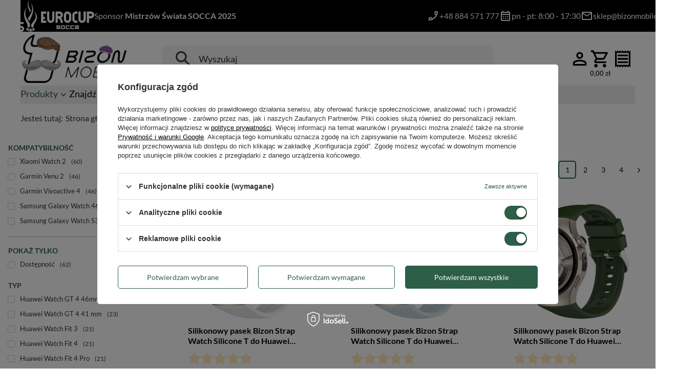

--- FILE ---
content_type: text/html; charset=utf-8
request_url: https://sklep.bizonmobile.pl/pl/menu/huawei-3245.html
body_size: 26961
content:
<!DOCTYPE html>
<html lang="pl" class="--vat --gross " ><head><link rel="preload" as="image" fetchpriority="high" media="(max-width: 420px)" href="/hpeciai/8b2e024bc0275b56cad576729d7c2230/pol_is_Silikonowy-pasek-Bizon-Strap-Watch-Silicone-T-do-Huawei-Watch-5-42-mm-bialy-27227webp"><link rel="preload" as="image" fetchpriority="high" media="(min-width: 420.1px)" href="/hpeciai/a1315feac7ec056687b9f73e39c2d744/pol_il_Silikonowy-pasek-Bizon-Strap-Watch-Silicone-T-do-Huawei-Watch-5-42-mm-bialy-27227webp"><link rel="preload" as="image" fetchpriority="high" media="(max-width: 420px)" href="/hpeciai/2ebbb1966d106346eeb752abe4f7c637/pol_is_Silikonowy-pasek-Bizon-Strap-Watch-Silicone-T-do-Huawei-Watch-5-42-mm-jasnoniebieski-27226webp"><link rel="preload" as="image" fetchpriority="high" media="(min-width: 420.1px)" href="/hpeciai/66d3800a1f13342ae3b70406cec414fe/pol_il_Silikonowy-pasek-Bizon-Strap-Watch-Silicone-T-do-Huawei-Watch-5-42-mm-jasnoniebieski-27226webp"><meta name="viewport" content="initial-scale = 1.0, maximum-scale = 5.0, width=device-width, viewport-fit=cover"><meta http-equiv="Content-Type" content="text/html; charset=utf-8"><meta http-equiv="X-UA-Compatible" content="IE=edge"><title>Paski do Smartwatch Huawei - Dobra Cena - Sklep Bizon Mobile</title><meta name="description" content="Bizon Mobile ➤ Paski do smartwatch Huawei ✔️ Wiele metod płatności i bezpieczne zakupy ✔️ 100 dni na łatwy zwrot ✔️ Sprawdź teraz!"><link rel="icon" href="/gfx/pol/favicon.ico"><meta name="theme-color" content="#2C5E48"><meta name="msapplication-navbutton-color" content="#2C5E48"><meta name="apple-mobile-web-app-status-bar-style" content="#2C5E48"><link rel="stylesheet" type="text/css" href="/gfx/pol/search_style.css.gzip?r=1768838377"><script>var app_shop={urls:{prefix:'data="/gfx/'.replace('data="', '')+'pol/',graphql:'/graphql/v1/'},vars:{meta:{viewportContent:'initial-scale = 1.0, maximum-scale = 5.0, width=device-width, viewport-fit=cover'},priceType:'gross',priceTypeVat:true,productDeliveryTimeAndAvailabilityWithBasket:false,geoipCountryCode:'US',fairShopLogo: { enabled: false, image: '/gfx/standards/safe_light.svg'},currency:{id:'PLN',symbol:'zł',country:'pl',format:'###,##0.00',beforeValue:false,space:true,decimalSeparator:',',groupingSeparator:' '},language:{id:'pol',symbol:'pl',name:'Polski'},omnibus:{enabled:true,rebateCodeActivate:false,hidePercentageDiscounts:false,},},txt:{priceTypeText:' brutto',},fn:{},fnrun:{},files:[],graphql:{}};const getCookieByName=(name)=>{const value=`; ${document.cookie}`;const parts = value.split(`; ${name}=`);if(parts.length === 2) return parts.pop().split(';').shift();return false;};if(getCookieByName('freeeshipping_clicked')){document.documentElement.classList.remove('--freeShipping');}if(getCookieByName('rabateCode_clicked')){document.documentElement.classList.remove('--rabateCode');}function hideClosedBars(){const closedBarsArray=JSON.parse(localStorage.getItem('closedBars'))||[];if(closedBarsArray.length){const styleElement=document.createElement('style');styleElement.textContent=`${closedBarsArray.map((el)=>`#${el}`).join(',')}{display:none !important;}`;document.head.appendChild(styleElement);}}hideClosedBars();</script><meta name="robots" content="index,follow"><meta name="rating" content="general"><meta name="Author" content="BIZON MOBILE Sp. z o.o. na bazie IdoSell (www.idosell.com/shop).">
<!-- Begin LoginOptions html -->

<style>
#client_new_social .service_item[data-name="service_Apple"]:before, 
#cookie_login_social_more .service_item[data-name="service_Apple"]:before,
.oscop_contact .oscop_login__service[data-service="Apple"]:before {
    display: block;
    height: 2.6rem;
    content: url('/gfx/standards/apple.svg?r=1743165583');
}
.oscop_contact .oscop_login__service[data-service="Apple"]:before {
    height: auto;
    transform: scale(0.8);
}
#client_new_social .service_item[data-name="service_Apple"]:has(img.service_icon):before,
#cookie_login_social_more .service_item[data-name="service_Apple"]:has(img.service_icon):before,
.oscop_contact .oscop_login__service[data-service="Apple"]:has(img.service_icon):before {
    display: none;
}
</style>

<!-- End LoginOptions html -->

<!-- Open Graph -->
<meta property="og:type" content="website"><meta property="og:url" content="https://sklep.bizonmobile.pl/pl/menu/huawei-3245.html
"><meta property="og:title" content="Huawei | Dobre Ceny | Sklep Online - Bizon Mobile"><meta property="og:description" content="Bizon Mobile ➤ Huawei ✔️ Bezpieczne zakupy ✔️ Długi czas zwrotu ⭐ Zobacz!"><meta property="og:site_name" content="BIZON MOBILE Sp. z o.o."><meta property="og:locale" content="pl_PL"><meta property="og:image" content="https://sklep.bizonmobile.pl/hpeciai/cf234a5a62028e2a480b87f010919cb5/pol_pl_Silikonowy-pasek-Bizon-Strap-Watch-Silicone-T-do-Huawei-Watch-5-42-mm-bialy-27227_1.webp"><meta property="og:image:width" content="450"><meta property="og:image:height" content="450"><link rel="manifest" href="https://sklep.bizonmobile.pl/data/include/pwa/1/manifest.json?t=3"><meta name="apple-mobile-web-app-capable" content="yes"><meta name="apple-mobile-web-app-status-bar-style" content="black"><meta name="apple-mobile-web-app-title" content="sklep.bizonmobile.pl"><link rel="apple-touch-icon" href="/data/include/pwa/1/icon-128.png"><link rel="apple-touch-startup-image" href="/data/include/pwa/1/logo-512.png" /><meta name="msapplication-TileImage" content="/data/include/pwa/1/icon-144.png"><meta name="msapplication-TileColor" content="#2F3BA2"><meta name="msapplication-starturl" content="/"><script type="application/javascript">var _adblock = true;</script><script async src="/data/include/advertising.js"></script><script type="application/javascript">var statusPWA = {
                online: {
                    txt: "Połączono z internetem",
                    bg: "#5fa341"
                },
                offline: {
                    txt: "Brak połączenia z internetem",
                    bg: "#eb5467"
                }
            }</script><script async type="application/javascript" src="/ajax/js/pwa_online_bar.js?v=1&r=6"></script><script >
window.dataLayer = window.dataLayer || [];
window.gtag = function gtag() {
dataLayer.push(arguments);
}
gtag('consent', 'default', {
'ad_storage': 'denied',
'analytics_storage': 'denied',
'ad_personalization': 'denied',
'ad_user_data': 'denied',
'wait_for_update': 500
});

gtag('set', 'ads_data_redaction', true);
</script><script id="iaiscript_1" data-requirements="W10=" data-ga4_sel="ga4script">
window.iaiscript_1 = `<${'script'}  class='google_consent_mode_update'>
gtag('consent', 'update', {
'ad_storage': 'granted',
'analytics_storage': 'granted',
'ad_personalization': 'granted',
'ad_user_data': 'granted'
});
</${'script'}>`;
</script>
<!-- End Open Graph -->
<link rel="next" href="https://sklep.bizonmobile.pl/pl/menu/huawei-3245.html?counter=1"/>
<link rel="canonical" href="https://sklep.bizonmobile.pl/pl/menu/huawei-3245.html" />

                <!-- Global site tag (gtag.js) -->
                <script  async src="https://www.googletagmanager.com/gtag/js?id=AW-11404450236"></script>
                <script >
                    window.dataLayer = window.dataLayer || [];
                    window.gtag = function gtag(){dataLayer.push(arguments);}
                    gtag('js', new Date());
                    
                    gtag('config', 'AW-11404450236', {"allow_enhanced_conversions":true});
gtag('config', 'G-CGJ3450MXH');

                </script>
                            <!-- Google Tag Manager -->
                    <script >(function(w,d,s,l,i){w[l]=w[l]||[];w[l].push({'gtm.start':
                    new Date().getTime(),event:'gtm.js'});var f=d.getElementsByTagName(s)[0],
                    j=d.createElement(s),dl=l!='dataLayer'?'&l='+l:'';j.async=true;j.src=
                    'https://www.googletagmanager.com/gtm.js?id='+i+dl;f.parentNode.insertBefore(j,f);
                    })(window,document,'script','dataLayer','GTM-T84VPTN');</script>
            <!-- End Google Tag Manager -->
<!-- Begin additional html or js -->


<!--5|1|3-->
<meta name="google-site-verification" content="qDpdDfXvig93oDGoB5lt31vAVYET-EzQjceFx_j70j0" />
<!--6|1|4-->
<meta name="google-site-verification" content="j2n_SVB_DW1cRiyKs2Z_C6B58VYchFUGGP9VyIwsVKM" />
<!--31|1|21-->
<link rel="icon" href="/gfx/pol/favicon.ico">
<!--33|1|23| modified: 2025-09-29 14:31:08-->
<meta name="facebook-domain-verification" content="p9lkkd7rlykngn6cbffovl0b7u85fg" />

<!-- End additional html or js -->
<script src="/inPost/inpostPayNew.js"></script><script src="https://inpostpay-widget-v2.inpost.pl/inpostpay.widget.v2.js"></script></head><body><div id="container" class="search_page container"><header class="commercial_banner"><script class="ajaxLoad">app_shop.vars.vat_registered="true";app_shop.vars.currency_format="###,##0.00";app_shop.vars.currency_before_value=false;app_shop.vars.currency_space=true;app_shop.vars.symbol="zł";app_shop.vars.id="PLN";app_shop.vars.baseurl="http://sklep.bizonmobile.pl/";app_shop.vars.sslurl="https://sklep.bizonmobile.pl/";app_shop.vars.curr_url="%2Fpl%2Fmenu%2Fhuawei-3245.html";var currency_decimal_separator=',';var currency_grouping_separator=' ';app_shop.vars.blacklist_extension=["exe","com","swf","js","php"];app_shop.vars.blacklist_mime=["application/javascript","application/octet-stream","message/http","text/javascript","application/x-deb","application/x-javascript","application/x-shockwave-flash","application/x-msdownload"];app_shop.urls.contact="/pl/contact.html";</script><div id="viewType" style="display:none"></div><div id="menu_skip" class="menu_skip"><a href="#layout" class="btn --outline --medium menu_skip__link --layout">Przejdź do zawartości strony</a><a href="#menu_categories" class="btn --outline --medium menu_skip__link --menu">Przejdź do kategorii</a></div><div class="bars_top bars"><div class="bars__item" id="bar27" style="--background-color:#000000;--border-color:#000000;--font-color:#ffffff;"><div class="bars__wrapper"><div class="bars__content"> <h1 style="font-size: 1rem; font-weight: normal; color: unset;">
<ul class="topbar__elements">
<li ><img class="topbar_tel_icon" src="/data/include/cms/icons/phone.svg" alt="Zadzwoń do nas"/><a tabindex="0" class="topbar_link" href="tel:+48884571777">+48 884 571 777 </a></li>
<li><img class="topbar_open_icon" src="/data/include/cms/icons/calendar.svg" alt="Godziny otwarcia"/><span tabindex="0">pn - pt: 8:00 - 17:30</span></li>
<li class="e-mail"><img class="topbar_mail_icon" src="/data/include/cms/icons/mail.svg" alt="Godziny otwarcia"/><a tabindex="0" class="topbar_link" href="mailto:sklep@bizonmobile.pl">sklep@bizonmobile.pl</a></li>
</ul>
</h1></div></div></div><div class="socca_top-bar"><img src="https://sklep.bizonmobile.pl/data/include/cms/socca_top-bar/pfs-bottom-text-white.webp" alt="Logo Polskiej Federacji Socca"><img src="https://sklep.bizonmobile.pl/data/include/cms/socca_top-bar/eurocup-right-text-white.webp" alt="Logo Eurocup Socca"><p>Sponsor <b>Mistrzów Świata SOCCA 2025</b></p></div></div><script>document.documentElement.style.setProperty('--bars-height',`${document.querySelector('.bars_top').offsetHeight}px`);</script><div id="logo" class="d-flex align-items-center" data-bg="/data/gfx/mask/pol/top_1_big.svg"><a href="/" target="_self" aria-label="Logo sklepu"><img src="https://sklep.bizonmobile.pl/data/include/cms/cms_b2c/dzien-dziabka/logo.png?v=1768838153980" alt="Przejdź do strony głównej" width="850" height="401"></a></div><form action="https://sklep.bizonmobile.pl/pl/search.html" method="get" id="menu_search" class="menu_search"><a href="#showSearchForm" class="menu_search__mobile" aria-label="Szukaj"></a><div class="menu_search__block"><div class="menu_search__item --input"><button class="menu_search__submit" type="submit" aria-label="Szukaj"></button><input class="menu_search__input" type="text" name="text" autocomplete="off" placeholder="Wyszukaj" aria-label="Wyszukaj"></div><div class="menu_search__item --results search_result"></div></div></form><div id="menu_top" class="menu_top"><div class="account_links"><a class="account_links__item" href="https://sklep.bizonmobile.pl/pl/login.html" aria-label="Zaloguj się"><span class="account_links__text --logged-out"></span><img src="/data/include/cms/icons/person.svg" alt="" class="menu_top__icon"></a></div><div id="menu_basket" class="topBasket"><a href="/basketedit.php" class="topBasket__sub" aria-label="Wartość koszyka: 0,00 zł"><span class="badge badge-info" aria-hidden="true"></span><strong class="topBasket__price">0,00 zł</strong><img src="https://sklep.bizonmobile.pl/data/include/cms/icons/shopping_cart.svg?v=1760345792011" class="menu_top__icon" alt=""></a><div class="topBasket__details --products" style="display: none;"><div class="topBasket__block --labels"><span class="topBasket__item --name">Produkt</span><span class="topBasket__item --sum">Ilość</span><span class="topBasket__item --prices">Cena</span></div><div class="topBasket__block --products"></div></div><div class="topBasket__details --shipping" style="display: none;"><span class="topBasket__name">Koszt dostawy od</span><span id="shipppingCost"></span></div><script>
				app_shop.vars.cache_html = true;
			</script></div><div class="shopping_list_top" data-empty="true"><a href="https://sklep.bizonmobile.pl/pl/shoppinglist" class="wishlist_link slt_link --empty" aria-label="Listy zakupowe"><img src="https://sklep.bizonmobile.pl/data/include/cms/icons/receipt.svg" alt="" class="menu_top__icon"><span class="slt_link__text"></span></a><div class="slt_lists"><ul class="slt_lists__nav"><li class="slt_lists__nav_item" data-list_skeleton="true" data-list_id="true" data-shared="true"><a href="#" class="slt_lists__nav_link" data-list_href="true"><span class="slt_lists__nav_name" data-list_name="true"></span><span class="slt_lists__count" data-list_count="true">0</span></a></li><li class="slt_lists__nav_item --empty"><a class="slt_lists__nav_link --empty" href="https://sklep.bizonmobile.pl/pl/shoppinglist"><span class="slt_lists__nav_name" data-list_name="true">Lista zakupowa</span><span class="slt_lists__count" data-list_count="true">0</span></a></li></ul></div></div></div><nav id="menu_categories" class="wide" aria-label="Kategorie główne"><button type="button" class="navbar-toggler" aria-label="Menu"><img class="toggler-icon" src="https://sklep.bizonmobile.pl/data/include/cms/icons/menu.svg" alt=""></button><div class="navbar-collapse" id="menu_navbar"><ul class="navbar-nav mx-md-n2"><li class="nav-item nav-open"><span class="nav-link-wrapper"><a  href="/pl/menu/produkty-171.html" target="_self" title="Produkty" class="nav-link --l1 active" >Produkty</a><button class="nav-link-expand" type="button" aria-label="Produkty, Menu"></button></span><ul class="navbar-subnav"><li class="nav-header"><a href="#backLink" class="nav-header__backLink"><i class="icon-angle-left"></i></a><a  href="/pl/menu/produkty-171.html" target="_self" title="Produkty" class="nav-link --l1 active" >Produkty</a></li><li class="nav-item"><a  href="/pl/menu/etui-do-telefonu-172.html" target="_self" title="Etui do telefonu" class="nav-link --l2" >Etui do telefonu</a><ul class="navbar-subsubnav more"><li class="nav-header"><a href="#backLink" class="nav-header__backLink"><i class="icon-angle-left"></i></a><a  href="/pl/menu/etui-do-telefonu-172.html" target="_self" title="Etui do telefonu" class="nav-link --l2" >Etui do telefonu</a></li><li class="nav-item"><a  href="/pl/menu/apple-238.html" target="_self" title="Apple" class="nav-link --l3" >Apple</a></li><li class="nav-item"><a  href="/pl/menu/samsung-212.html" target="_self" title="Samsung" class="nav-link --l3" >Samsung</a></li><li class="nav-item"><a  href="/pl/menu/xiaomi-216.html" target="_self" title="Xiaomi" class="nav-link --l3" >Xiaomi</a></li><li class="nav-item"><a  href="/pl/menu/google-263.html" target="_self" title="Google" class="nav-link --l3" >Google</a></li><li class="nav-item"><a  href="/pl/menu/huawei-202.html" target="_self" title="Huawei" class="nav-link --l3" >Huawei</a></li><li class="nav-item"><a  href="/pl/menu/honor-1664.html" target="_self" title="Honor" class="nav-link --l3" >Honor</a></li><li class="nav-item"><a  href="/pl/menu/motorola-205.html" target="_self" title="Motorola" class="nav-link --l3" >Motorola</a></li><li class="nav-item"><a  href="/pl/menu/oneplus-208.html" target="_self" title="OnePlus" class="nav-link --l3" >OnePlus</a></li><li class="nav-item"><a  href="/pl/menu/oppo-209.html" target="_self" title="Oppo" class="nav-link --l3" >Oppo</a></li><li class="nav-item"><a  href="/pl/menu/realme-210.html" target="_self" title="Realme" class="nav-link --l3" >Realme</a></li><li class="nav-item"><a  href="/pl/menu/sony-213.html" target="_self" title="Sony" class="nav-link --l3" >Sony</a></li><li class="nav-item"><a  href="/pl/menu/tecno-3278.html" target="_self" title="Tecno" class="nav-link --l3" >Tecno</a></li><li class="nav-item"><a  href="/pl/menu/vivo-215.html" target="_self" title="Vivo" class="nav-link --l3" >Vivo</a></li><li class="nav-item"><a  href="/pl/menu/asus-1659.html" target="_self" title="Asus" class="nav-link --l3" >Asus</a></li><li class="nav-item"><a  href="/pl/menu/htc-1677.html" target="_self" title="HTC" class="nav-link --l3" >HTC</a></li><li class="nav-item"><a  href="/pl/menu/nothing-1848.html" target="_self" title="Nothing" class="nav-link --l3" >Nothing</a></li><li class="nav-item --extend"><a href="" class="nav-link --l3" txt_alt="- Zwiń">+ Rozwiń</a></li></ul></li><li class="nav-item"><a  href="/pl/menu/etui-do-tabletu-218.html" target="_self" title="Etui do tabletu" class="nav-link --l2" >Etui do tabletu</a><ul class="navbar-subsubnav more"><li class="nav-header"><a href="#backLink" class="nav-header__backLink"><i class="icon-angle-left"></i></a><a  href="/pl/menu/etui-do-tabletu-218.html" target="_self" title="Etui do tabletu" class="nav-link --l2" >Etui do tabletu</a></li><li class="nav-item"><a  href="/pl/menu/apple-220.html" target="_self" title="Apple" class="nav-link --l3" >Apple</a></li><li class="nav-item"><a  href="/pl/menu/lenovo-223.html" target="_self" title="Lenovo" class="nav-link --l3" >Lenovo</a></li><li class="nav-item"><a  href="/pl/menu/microsoft-224.html" target="_self" title="Microsoft" class="nav-link --l3" >Microsoft</a></li><li class="nav-item"><a  href="/pl/menu/google-2662.html" target="_self" title="Google" class="nav-link --l3" >Google</a></li><li class="nav-item"><a  href="/pl/menu/oppo-1884.html" target="_self" title="Oppo" class="nav-link --l3" >Oppo</a></li><li class="nav-item"><a  href="/pl/menu/oneplus-1887.html" target="_self" title="OnePlus" class="nav-link --l3" >OnePlus</a></li><li class="nav-item"><a  href="/pl/menu/realme-230.html" target="_self" title="Realme" class="nav-link --l3" >Realme</a></li><li class="nav-item"><a  href="/pl/menu/samsung-232.html" target="_self" title="Samsung" class="nav-link --l3" >Samsung</a></li><li class="nav-item"><a  href="/pl/menu/tcl-235.html" target="_self" title="TCL" class="nav-link --l3" >TCL</a></li><li class="nav-item"><a  href="/pl/menu/xiaomi-237.html" target="_self" title="Xiaomi" class="nav-link --l3" >Xiaomi</a></li><li class="nav-item"><a  href="/pl/menu/nokia-1845.html" target="_self" title="Nokia" class="nav-link --l3" >Nokia</a></li><li class="nav-item --extend"><a href="" class="nav-link --l3" txt_alt="- Zwiń">+ Rozwiń</a></li></ul></li><li class="nav-item"><a  href="/pl/menu/etui-do-sluchawek-2969.html" target="_self" title="Etui do słuchawek" class="nav-link --l2" >Etui do słuchawek</a><ul class="navbar-subsubnav"><li class="nav-header"><a href="#backLink" class="nav-header__backLink"><i class="icon-angle-left"></i></a><a  href="/pl/menu/etui-do-sluchawek-2969.html" target="_self" title="Etui do słuchawek" class="nav-link --l2" >Etui do słuchawek</a></li><li class="nav-item"><a  href="/pl/menu/apple-2970.html" target="_self" title="Apple" class="nav-link --l3" >Apple</a></li><li class="nav-item"><a  href="/pl/menu/samsung-2999.html" target="_self" title="Samsung" class="nav-link --l3" >Samsung</a></li></ul></li><li class="nav-item"><a  href="/pl/menu/etui-do-czytnikow-ebook-566.html" target="_self" title="Etui do czytników ebook" class="nav-link --l2" >Etui do czytników ebook</a><ul class="navbar-subsubnav"><li class="nav-header"><a href="#backLink" class="nav-header__backLink"><i class="icon-angle-left"></i></a><a  href="/pl/menu/etui-do-czytnikow-ebook-566.html" target="_self" title="Etui do czytników ebook" class="nav-link --l2" >Etui do czytników ebook</a></li><li class="nav-item"><a  href="/pl/menu/amazon-1706.html" target="_self" title="Amazon" class="nav-link --l3" >Amazon</a></li></ul></li><li class="nav-item"><a  href="/pl/menu/elektronika-15875.html" target="_self" title="Elektronika" class="nav-link --l2" >Elektronika</a><ul class="navbar-subsubnav"><li class="nav-header"><a href="#backLink" class="nav-header__backLink"><i class="icon-angle-left"></i></a><a  href="/pl/menu/elektronika-15875.html" target="_self" title="Elektronika" class="nav-link --l2" >Elektronika</a></li><li class="nav-item"><a  href="/pl/menu/ladowarka-15876.html" target="_self" title="Ładowarka" class="nav-link --l3" >Ładowarka</a></li><li class="nav-item"><a  href="/pl/menu/kabel-15877.html" target="_self" title="Kabel" class="nav-link --l3" >Kabel</a></li></ul></li><li class="nav-item"><a  href="/pl/menu/etui-do-smartwatcha-570.html" target="_self" title="Etui do smartwatcha" class="nav-link --l2" >Etui do smartwatcha</a><ul class="navbar-subsubnav"><li class="nav-header"><a href="#backLink" class="nav-header__backLink"><i class="icon-angle-left"></i></a><a  href="/pl/menu/etui-do-smartwatcha-570.html" target="_self" title="Etui do smartwatcha" class="nav-link --l2" >Etui do smartwatcha</a></li><li class="nav-item"><a  href="/pl/menu/apple-571.html" target="_self" title="Apple" class="nav-link --l3" >Apple</a></li><li class="nav-item"><a  href="/pl/menu/samsung-2559.html" target="_self" title="Samsung" class="nav-link --l3" >Samsung</a></li><li class="nav-item"><a  href="/pl/menu/xiaomi-2571.html" target="_self" title="Xiaomi" class="nav-link --l3" >Xiaomi</a></li><li class="nav-item"><a  href="/pl/menu/google-577.html" target="_self" title="Google" class="nav-link --l3" >Google</a></li><li class="nav-item"><a  href="/pl/menu/huawei-1685.html" target="_self" title="Huawei" class="nav-link --l3" >Huawei</a></li><li class="nav-item"><a  href="/pl/menu/garmin-2796.html" target="_self" title="Garmin" class="nav-link --l3" >Garmin</a></li><li class="nav-item"><a  href="/pl/menu/oppo-14363.html" target="_self" title="Oppo" class="nav-link --l3" >Oppo</a></li><li class="nav-item"><a  href="/pl/menu/oneplus-14365.html" target="_self" title="OnePlus" class="nav-link --l3" >OnePlus</a></li></ul></li><li class="nav-item nav-open"><a  href="/pl/menu/pasek-do-smartwatcha-3194.html" target="_self" title="Pasek do smartwatcha" class="nav-link --l2 active" >Pasek do smartwatcha</a><ul class="navbar-subsubnav more"><li class="nav-header"><a href="#backLink" class="nav-header__backLink"><i class="icon-angle-left"></i></a><a  href="/pl/menu/pasek-do-smartwatcha-3194.html" target="_self" title="Pasek do smartwatcha" class="nav-link --l2 active" >Pasek do smartwatcha</a></li><li class="nav-item"><a  href="/pl/menu/samsung-3200.html" target="_self" title="Samsung" class="nav-link --l3" >Samsung</a></li><li class="nav-item"><a  href="/pl/menu/xiaomi-3219.html" target="_self" title="Xiaomi" class="nav-link --l3" >Xiaomi</a></li><li class="nav-item nav-open"><a  href="/pl/menu/huawei-3245.html" target="_self" title="Huawei" class="nav-link --l3 active" >Huawei</a></li><li class="nav-item"><a  href="/pl/menu/apple-3331.html" target="_self" title="Apple" class="nav-link --l3" >Apple</a></li><li class="nav-item"><a  href="/pl/menu/google-13549.html" target="_self" title="Google" class="nav-link --l3" >Google</a></li><li class="nav-item"><a  href="/pl/menu/garmin-13767.html" target="_self" title="Garmin" class="nav-link --l3" >Garmin</a></li><li class="nav-item"><a  href="/pl/menu/honor-14914.html" target="_self" title="Honor" class="nav-link --l3" >Honor</a></li><li class="nav-item"><a  href="/pl/menu/amazfit-14916.html" target="_self" title="Amazfit" class="nav-link --l3" >Amazfit</a></li><li class="nav-item"><a  href="/pl/menu/withings-14950.html" target="_self" title="Withings" class="nav-link --l3" >Withings</a></li><li class="nav-item"><a  href="/pl/menu/realme-14963.html" target="_self" title="Realme" class="nav-link --l3" >Realme</a></li><li class="nav-item"><a  href="/pl/menu/polar-14968.html" target="_self" title="Polar" class="nav-link --l3" >Polar</a></li><li class="nav-item"><a  href="/pl/menu/suunto-14980.html" target="_self" title="Suunto" class="nav-link --l3" >Suunto</a></li><li class="nav-item --extend"><a href="" class="nav-link --l3" txt_alt="- Zwiń">+ Rozwiń</a></li></ul></li><li class="nav-item"><a  href="/pl/menu/folie-ochronne-do-telefonu-651.html" target="_self" title="Folie ochronne do telefonu" class="nav-link --l2" >Folie ochronne do telefonu</a><ul class="navbar-subsubnav more"><li class="nav-header"><a href="#backLink" class="nav-header__backLink"><i class="icon-angle-left"></i></a><a  href="/pl/menu/folie-ochronne-do-telefonu-651.html" target="_self" title="Folie ochronne do telefonu" class="nav-link --l2" >Folie ochronne do telefonu</a></li><li class="nav-item"><a  href="/pl/menu/apple-653.html" target="_self" title="Apple" class="nav-link --l3" >Apple</a></li><li class="nav-item"><a  href="/pl/menu/samsung-2209.html" target="_self" title="Samsung" class="nav-link --l3" >Samsung</a></li><li class="nav-item"><a  href="/pl/menu/xiaomi-2307.html" target="_self" title="Xiaomi" class="nav-link --l3" >Xiaomi</a></li><li class="nav-item"><a  href="/pl/menu/google-680.html" target="_self" title="Google" class="nav-link --l3" >Google</a></li><li class="nav-item"><a  href="/pl/menu/huawei-686.html" target="_self" title="Huawei" class="nav-link --l3" >Huawei</a></li><li class="nav-item"><a  href="/pl/menu/honor-1665.html" target="_self" title="Honor" class="nav-link --l3" >Honor</a></li><li class="nav-item"><a  href="/pl/menu/motorola-1800.html" target="_self" title="Motorola" class="nav-link --l3" >Motorola</a></li><li class="nav-item"><a  href="/pl/menu/oneplus-1875.html" target="_self" title="OnePlus" class="nav-link --l3" >OnePlus</a></li><li class="nav-item"><a  href="/pl/menu/oppo-1889.html" target="_self" title="Oppo" class="nav-link --l3" >Oppo</a></li><li class="nav-item"><a  href="/pl/menu/realme-2040.html" target="_self" title="Realme" class="nav-link --l3" >Realme</a></li><li class="nav-item"><a  href="/pl/menu/sony-865.html" target="_self" title="Sony" class="nav-link --l3" >Sony</a></li><li class="nav-item"><a  href="/pl/menu/vivo-871.html" target="_self" title="Vivo" class="nav-link --l3" >Vivo</a></li><li class="nav-item"><a  href="/pl/menu/asus-1658.html" target="_self" title="Asus" class="nav-link --l3" >Asus</a></li><li class="nav-item"><a  href="/pl/menu/htc-1681.html" target="_self" title="HTC" class="nav-link --l3" >HTC</a></li><li class="nav-item"><a  href="/pl/menu/nothing-1851.html" target="_self" title="Nothing" class="nav-link --l3" >Nothing</a></li><li class="nav-item"><a  href="/pl/menu/tecno-3261.html" target="_self" title="Tecno" class="nav-link --l3" >Tecno</a></li><li class="nav-item"><a  href="/pl/menu/infinix-14015.html" target="_self" title="Infinix" class="nav-link --l3" >Infinix</a></li><li class="nav-item"><a  href="/pl/menu/t-mobile-15725.html" target="_self" title="T-Mobile" class="nav-link --l3" >T-Mobile</a></li><li class="nav-item --extend"><a href="" class="nav-link --l3" txt_alt="- Zwiń">+ Rozwiń</a></li></ul></li><li class="nav-item"><a  href="/pl/menu/folie-ochronne-do-tabletu-2825.html" target="_self" title="Folie ochronne do tabletu" class="nav-link --l2" >Folie ochronne do tabletu</a><ul class="navbar-subsubnav"><li class="nav-header"><a href="#backLink" class="nav-header__backLink"><i class="icon-angle-left"></i></a><a  href="/pl/menu/folie-ochronne-do-tabletu-2825.html" target="_self" title="Folie ochronne do tabletu" class="nav-link --l2" >Folie ochronne do tabletu</a></li><li class="nav-item"><a  href="/pl/menu/apple-2829.html" target="_self" title="Apple" class="nav-link --l3" >Apple</a></li><li class="nav-item"><a  href="/pl/menu/lenovo-2826.html" target="_self" title="Lenovo" class="nav-link --l3" >Lenovo</a></li><li class="nav-item"><a  href="/pl/menu/nintendo-14671.html" target="_self" title="Nintendo" class="nav-link --l3" >Nintendo</a></li><li class="nav-item"><a  href="/pl/menu/samsung-2831.html" target="_self" title="Samsung" class="nav-link --l3" >Samsung</a></li><li class="nav-item"><a  href="/pl/menu/xiaomi-2839.html" target="_self" title="Xiaomi" class="nav-link --l3" >Xiaomi</a></li><li class="nav-item"><a  href="/pl/menu/oppo-3173.html" target="_self" title="Oppo" class="nav-link --l3" >Oppo</a></li><li class="nav-item"><a  href="/pl/menu/oneplus-13724.html" target="_self" title="OnePlus" class="nav-link --l3" >OnePlus</a></li><li class="nav-item"><a  href="/pl/menu/realme-13732.html" target="_self" title="Realme" class="nav-link --l3" >Realme</a></li><li class="nav-item"><a  href="/pl/menu/asus-15733.html" target="_self" title="Asus" class="nav-link --l3" >Asus</a></li></ul></li><li class="nav-item"><a  href="/pl/menu/szkla-ochronne-do-telefonu-961.html" target="_self" title="Szkła ochronne do telefonu" class="nav-link --l2" >Szkła ochronne do telefonu</a><ul class="navbar-subsubnav more"><li class="nav-header"><a href="#backLink" class="nav-header__backLink"><i class="icon-angle-left"></i></a><a  href="/pl/menu/szkla-ochronne-do-telefonu-961.html" target="_self" title="Szkła ochronne do telefonu" class="nav-link --l2" >Szkła ochronne do telefonu</a></li><li class="nav-item"><a  href="/pl/menu/apple-963.html" target="_self" title="Apple" class="nav-link --l3" >Apple</a></li><li class="nav-item"><a  href="/pl/menu/samsung-2075.html" target="_self" title="Samsung" class="nav-link --l3" >Samsung</a></li><li class="nav-item"><a  href="/pl/menu/xiaomi-2453.html" target="_self" title="Xiaomi" class="nav-link --l3" >Xiaomi</a></li><li class="nav-item"><a  href="/pl/menu/google-990.html" target="_self" title="Google" class="nav-link --l3" >Google</a></li><li class="nav-item"><a  href="/pl/menu/honor-2756.html" target="_self" title="Honor" class="nav-link --l3" >Honor</a></li><li class="nav-item"><a  href="/pl/menu/huawei-996.html" target="_self" title="Huawei" class="nav-link --l3" >Huawei</a></li><li class="nav-item"><a  href="/pl/menu/motorola-1755.html" target="_self" title="Motorola" class="nav-link --l3" >Motorola</a></li><li class="nav-item"><a  href="/pl/menu/oneplus-1867.html" target="_self" title="OnePlus" class="nav-link --l3" >OnePlus</a></li><li class="nav-item"><a  href="/pl/menu/oppo-1920.html" target="_self" title="Oppo" class="nav-link --l3" >Oppo</a></li><li class="nav-item"><a  href="/pl/menu/realme-2013.html" target="_self" title="Realme" class="nav-link --l3" >Realme</a></li><li class="nav-item"><a  href="/pl/menu/sony-1175.html" target="_self" title="Sony" class="nav-link --l3" >Sony</a></li><li class="nav-item"><a  href="/pl/menu/vivo-1181.html" target="_self" title="Vivo" class="nav-link --l3" >Vivo</a></li><li class="nav-item"><a  href="/pl/menu/asus-1657.html" target="_self" title="Asus" class="nav-link --l3" >Asus</a></li><li class="nav-item"><a  href="/pl/menu/htc-1679.html" target="_self" title="HTC" class="nav-link --l3" >HTC</a></li><li class="nav-item"><a  href="/pl/menu/nothing-1853.html" target="_self" title="Nothing" class="nav-link --l3" >Nothing</a></li><li class="nav-item"><a  href="/pl/menu/infinix-14007.html" target="_self" title="Infinix" class="nav-link --l3" >Infinix</a></li><li class="nav-item"><a  href="/pl/menu/t-mobile-15712.html" target="_self" title="T-Mobile" class="nav-link --l3" >T-Mobile</a></li><li class="nav-item --extend"><a href="" class="nav-link --l3" txt_alt="- Zwiń">+ Rozwiń</a></li></ul></li><li class="nav-item"><a  href="/pl/menu/szkla-ochronne-do-tabletu-2847.html" target="_self" title="Szkła ochronne do tabletu" class="nav-link --l2" >Szkła ochronne do tabletu</a><ul class="navbar-subsubnav"><li class="nav-header"><a href="#backLink" class="nav-header__backLink"><i class="icon-angle-left"></i></a><a  href="/pl/menu/szkla-ochronne-do-tabletu-2847.html" target="_self" title="Szkła ochronne do tabletu" class="nav-link --l2" >Szkła ochronne do tabletu</a></li><li class="nav-item"><a  href="/pl/menu/apple-2858.html" target="_self" title="Apple" class="nav-link --l3" >Apple</a></li><li class="nav-item"><a  href="/pl/menu/samsung-2848.html" target="_self" title="Samsung" class="nav-link --l3" >Samsung</a></li><li class="nav-item"><a  href="/pl/menu/lenovo-2876.html" target="_self" title="Lenovo" class="nav-link --l3" >Lenovo</a></li><li class="nav-item"><a  href="/pl/menu/nintendo-2870.html" target="_self" title="Nintendo" class="nav-link --l3" >Nintendo</a></li><li class="nav-item"><a  href="/pl/menu/xiaomi-2878.html" target="_self" title="Xiaomi" class="nav-link --l3" >Xiaomi</a></li><li class="nav-item"><a  href="/pl/menu/oppo-3175.html" target="_self" title="Oppo" class="nav-link --l3" >Oppo</a></li><li class="nav-item"><a  href="/pl/menu/oneplus-14988.html" target="_self" title="OnePlus" class="nav-link --l3" >OnePlus</a></li></ul></li><li class="nav-item"><a  href="/pl/menu/szkla-ochronne-na-aparat-telefonu-1271.html" target="_self" title="Szkła ochronne na aparat telefonu" class="nav-link --l2" >Szkła ochronne na aparat telefonu</a><ul class="navbar-subsubnav more"><li class="nav-header"><a href="#backLink" class="nav-header__backLink"><i class="icon-angle-left"></i></a><a  href="/pl/menu/szkla-ochronne-na-aparat-telefonu-1271.html" target="_self" title="Szkła ochronne na aparat telefonu" class="nav-link --l2" >Szkła ochronne na aparat telefonu</a></li><li class="nav-item"><a  href="/pl/menu/apple-1273.html" target="_self" title="Apple" class="nav-link --l3" >Apple</a></li><li class="nav-item"><a  href="/pl/menu/samsung-2142.html" target="_self" title="Samsung" class="nav-link --l3" >Samsung</a></li><li class="nav-item"><a  href="/pl/menu/xiaomi-2380.html" target="_self" title="Xiaomi" class="nav-link --l3" >Xiaomi</a></li><li class="nav-item"><a  href="/pl/menu/google-1300.html" target="_self" title="Google" class="nav-link --l3" >Google</a></li><li class="nav-item"><a  href="/pl/menu/huawei-1306.html" target="_self" title="Huawei" class="nav-link --l3" >Huawei</a></li><li class="nav-item"><a  href="/pl/menu/honor-1671.html" target="_self" title="Honor" class="nav-link --l3" >Honor</a></li><li class="nav-item"><a  href="/pl/menu/motorola-1710.html" target="_self" title="Motorola" class="nav-link --l3" >Motorola</a></li><li class="nav-item"><a  href="/pl/menu/oneplus-1859.html" target="_self" title="OnePlus" class="nav-link --l3" >OnePlus</a></li><li class="nav-item"><a  href="/pl/menu/oppo-1951.html" target="_self" title="Oppo" class="nav-link --l3" >Oppo</a></li><li class="nav-item"><a  href="/pl/menu/realme-1986.html" target="_self" title="Realme" class="nav-link --l3" >Realme</a></li><li class="nav-item"><a  href="/pl/menu/sony-1485.html" target="_self" title="Sony" class="nav-link --l3" >Sony</a></li><li class="nav-item"><a  href="/pl/menu/vivo-1491.html" target="_self" title="Vivo" class="nav-link --l3" >Vivo</a></li><li class="nav-item"><a  href="/pl/menu/asus-2700.html" target="_self" title="Asus" class="nav-link --l3" >Asus</a></li><li class="nav-item"><a  href="/pl/menu/nothing-1855.html" target="_self" title="Nothing" class="nav-link --l3" >Nothing</a></li><li class="nav-item --extend"><a href="" class="nav-link --l3" txt_alt="- Zwiń">+ Rozwiń</a></li></ul></li><li class="nav-item"><a  href="/pl/menu/szkla-ochronne-na-aparat-tabletu-2588.html" target="_self" title="Szkła ochronne na aparat tabletu" class="nav-link --l2" >Szkła ochronne na aparat tabletu</a><ul class="navbar-subsubnav"><li class="nav-header"><a href="#backLink" class="nav-header__backLink"><i class="icon-angle-left"></i></a><a  href="/pl/menu/szkla-ochronne-na-aparat-tabletu-2588.html" target="_self" title="Szkła ochronne na aparat tabletu" class="nav-link --l2" >Szkła ochronne na aparat tabletu</a></li><li class="nav-item"><a  href="/pl/menu/oppo-2589.html" target="_self" title="Oppo" class="nav-link --l3" >Oppo</a></li><li class="nav-item"><a  href="/pl/menu/xiaomi-2621.html" target="_self" title="Xiaomi" class="nav-link --l3" >Xiaomi</a></li><li class="nav-item"><a  href="/pl/menu/samsung-2822.html" target="_self" title="Samsung" class="nav-link --l3" >Samsung</a></li></ul></li><li class="nav-item"><a  href="/pl/menu/folie-ochronne-do-smartwatcha-597.html" target="_self" title="Folie ochronne do smartwatcha" class="nav-link --l2" >Folie ochronne do smartwatcha</a><ul class="navbar-subsubnav"><li class="nav-header"><a href="#backLink" class="nav-header__backLink"><i class="icon-angle-left"></i></a><a  href="/pl/menu/folie-ochronne-do-smartwatcha-597.html" target="_self" title="Folie ochronne do smartwatcha" class="nav-link --l2" >Folie ochronne do smartwatcha</a></li><li class="nav-item"><a  href="/pl/menu/apple-598.html" target="_self" title="Apple" class="nav-link --l3" >Apple</a></li><li class="nav-item"><a  href="/pl/menu/samsung-2547.html" target="_self" title="Samsung" class="nav-link --l3" >Samsung</a></li><li class="nav-item"><a  href="/pl/menu/xiaomi-2539.html" target="_self" title="Xiaomi" class="nav-link --l3" >Xiaomi</a></li><li class="nav-item"><a  href="/pl/menu/google-604.html" target="_self" title="Google" class="nav-link --l3" >Google</a></li><li class="nav-item"><a  href="/pl/menu/huawei-1688.html" target="_self" title="Huawei" class="nav-link --l3" >Huawei</a></li><li class="nav-item"><a  href="/pl/menu/garmin-2799.html" target="_self" title="Garmin" class="nav-link --l3" >Garmin</a></li><li class="nav-item"><a  href="/pl/menu/oneplus-14393.html" target="_self" title="OnePlus" class="nav-link --l3" >OnePlus</a></li><li class="nav-item"><a  href="/pl/menu/nothing-15016.html" target="_self" title="Nothing" class="nav-link --l3" >Nothing</a></li><li class="nav-item"><a  href="/pl/menu/realme-15675.html" target="_self" title="Realme" class="nav-link --l3" >Realme</a></li></ul></li><li class="nav-item"><a  href="/pl/menu/szkla-ochronne-do-smartwatcha-624.html" target="_self" title="Szkła ochronne do smartwatcha" class="nav-link --l2" >Szkła ochronne do smartwatcha</a><ul class="navbar-subsubnav"><li class="nav-header"><a href="#backLink" class="nav-header__backLink"><i class="icon-angle-left"></i></a><a  href="/pl/menu/szkla-ochronne-do-smartwatcha-624.html" target="_self" title="Szkła ochronne do smartwatcha" class="nav-link --l2" >Szkła ochronne do smartwatcha</a></li><li class="nav-item"><a  href="/pl/menu/apple-625.html" target="_self" title="Apple" class="nav-link --l3" >Apple</a></li><li class="nav-item"><a  href="/pl/menu/samsung-636.html" target="_self" title="Samsung" class="nav-link --l3" >Samsung</a></li><li class="nav-item"><a  href="/pl/menu/xiaomi-644.html" target="_self" title="Xiaomi" class="nav-link --l3" >Xiaomi</a></li><li class="nav-item"><a  href="/pl/menu/google-631.html" target="_self" title="Google" class="nav-link --l3" >Google</a></li><li class="nav-item"><a  href="/pl/menu/huawei-1692.html" target="_self" title="Huawei" class="nav-link --l3" >Huawei</a></li><li class="nav-item"><a  href="/pl/menu/garmin-2802.html" target="_self" title="Garmin" class="nav-link --l3" >Garmin</a></li><li class="nav-item"><a  href="/pl/menu/oneplus-14693.html" target="_self" title="OnePlus" class="nav-link --l3" >OnePlus</a></li></ul></li><li class="nav-item empty"><a  href="/pl/menu/do-lokalizatora-airtag-568.html" target="_self" title="Do lokalizatora AirTag" class="nav-link --l2" >Do lokalizatora AirTag</a></li><li class="nav-item"><a  href="/pl/menu/akcesoria-3025.html" target="_self" title="Akcesoria" class="nav-link --l2" >Akcesoria</a><ul class="navbar-subsubnav"><li class="nav-header"><a href="#backLink" class="nav-header__backLink"><i class="icon-angle-left"></i></a><a  href="/pl/menu/akcesoria-3025.html" target="_self" title="Akcesoria" class="nav-link --l2" >Akcesoria</a></li><li class="nav-item"><a  href="/pl/menu/higiena-i-dezynfekcja-1581.html" target="_self" title="Higiena i dezynfekcja" class="nav-link --l3" >Higiena i dezynfekcja</a></li><li class="nav-item"><a  href="/pl/menu/ring-na-palec-do-telefonu-3026.html" target="_self" title="Ring na palec do telefonu" class="nav-link --l3" >Ring na palec do telefonu</a></li><li class="nav-item"><a  href="/pl/menu/smycz-do-telefonu-3035.html" target="_self" title="Smycz do telefonu" class="nav-link --l3" >Smycz do telefonu</a></li><li class="nav-item"><a  href="/pl/menu/kijek-do-selfie-3195.html" target="_self" title="Kijek do selfie" class="nav-link --l3" >Kijek do selfie</a></li><li class="nav-item"><a  href="/pl/menu/etui-wodoszczelne-saszetka-3210.html" target="_self" title="Etui wodoszczelne, saszetka" class="nav-link --l3" >Etui wodoszczelne, saszetka</a></li><li class="nav-item"><a  href="/pl/menu/gadzety-14346.html" target="_self" title="Gadżety" class="nav-link --l3" >Gadżety</a></li><li class="nav-item"><a  href="/pl/menu/kabel-15818.html" target="_self" title="Kabel" class="nav-link --l3" >Kabel</a></li></ul></li></ul></li><li class="nav-item"><span class="nav-link-wrapper"><a  href="https://sklep.bizonmobile.pl/pl/cms/producenci-47.html" target="_self" title="Znajdź model urządzenia" class="nav-link --l1" >Znajdź model urządzenia</a><button class="nav-link-expand" type="button" aria-label="Znajdź model urządzenia, Menu"></button></span><ul class="navbar-subnav"><li class="nav-header"><a href="#backLink" class="nav-header__backLink"><i class="icon-angle-left"></i></a><a  href="https://sklep.bizonmobile.pl/pl/cms/producenci-47.html" target="_self" title="Znajdź model urządzenia" class="nav-link --l1" >Znajdź model urządzenia</a></li><li class="nav-item empty"><a  href="https://sklep.bizonmobile.pl/pl/cms/apple-34.html" target="_self" title="Apple" class="nav-link --l2" >Apple</a></li><li class="nav-item empty"><a  href="https://sklep.bizonmobile.pl/pl/cms/samsung-43.html" target="_self" title="Samsung" class="nav-link --l2" >Samsung</a></li><li class="nav-item empty"><a  href="https://sklep.bizonmobile.pl/pl/cms/xiaomi-46.html" target="_self" title="Xiaomi" class="nav-link --l2" >Xiaomi</a></li><li class="nav-item empty"><a  href="https://sklep.bizonmobile.pl/pl/cms/oppo-41.html" target="_self" title="Oppo" class="nav-link --l2" >Oppo</a></li><li class="nav-item empty"><a  href="https://sklep.bizonmobile.pl/pl/cms/vivo-45.html" target="_self" title="Vivo" class="nav-link --l2" >Vivo</a></li><li class="nav-item empty"><a  href="https://sklep.bizonmobile.pl/pl/cms/realme-42.html" target="_self" title="Realme" class="nav-link --l2" >Realme</a></li><li class="nav-item empty"><a  href="https://sklep.bizonmobile.pl/pl/cms/huawei-36.html" target="_self" title="Huawei" class="nav-link --l2" >Huawei</a></li><li class="nav-item empty"><a  href="https://sklep.bizonmobile.pl/pl/cms/motorola-39.html" target="_self" title="Motorola" class="nav-link --l2" >Motorola</a></li><li class="nav-item empty"><a  href="https://sklep.bizonmobile.pl/pl/cms/google-35.html" target="_self" title="Google" class="nav-link --l2" >Google</a></li><li class="nav-item empty"><a  href="https://sklep.bizonmobile.pl/pl/cms/nothing-61.html" target="_self" title="Nothing" class="nav-link --l2" >Nothing</a></li><li class="nav-item empty"><a  href="https://sklep.bizonmobile.pl/pl/cms/oneplus-40.html" target="_self" title="OnePlus" class="nav-link --l2" >OnePlus</a></li><li class="nav-item empty"><a  href="https://sklep.bizonmobile.pl/pl/cms/amazon-64.html" target="_self" title="Amazon" class="nav-link --l2" >Amazon</a></li><li class="nav-item empty"><a  href="https://sklep.bizonmobile.pl/pl/cms/asus-59.html" target="_self" title="Asus" class="nav-link --l2" >Asus</a></li><li class="nav-item empty"><a  href="https://sklep.bizonmobile.pl/pl/cms/garmin-67.html" target="_self" title="Garmin" class="nav-link --l2" >Garmin</a></li><li class="nav-item empty"><a  href="https://sklep.bizonmobile.pl/pl/cms/honor-65.html" target="_self" title="Honor" class="nav-link --l2" >Honor</a></li><li class="nav-item empty"><a  href="https://sklep.bizonmobile.pl/pl/cms/htc-60.html" target="_self" title="HTC" class="nav-link --l2" >HTC</a></li><li class="nav-item empty"><a  href="https://sklep.bizonmobile.pl/pl/cms/infinix-74.html" target="_self" title="Infinix" class="nav-link --l2" >Infinix</a></li><li class="nav-item empty"><a  href="https://sklep.bizonmobile.pl/pl/cms/lenovo-37.html" target="_self" title="Lenovo" class="nav-link --l2" >Lenovo</a></li><li class="nav-item empty"><a  href="https://sklep.bizonmobile.pl/pl/cms/microsoft-38.html" target="_self" title="Microsoft" class="nav-link --l2" >Microsoft</a></li><li class="nav-item empty"><a  href="https://sklep.bizonmobile.pl/pl/cms/nintendo-68.html" target="_self" title="Nintendo" class="nav-link --l2" >Nintendo</a></li><li class="nav-item empty"><a  href="https://sklep.bizonmobile.pl/pl/cms/nokia-62.html" target="_self" title="Nokia" class="nav-link --l2" >Nokia</a></li><li class="nav-item empty"><a  href="https://sklep.bizonmobile.pl/pl/cms/sony-44.html" target="_self" title="Sony" class="nav-link --l2" >Sony</a></li><li class="nav-item empty"><a  href="https://sklep.bizonmobile.pl/pl/cms/tcl-63.html" target="_self" title="TCL" class="nav-link --l2" >TCL</a></li><li class="nav-item empty"><a  href="https://sklep.bizonmobile.pl/pl/cms/tecno-70.html" target="_self" title="Tecno" class="nav-link --l2" >Tecno</a></li></ul></li><li class="nav-item"><span class="nav-link-wrapper"><a  href="https://sklep.bizonmobile.pl/pl/cms/serie-produktow-49.html" target="_self" title="Nasze serie produktów" class="nav-link --l1" >Nasze serie produktów</a><button class="nav-link-expand" type="button" aria-label="Nasze serie produktów, Menu"></button></span><ul class="navbar-subnav"><li class="nav-header"><a href="#backLink" class="nav-header__backLink"><i class="icon-angle-left"></i></a><a  href="https://sklep.bizonmobile.pl/pl/cms/serie-produktow-49.html" target="_self" title="Nasze serie produktów" class="nav-link --l1" >Nasze serie produktów</a></li><li class="nav-item"><a  href="https://sklep.bizonmobile.pl/pl/categories/etui-etui-na-telefon-1214553918.html" target="_self" title="Etui na telefon" class="nav-link --l2" >Etui na telefon</a><ul class="navbar-subsubnav more"><li class="nav-header"><a href="#backLink" class="nav-header__backLink"><i class="icon-angle-left"></i></a><a  href="https://sklep.bizonmobile.pl/pl/categories/etui-etui-na-telefon-1214553918.html" target="_self" title="Etui na telefon" class="nav-link --l2" >Etui na telefon</a></li><li class="nav-item"><a  href="https://sklep.bizonmobile.pl/pl/series/bizon-case-angelo-134.html" target="_self" title="Bizon Case Angelo" class="nav-link --l3" >Bizon Case Angelo</a></li><li class="nav-item"><a  href="https://sklep.bizonmobile.pl/pl/series/bizon-case-crystalo-156.html" target="_self" title="Bizon Case CrystalO" class="nav-link --l3" >Bizon Case CrystalO</a></li><li class="nav-item"><a  href="https://sklep.bizonmobile.pl/pl/series/bizon-case-eclipse-135.html" target="_self" title="Bizon Case Eclipse" class="nav-link --l3" >Bizon Case Eclipse</a></li><li class="nav-item"><a  href="https://sklep.bizonmobile.pl/pl/series/bizon-case-halo-158.html" target="_self" title="Bizon Case Halo" class="nav-link --l3" >Bizon Case Halo</a></li><li class="nav-item"><a  href="https://sklep.bizonmobile.pl/pl/series/bizon-case-hybrid-ring-71.html" target="_self" title="Bizon Case Hybrid Ring" class="nav-link --l3" >Bizon Case Hybrid Ring</a></li><li class="nav-item"><a  href="https://sklep.bizonmobile.pl/pl/series/bizon-case-lupka-162.html" target="_self" title="Bizon Case Łupka" class="nav-link --l3" >Bizon Case Łupka</a></li><li class="nav-item"><a  href="https://sklep.bizonmobile.pl/pl/series/bizon-case-marco-133.html" target="_self" title="Bizon Case Marco" class="nav-link --l3" >Bizon Case Marco</a></li><li class="nav-item"><a  href="https://sklep.bizonmobile.pl/pl/series/bizon-case-tur-72.html" target="_self" title="Bizon Case Tur" class="nav-link --l3" >Bizon Case Tur</a></li><li class="nav-item"><a  href="/pl/series/bizon-case-pocket-110.html" target="_self" title="Bizon Case Pocket" class="nav-link --l3" >Bizon Case Pocket</a></li><li class="nav-item"><a  href="https://sklep.bizonmobile.pl/pl/series/bizon-case-pure-magnetic-47.html" target="_self" title="Bizon Case Pure Magnetic" class="nav-link --l3" >Bizon Case Pure Magnetic</a></li><li class="nav-item"><a  href="https://sklep.bizonmobile.pl/pl/series/bizon-case-salpa-79.html" target="_self" title="Bizon Case Salpa" class="nav-link --l3" >Bizon Case Salpa</a></li><li class="nav-item"><a  href="https://sklep.bizonmobile.pl/pl/series/bizon-case-clear-pack-54.html" target="_self" title="Bizon Case Clear Pack" class="nav-link --l3" >Bizon Case Clear Pack</a></li><li class="nav-item"><a  href="https://sklep.bizonmobile.pl/pl/series/bizon-soft-case-127.html" target="_self" title="Bizon Soft Case" class="nav-link --l3" >Bizon Soft Case</a></li><li class="nav-item"><a  href="https://sklep.bizonmobile.pl/pl/series/bizon-soft-case-magnetic-173.html" target="_self" title="Bizon Soft Case Magnetic" class="nav-link --l3" >Bizon Soft Case Magnetic</a></li><li class="nav-item"><a  href="https://sklep.bizonmobile.pl/pl/series/bizon-case-silicone-62.html" target="_self" title="Bizon Case Silicone" class="nav-link --l3" >Bizon Case Silicone</a></li><li class="nav-item"><a  href="https://sklep.bizonmobile.pl/pl/series/bizon-case-silicone-sq-48.html" target="_self" title="Bizon Case Silicone Sq" class="nav-link --l3" >Bizon Case Silicone Sq</a></li><li class="nav-item"><a  href="https://sklep.bizonmobile.pl/pl/series/bizon-case-silicone-ring-60.html" target="_self" title="Bizon Case Silicone Ring" class="nav-link --l3" >Bizon Case Silicone Ring</a></li><li class="nav-item"><a  href="https://sklep.bizonmobile.pl/pl/series/bizon-case-silicone-ring-sq-63.html" target="_self" title="Bizon Case Silicone Ring Sq" class="nav-link --l3" >Bizon Case Silicone Ring Sq</a></li><li class="nav-item"><a  href="https://sklep.bizonmobile.pl/pl/series/bizon-case-hydrofloat-125.html" target="_self" title="Bizon Case Hydrofloat" class="nav-link --l3" >Bizon Case Hydrofloat</a></li><li class="nav-item"><a  href="https://sklep.bizonmobile.pl/pl/series/bizon-case-hydrowrap-126.html" target="_self" title="Bizon Case Hydrowrap" class="nav-link --l3" >Bizon Case Hydrowrap</a></li><li class="nav-item --extend"><a href="" class="nav-link --l3" txt_alt="- Zwiń">+ Rozwiń</a></li></ul></li><li class="nav-item"><a  href="https://sklep.bizonmobile.pl/pl/categories/folie-i-szkla-ochronne-folie-ochronne-folie-ochronne-na-telefon-1214553919.html" target="_self" title="Szkła i folie na telefon" class="nav-link --l2" >Szkła i folie na telefon</a><ul class="navbar-subsubnav more"><li class="nav-header"><a href="#backLink" class="nav-header__backLink"><i class="icon-angle-left"></i></a><a  href="https://sklep.bizonmobile.pl/pl/categories/folie-i-szkla-ochronne-folie-ochronne-folie-ochronne-na-telefon-1214553919.html" target="_self" title="Szkła i folie na telefon" class="nav-link --l2" >Szkła i folie na telefon</a></li><li class="nav-item"><a  href="https://sklep.bizonmobile.pl/pl/series/bizon-glass-clear-50.html" target="_self" title="Bizon Glass Clear" class="nav-link --l3" >Bizon Glass Clear</a></li><li class="nav-item"><a  href="https://sklep.bizonmobile.pl/pl/series/bizon-glass-clear-2-68.html" target="_self" title="Bizon Glass Clear 2" class="nav-link --l3" >Bizon Glass Clear 2</a></li><li class="nav-item"><a  href="https://sklep.bizonmobile.pl/pl/series/bizon-glass-clear-2-pack-73.html" target="_self" title="Bizon Glass Clear 2 Pack" class="nav-link --l3" >Bizon Glass Clear 2 Pack</a></li><li class="nav-item"><a  href="https://sklep.bizonmobile.pl/pl/series/bizon-glass-aplikator-159.html" target="_self" title="Bizon Glass Aplikator" class="nav-link --l3" >Bizon Glass Aplikator</a></li><li class="nav-item"><a  href="https://sklep.bizonmobile.pl/pl/series/bizon-glass-clear-shadow-129.html" target="_self" title="Bizon Glass Clear Shadow" class="nav-link --l3" >Bizon Glass Clear Shadow</a></li><li class="nav-item"><a  href="https://sklep.bizonmobile.pl/pl/series/bizon-glass-edge-49.html" target="_self" title="Bizon Glass Edge" class="nav-link --l3" >Bizon Glass Edge</a></li><li class="nav-item"><a  href="https://sklep.bizonmobile.pl/pl/series/bizon-glass-edge-2-69.html" target="_self" title="Bizon Glass Edge 2" class="nav-link --l3" >Bizon Glass Edge 2</a></li><li class="nav-item"><a  href="https://sklep.bizonmobile.pl/pl/series/bizon-glass-edge-2-pack-74.html" target="_self" title="Bizon Glass Edge 2 Pack" class="nav-link --l3" >Bizon Glass Edge 2 Pack</a></li><li class="nav-item"><a  href="https://sklep.bizonmobile.pl/pl/series/bizon-glass-edge-3d-82.html" target="_self" title="Bizon Glass Edge 3D" class="nav-link --l3" >Bizon Glass Edge 3D</a></li><li class="nav-item"><a  href="https://sklep.bizonmobile.pl/pl/series/bizon-glass-edge-2-3d-106.html" target="_self" title="Bizon Glass Edge 2 3D" class="nav-link --l3" >Bizon Glass Edge 2 3D</a></li><li class="nav-item"><a  href="https://sklep.bizonmobile.pl/pl/series/bizon-glass-edge-shadow-128.html" target="_self" title="Bizon Glass Edge Shadow" class="nav-link --l3" >Bizon Glass Edge Shadow</a></li><li class="nav-item"><a  href="https://sklep.bizonmobile.pl/pl/series/bizon-glass-film-sun-136.html" target="_self" title="Bizon Glass Film Sun" class="nav-link --l3" >Bizon Glass Film Sun</a></li><li class="nav-item"><a  href="https://sklep.bizonmobile.pl/pl/series/bizon-glass-hydrogel-front-57.html" target="_self" title="Bizon Glass Hydrogel Front" class="nav-link --l3" >Bizon Glass Hydrogel Front</a></li><li class="nav-item"><a  href="https://sklep.bizonmobile.pl/pl/series/bizon-glass-hydrogel-back-52.html" target="_self" title="Bizon Glass Hydrogel Back" class="nav-link --l3" >Bizon Glass Hydrogel Back</a></li><li class="nav-item"><a  href="https://sklep.bizonmobile.pl/pl/series/bizon-glass-hydrogel-set-46.html" target="_self" title="Bizon Glass Hydrogel Set" class="nav-link --l3" >Bizon Glass Hydrogel Set</a></li><li class="nav-item"><a  href="https://sklep.bizonmobile.pl/pl/series/bizon-glass-silk-lens-56.html" target="_self" title="Bizon Glass Silk Lens" class="nav-link --l3" >Bizon Glass Silk Lens</a></li><li class="nav-item"><a  href="https://sklep.bizonmobile.pl/pl/series/bizon-glass-snap-lens-157.html" target="_self" title="Bizon Glass Snap Lens" class="nav-link --l3" >Bizon Glass Snap Lens</a></li><li class="nav-item"><a  href="https://sklep.bizonmobile.pl/pl/series/bizon-glass-mule-142.html" target="_self" title="Bizon Glass Mule" class="nav-link --l3" >Bizon Glass Mule</a></li><li class="nav-item"><a  href="https://sklep.bizonmobile.pl/pl/series/bizon-glass-mule-shadow-181.html" target="_self" title="Bizon Glass Mule Shadow" class="nav-link --l3" >Bizon Glass Mule Shadow</a></li><li class="nav-item --extend"><a href="" class="nav-link --l3" txt_alt="- Zwiń">+ Rozwiń</a></li></ul></li><li class="nav-item"><a  href="https://sklep.bizonmobile.pl/pl/categories/etui-etui-na-tablet-1214553917.html" target="_self" title="Etui na tablet" class="nav-link --l2" >Etui na tablet</a><ul class="navbar-subsubnav"><li class="nav-header"><a href="#backLink" class="nav-header__backLink"><i class="icon-angle-left"></i></a><a  href="https://sklep.bizonmobile.pl/pl/categories/etui-etui-na-tablet-1214553917.html" target="_self" title="Etui na tablet" class="nav-link --l2" >Etui na tablet</a></li><li class="nav-item"><a  href="https://sklep.bizonmobile.pl/pl/series/bizon-case-tab-clear-matt-45.html" target="_self" title="Bizon Case Tab Clear Matt" class="nav-link --l3" >Bizon Case Tab Clear Matt</a></li><li class="nav-item"><a  href="https://sklep.bizonmobile.pl/pl/series/bizon-case-tab-clear-satin-85.html" target="_self" title="Bizon Case Tab Clear Satin" class="nav-link --l3" >Bizon Case Tab Clear Satin</a></li><li class="nav-item"><a  href="https://sklep.bizonmobile.pl/pl/series/bizon-case-tab-croc-37.html" target="_self" title="Bizon Case Tab Croc" class="nav-link --l3" >Bizon Case Tab Croc</a></li><li class="nav-item"><a  href="https://sklep.bizonmobile.pl/pl/series/bizon-case-tab-lizard-44.html" target="_self" title="Bizon Case Tab Lizard" class="nav-link --l3" >Bizon Case Tab Lizard</a></li></ul></li><li class="nav-item"><a  href="https://sklep.bizonmobile.pl/pl/categories/folie-i-szkla-ochronne-folie-ochronne-folie-ochronne-na-tablet-1214553927.html" target="_self" title="Szkła i folie na tablet" class="nav-link --l2" >Szkła i folie na tablet</a><ul class="navbar-subsubnav"><li class="nav-header"><a href="#backLink" class="nav-header__backLink"><i class="icon-angle-left"></i></a><a  href="https://sklep.bizonmobile.pl/pl/categories/folie-i-szkla-ochronne-folie-ochronne-folie-ochronne-na-tablet-1214553927.html" target="_self" title="Szkła i folie na tablet" class="nav-link --l2" >Szkła i folie na tablet</a></li><li class="nav-item"><a  href="https://sklep.bizonmobile.pl/pl/series/bizon-film-tab-papirus-112.html" target="_self" title="Bizon Film Tab Papirus" class="nav-link --l3" >Bizon Film Tab Papirus</a></li><li class="nav-item"><a  href="https://sklep.bizonmobile.pl/pl/series/bizon-glass-tab-film-sun-144.html" target="_self" title="Bizon Film Tab Sun" class="nav-link --l3" >Bizon Film Tab Sun</a></li><li class="nav-item"><a  href="https://sklep.bizonmobile.pl/pl/series/bizon-glass-tab-clear-113.html" target="_self" title="Bizon Glass Tab Clear" class="nav-link --l3" >Bizon Glass Tab Clear</a></li><li class="nav-item"><a  href="https://sklep.bizonmobile.pl/pl/series/bizon-glass-clear-shadow-129.html" target="_self" title="Bizon Glass Tab Clear Shadow" class="nav-link --l3" >Bizon Glass Tab Clear Shadow</a></li><li class="nav-item"><a  href="https://sklep.bizonmobile.pl/pl/series/bizon-glass-tab-mule-145.html" target="_self" title="Bizon Glass Tab Mule" class="nav-link --l3" >Bizon Glass Tab Mule</a></li></ul></li><li class="nav-item"><a  href="https://sklep.bizonmobile.pl/pl/categories/etui-etui-na-smartwatch-smartband-1214553922.html" target="_self" title="Etui na smartwatch" class="nav-link --l2" >Etui na smartwatch</a><ul class="navbar-subsubnav"><li class="nav-header"><a href="#backLink" class="nav-header__backLink"><i class="icon-angle-left"></i></a><a  href="https://sklep.bizonmobile.pl/pl/categories/etui-etui-na-smartwatch-smartband-1214553922.html" target="_self" title="Etui na smartwatch" class="nav-link --l2" >Etui na smartwatch</a></li><li class="nav-item"><a  href="https://sklep.bizonmobile.pl/pl/series/bizon-case-watch-88.html" target="_self" title="Bizon Case Watch" class="nav-link --l3" >Bizon Case Watch</a></li><li class="nav-item"><a  href="https://sklep.bizonmobile.pl/pl/series/bizon-case-watch-antishock-set-100.html" target="_self" title="Bizon Case Watch AntiShock Set" class="nav-link --l3" >Bizon Case Watch AntiShock Set</a></li><li class="nav-item"><a  href="https://sklep.bizonmobile.pl/pl/series/bizon-case-watch-felipe-96.html" target="_self" title="Bizon Case Watch Felipe" class="nav-link --l3" >Bizon Case Watch Felipe</a></li><li class="nav-item"><a  href="https://sklep.bizonmobile.pl/pl/series/bizon-case-glass-watch-105.html" target="_self" title="Bizon Case+Glass Watch" class="nav-link --l3" >Bizon Case+Glass Watch</a></li></ul></li><li class="nav-item"><a  href="https://sklep.bizonmobile.pl/pl/categories/paski-paski-na-smartwatch-smartband-1214553925.html" target="_self" title="Paski do smartwatcha" class="nav-link --l2" >Paski do smartwatcha</a><ul class="navbar-subsubnav more"><li class="nav-header"><a href="#backLink" class="nav-header__backLink"><i class="icon-angle-left"></i></a><a  href="https://sklep.bizonmobile.pl/pl/categories/paski-paski-na-smartwatch-smartband-1214553925.html" target="_self" title="Paski do smartwatcha" class="nav-link --l2" >Paski do smartwatcha</a></li><li class="nav-item"><a  href="https://sklep.bizonmobile.pl/pl/series/bizon-strap-case-watch-action-87.html" target="_self" title="Bizon Strap + Case Watch Action" class="nav-link --l3" >Bizon Strap + Case Watch Action</a></li><li class="nav-item"><a  href="https://sklep.bizonmobile.pl/pl/series/bizon-strap-case-watch-action-pro-89.html" target="_self" title="Bizon Strap + Case Watch Action Pro" class="nav-link --l3" >Bizon Strap + Case Watch Action Pro</a></li><li class="nav-item"><a  href="https://sklep.bizonmobile.pl/pl/series/bizon-strap-case-watch-armor-78.html" target="_self" title="Bizon Strap + Case Watch Armor" class="nav-link --l3" >Bizon Strap + Case Watch Armor</a></li><li class="nav-item"><a  href="https://sklep.bizonmobile.pl/pl/series/bizon-strap-case-watch-chain-99.html" target="_self" title="Bizon Strap + Case Watch Chain" class="nav-link --l3" >Bizon Strap + Case Watch Chain</a></li><li class="nav-item"><a  href="https://sklep.bizonmobile.pl/pl/series/bizon-strap-case-watch-dots-86.html" target="_self" title="Bizon Strap + Case Watch Dots" class="nav-link --l3" >Bizon Strap + Case Watch Dots</a></li><li class="nav-item"><a  href="https://sklep.bizonmobile.pl/pl/series/bizon-strap-watch-adventure-122.html" target="_self" title="Bizon Strap Watch Adventure" class="nav-link --l3" >Bizon Strap Watch Adventure</a></li><li class="nav-item"><a  href="https://sklep.bizonmobile.pl/pl/series/bizon-strap-watch-aura-131.html" target="_self" title="Bizon Strap Watch Aura" class="nav-link --l3" >Bizon Strap Watch Aura</a></li><li class="nav-item"><a  href="https://sklep.bizonmobile.pl/pl/series/bizon-strap-watch-casual-97.html" target="_self" title="Bizon Strap Watch Casual" class="nav-link --l3" >Bizon Strap Watch Casual</a></li><li class="nav-item"><a  href="https://sklep.bizonmobile.pl/pl/series/bizon-strap-watch-chain-94.html" target="_self" title="Bizon Strap Watch Chain" class="nav-link --l3" >Bizon Strap Watch Chain</a></li><li class="nav-item"><a  href="https://sklep.bizonmobile.pl/pl/series/bizon-strap-watch-dots-95.html" target="_self" title="Bizon Strap Watch Dots" class="nav-link --l3" >Bizon Strap Watch Dots</a></li><li class="nav-item"><a  href="https://sklep.bizonmobile.pl/pl/series/bizon-strap-watch-nessy-98.html" target="_self" title="Bizon Strap Watch Nessy" class="nav-link --l3" >Bizon Strap Watch Nessy</a></li><li class="nav-item"><a  href="https://sklep.bizonmobile.pl/pl/series/bizon-strap-watch-octo-93.html" target="_self" title="Bizon Strap Watch Octo" class="nav-link --l3" >Bizon Strap Watch Octo</a></li><li class="nav-item"><a  href="https://sklep.bizonmobile.pl/pl/search.html?text=Bizon+Strap+Watch+Silicone" target="_self" title="Bizon Strap Watch Silicone" class="nav-link --l3" >Bizon Strap Watch Silicone</a></li><li class="nav-item"><a  href="https://sklep.bizonmobile.pl/pl/search.html?text=Bizon+Strap+Watch+Silicone+Pro" target="_self" title="Bizon Strap Watch Silicone Pro" class="nav-link --l3" >Bizon Strap Watch Silicone Pro</a></li><li class="nav-item"><a  href="https://sklep.bizonmobile.pl/pl/series/bizon-strap-watch-titanium-130.html" target="_self" title="Bizon Strap Watch Titanium" class="nav-link --l3" >Bizon Strap Watch Titanium</a></li><li class="nav-item"><a  href="https://sklep.bizonmobile.pl/pl/series/bizon-strap-watch-urban-121.html" target="_self" title="Bizon Strap Watch Urban" class="nav-link --l3" >Bizon Strap Watch Urban</a></li><li class="nav-item --extend"><a href="" class="nav-link --l3" txt_alt="- Zwiń">+ Rozwiń</a></li></ul></li><li class="nav-item"><a  href="https://sklep.bizonmobile.pl/pl/categories/folie-i-szkla-ochronne-szkla-ochronne-szkla-ochronne-na-smartwatch-smartband-1214553920.html" target="_self" title="Szkła i folie na smartwatch" class="nav-link --l2" >Szkła i folie na smartwatch</a><ul class="navbar-subsubnav"><li class="nav-header"><a href="#backLink" class="nav-header__backLink"><i class="icon-angle-left"></i></a><a  href="https://sklep.bizonmobile.pl/pl/categories/folie-i-szkla-ochronne-szkla-ochronne-szkla-ochronne-na-smartwatch-smartband-1214553920.html" target="_self" title="Szkła i folie na smartwatch" class="nav-link --l2" >Szkła i folie na smartwatch</a></li><li class="nav-item"><a  href="https://sklep.bizonmobile.pl/pl/series/bizon-glass-watch-clear-104.html" target="_self" title="Bizon Glass Watch Clear" class="nav-link --l3" >Bizon Glass Watch Clear</a></li><li class="nav-item"><a  href="https://sklep.bizonmobile.pl/pl/series/bizon-glass-watch-edge-hybrid-83.html" target="_self" title="Bizon Glass Watch Edge Hybrid" class="nav-link --l3" >Bizon Glass Watch Edge Hybrid</a></li><li class="nav-item"><a  href="https://sklep.bizonmobile.pl/pl/series/bizon-glass-watch-hydrogel-77.html" target="_self" title="Bizon Glass Watch Hydrogel" class="nav-link --l3" >Bizon Glass Watch Hydrogel</a></li><li class="nav-item"><a  href="https://sklep.bizonmobile.pl/pl/series/bizon-glass-watch-hydrogel-sun-140.html" target="_self" title="Bizon Glass Watch Film Sun" class="nav-link --l3" >Bizon Glass Watch Film Sun</a></li><li class="nav-item"><a  href="https://sklep.bizonmobile.pl/pl/series/bizon-glass-watch-mule-143.html" target="_self" title="Bizon Glass Watch Mule" class="nav-link --l3" >Bizon Glass Watch Mule</a></li></ul></li><li class="nav-item"><a  href="https://sklep.bizonmobile.pl/pl/categories/etui-etui-na-airtag-1214553894.html" target="_self" title="Akcesoria AirTag" class="nav-link --l2" >Akcesoria AirTag</a><ul class="navbar-subsubnav"><li class="nav-header"><a href="#backLink" class="nav-header__backLink"><i class="icon-angle-left"></i></a><a  href="https://sklep.bizonmobile.pl/pl/categories/etui-etui-na-airtag-1214553894.html" target="_self" title="Akcesoria AirTag" class="nav-link --l2" >Akcesoria AirTag</a></li><li class="nav-item"><a  href="https://sklep.bizonmobile.pl/pl/series/bizon-case-locator-magnetic-38.html" target="_self" title="Bizon Case Locator Magnetic" class="nav-link --l3" >Bizon Case Locator Magnetic</a></li><li class="nav-item"><a  href="https://sklep.bizonmobile.pl/pl/series/bizon-case-locator-travel-40.html" target="_self" title="Bizon Case Locator Travel" class="nav-link --l3" >Bizon Case Locator Travel</a></li><li class="nav-item"><a  href="https://sklep.bizonmobile.pl/pl/series/bizon-case-locator-waterproof-43.html" target="_self" title="Bizon Case Locator Waterproof" class="nav-link --l3" >Bizon Case Locator Waterproof</a></li><li class="nav-item"><a  href="https://sklep.bizonmobile.pl/pl/series/bizon-case-locator-keychain-41.html" target="_self" title="Bizon Case Locator Keychain" class="nav-link --l3" >Bizon Case Locator Keychain</a></li><li class="nav-item"><a  href="https://sklep.bizonmobile.pl/pl/series/bizon-case-locator-child-42.html" target="_self" title="Bizon Case Locator Child" class="nav-link --l3" >Bizon Case Locator Child</a></li><li class="nav-item"><a  href="https://sklep.bizonmobile.pl/pl/series/bizon-case-locator-pets-39.html" target="_self" title="Bizon Case Locator Pets" class="nav-link --l3" >Bizon Case Locator Pets</a></li></ul></li><li class="nav-item empty"><a  href="https://sklep.bizonmobile.pl/pl/series/bizon-wipe-101.html" target="_self" title="Ścierki z mikrofibry" class="nav-link --l2" >Ścierki z mikrofibry</a></li><li class="nav-item empty"><a  href="https://sklep.bizonmobile.pl/pl/series/bizon-accessories-leash-dragonfly-120.html" target="_self" title="Smyczki do telefonu" class="nav-link --l2" >Smyczki do telefonu</a></li><li class="nav-item empty"><a  href="https://sklep.bizonmobile.pl/pl/search.html?text=selfie+stick" target="_self" title="Kijek do selfie" class="nav-link --l2" >Kijek do selfie</a></li><li class="nav-item empty"><a  href="https://sklep.bizonmobile.pl/pl/series/bizon-accessories-ring-turtle-117.html" target="_self" title="Uchwyt na palec / ring" class="nav-link --l2" >Uchwyt na palec / ring</a></li><li class="nav-item empty"><a  href="https://sklep.bizonmobile.pl/pl/search.html?text=bizon+case+headphone" target="_self" title="Etui do słuchawek" class="nav-link --l2" >Etui do słuchawek</a></li><li class="nav-item"><a  href="https://sklep.bizonmobile.pl/pl/categories/gadzety-1214554307.html" target="_self" title="Gadżety" class="nav-link --l2" >Gadżety</a><ul class="navbar-subsubnav"><li class="nav-header"><a href="#backLink" class="nav-header__backLink"><i class="icon-angle-left"></i></a><a  href="https://sklep.bizonmobile.pl/pl/categories/gadzety-1214554307.html" target="_self" title="Gadżety" class="nav-link --l2" >Gadżety</a></li><li class="nav-item"><a  href="https://sklep.bizonmobile.pl/pl/series/bizon-plush-toy-160.html" target="_self" title="Bizon Plush Toy" class="nav-link --l3" >Bizon Plush Toy</a></li></ul></li><li class="nav-item empty"><a  href="https://sklep.bizonmobile.pl/pl/series/bizon-charger-194.html" target="_self" title="Ładowarki" class="nav-link --l2" >Ładowarki</a></li><li class="nav-item empty"><a  href="https://sklep.bizonmobile.pl/pl/series/bizon-cable-195.html" target="_self" title="Kable" class="nav-link --l2" >Kable</a></li></ul></li><li class="nav-item"><span class="nav-link-wrapper"><a  href="https://sklep.bizonmobile.pl/blog-pol.phtml" target="_self" title="Blog" class="nav-link --l1" >Blog</a></span></li><li class="nav-item"><span class="nav-link-wrapper"><a  href="https://sklep.bizonmobile.pl/pl/newproducts/nowosc.html" target="_self" title="Nowości" class="nav-link --l1" >Nowości</a></span></li><li class="nav-item"><span class="nav-link-wrapper"><a  href="https://sklep.bizonmobile.pl/pl/about/instrukcje-76.html" target="_self" title="Instrukcje" class="nav-link --l1" >Instrukcje</a></span></li></ul></div></nav><div id="breadcrumbs" class="breadcrumbs"><div class="back_button"><button id="back_button"></button></div><nav class="list_wrapper" aria-label="Nawigacja okruszkowa"><ol><li><span>Jesteś tutaj:  </span></li><li class="bc-main"><span><a href="/">Strona główna</a></span></li><li class="bc-item-1 --more"><a href="/pl/menu/produkty-171.html">Produkty</a><ul class="breadcrumbs__sub"><li class="breadcrumbs__item"><a class="breadcrumbs__link --link" href="/pl/menu/etui-do-telefonu-172.html">Etui do telefonu</a></li><li class="breadcrumbs__item"><a class="breadcrumbs__link --link" href="/pl/menu/etui-do-tabletu-218.html">Etui do tabletu</a></li><li class="breadcrumbs__item"><a class="breadcrumbs__link --link" href="/pl/menu/etui-do-sluchawek-2969.html">Etui do słuchawek</a></li><li class="breadcrumbs__item"><a class="breadcrumbs__link --link" href="/pl/menu/etui-do-czytnikow-ebook-566.html">Etui do czytników ebook</a></li><li class="breadcrumbs__item"><a class="breadcrumbs__link --link" href="/pl/menu/elektronika-15875.html">Elektronika</a></li><li class="breadcrumbs__item"><a class="breadcrumbs__link --link" href="/pl/menu/etui-do-smartwatcha-570.html">Etui do smartwatcha</a></li><li class="breadcrumbs__item"><a class="breadcrumbs__link --link" href="/pl/menu/pasek-do-smartwatcha-3194.html">Pasek do smartwatcha</a></li><li class="breadcrumbs__item"><a class="breadcrumbs__link --link" href="/pl/menu/folie-ochronne-do-telefonu-651.html">Folie ochronne do telefonu</a></li><li class="breadcrumbs__item"><a class="breadcrumbs__link --link" href="/pl/menu/folie-ochronne-do-tabletu-2825.html">Folie ochronne do tabletu</a></li><li class="breadcrumbs__item"><a class="breadcrumbs__link --link" href="/pl/menu/szkla-ochronne-do-telefonu-961.html">Szkła ochronne do telefonu</a></li><li class="breadcrumbs__item"><a class="breadcrumbs__link --link" href="/pl/menu/szkla-ochronne-do-tabletu-2847.html">Szkła ochronne do tabletu</a></li><li class="breadcrumbs__item"><a class="breadcrumbs__link --link" href="/pl/menu/szkla-ochronne-na-aparat-telefonu-1271.html">Szkła ochronne na aparat telefonu</a></li><li class="breadcrumbs__item"><a class="breadcrumbs__link --link" href="/pl/menu/szkla-ochronne-na-aparat-tabletu-2588.html">Szkła ochronne na aparat tabletu</a></li><li class="breadcrumbs__item"><a class="breadcrumbs__link --link" href="/pl/menu/folie-ochronne-do-smartwatcha-597.html">Folie ochronne do smartwatcha</a></li><li class="breadcrumbs__item"><a class="breadcrumbs__link --link" href="/pl/menu/szkla-ochronne-do-smartwatcha-624.html">Szkła ochronne do smartwatcha</a></li><li class="breadcrumbs__item"><a class="breadcrumbs__link --link" href="/pl/menu/do-lokalizatora-airtag-568.html">Do lokalizatora AirTag</a></li><li class="breadcrumbs__item"><a class="breadcrumbs__link --link" href="/pl/menu/akcesoria-3025.html">Akcesoria</a></li></ul></li><li class="bc-item-2 --more"><a href="/pl/menu/pasek-do-smartwatcha-3194.html">Pasek do smartwatcha</a><ul class="breadcrumbs__sub"><li class="breadcrumbs__item"><a class="breadcrumbs__link --link" href="/pl/menu/samsung-3200.html">Samsung</a></li><li class="breadcrumbs__item"><a class="breadcrumbs__link --link" href="/pl/menu/xiaomi-3219.html">Xiaomi</a></li><li class="breadcrumbs__item"><a class="breadcrumbs__link --link" href="/pl/menu/huawei-3245.html">Huawei</a></li><li class="breadcrumbs__item"><a class="breadcrumbs__link --link" href="/pl/menu/apple-3331.html">Apple</a></li><li class="breadcrumbs__item"><a class="breadcrumbs__link --link" href="/pl/menu/google-13549.html">Google</a></li><li class="breadcrumbs__item"><a class="breadcrumbs__link --link" href="/pl/menu/garmin-13767.html">Garmin</a></li><li class="breadcrumbs__item"><a class="breadcrumbs__link --link" href="/pl/menu/honor-14914.html">Honor</a></li><li class="breadcrumbs__item"><a class="breadcrumbs__link --link" href="/pl/menu/amazfit-14916.html">Amazfit</a></li><li class="breadcrumbs__item"><a class="breadcrumbs__link --link" href="/pl/menu/withings-14950.html">Withings</a></li><li class="breadcrumbs__item"><a class="breadcrumbs__link --link" href="/pl/menu/realme-14963.html">Realme</a></li><li class="breadcrumbs__item"><a class="breadcrumbs__link --link" href="/pl/menu/polar-14968.html">Polar</a></li><li class="breadcrumbs__item"><a class="breadcrumbs__link --link" href="/pl/menu/suunto-14980.html">Suunto</a></li></ul></li><li class="bc-item-3 bc-active" aria-current="page"><span>Huawei</span></li></ol></nav></div></header><div id="layout" class="row clearfix"><aside class="col-3 col-xl-2" aria-label="Kategorie i filtry"><section class="shopping_list_menu"><div class="shopping_list_menu__block --lists slm_lists" data-empty="true"><a href="#showShoppingLists" class="slm_lists__label">Listy zakupowe</a><ul class="slm_lists__nav"><li class="slm_lists__nav_item" data-list_skeleton="true" data-list_id="true" data-shared="true"><a href="#" class="slm_lists__nav_link" data-list_href="true"><span class="slm_lists__nav_name" data-list_name="true"></span><span class="slm_lists__count" data-list_count="true">0</span></a></li><li class="slm_lists__nav_header"><a href="#hidehoppingLists" class="slm_lists__label"><span class="sr-only">Wróć</span>Listy zakupowe</a></li><li class="slm_lists__nav_item --empty"><a class="slm_lists__nav_link --empty" href="https://sklep.bizonmobile.pl/pl/shoppinglist"><span class="slm_lists__nav_name" data-list_name="true">Lista zakupowa</span><span class="sr-only">ilość produktów: </span><span class="slm_lists__count" data-list_count="true">0</span></a></li></ul><a href="#manage" class="slm_lists__manage d-none align-items-center d-md-flex">Zarządzaj listami</a></div><div class="shopping_list_menu__block --bought slm_bought"><a class="slm_bought__link d-flex" href="https://sklep.bizonmobile.pl/pl/products-bought.html">
				Lista dotychczas zamówionych produktów
			</a></div><div class="shopping_list_menu__block --info slm_info"><strong class="slm_info__label d-block mb-3">Jak działa lista zakupowa?</strong><ul class="slm_info__list"><li class="slm_info__list_item d-flex mb-3">
					Po zalogowaniu możesz umieścić i przechowywać na liście zakupowej dowolną liczbę produktów nieskończenie długo.
				</li><li class="slm_info__list_item d-flex mb-3">
					Dodanie produktu do listy zakupowej nie oznacza automatycznie jego rezerwacji.
				</li><li class="slm_info__list_item d-flex mb-3">
					Dla niezalogowanych klientów lista zakupowa przechowywana jest do momentu wygaśnięcia sesji (około 24h).
				</li></ul></div></section><div id="mobileCategories" class="mobileCategories"><div class="mobileCategories__item --menu"><button type="button" class="mobileCategories__link --active" data-ids="#menu_search,.shopping_list_menu,#menu_search,#menu_navbar,#menu_navbar3, #menu_blog">
                            Menu
                        </button></div><div class="mobileCategories__item --account"><button type="button" class="mobileCategories__link" data-ids="#menu_contact,#login_menu_block">
                            Konto
                        </button></div><div class="mobileCategories__item --settings"><button type="button" class="mobileCategories__link" data-ids="#menu_settings">
                                Ustawienia
                            </button></div></div><div class="setMobileGrid" data-item="#menu_navbar"></div><div class="setMobileGrid" data-item="#menu_navbar3" data-ismenu1="true"></div><div class="setMobileGrid" data-item="#menu_blog"></div><div class="login_menu_block d-lg-none" id="login_menu_block"><a class="sign_in_link" href="/login.php" title=""><i class="icon-user"></i><span>Zaloguj się</span></a><a class="registration_link" href="https://sklep.bizonmobile.pl/pl/client-new.html?register"><i class="icon-lock"></i><span>Zarejestruj się</span></a><a class="order_status_link" href="/order-open.php" title=""><i class="icon-globe"></i><span>Sprawdź status zamówienia</span></a></div><div class="setMobileGrid" data-item="#menu_contact"></div><div class="setMobileGrid" data-item="#menu_settings"></div><section id="Filters" class="filters mb-4" aria-label="Filtry"><form class="filters__form is-validated" method="get" action="/pl/menu/huawei-3245.html"><div class="filters__block mb-1"><input type="hidden" class="__serialize" id="filter_traits24_input" name="filter_traits[24]" value=""><button class="filters__toggler
									" data-id="filter_traits24" aria-expanded="true"><div class="btn --icon-right d-block pr-4"><span>Kompatybilność</span></div></button><div class="filters__expand" id="filter_traits24_expand"><ul class="filters__content --list" id="filter_traits24_content"><li class="filters__item mb-2
																		"><div class="f-group --small --checkbox mb-0"><input type="checkbox" class="f-control" id="filter_traits24_12124" data-id="filter_traits24" value="12124"><label class="f-label" for="filter_traits24_12124"><span class="--name">Xiaomi Watch 2</span><span class="--quantity">60</span></label></div></li><li class="filters__item mb-2
																		"><div class="f-group --small --checkbox mb-0"><input type="checkbox" class="f-control" id="filter_traits24_9778" data-id="filter_traits24" value="9778"><label class="f-label" for="filter_traits24_9778"><span class="--name">Garmin Venu 2</span><span class="--quantity">46</span></label></div></li><li class="filters__item mb-2
																		"><div class="f-group --small --checkbox mb-0"><input type="checkbox" class="f-control" id="filter_traits24_9776" data-id="filter_traits24" value="9776"><label class="f-label" for="filter_traits24_9776"><span class="--name">Garmin Vivoactive 4</span><span class="--quantity">46</span></label></div></li><li class="filters__item mb-2
																		"><div class="f-group --small --checkbox mb-0"><input type="checkbox" class="f-control" id="filter_traits24_12422" data-id="filter_traits24" value="12422"><label class="f-label" for="filter_traits24_12422"><span class="--name">Samsung Galaxy Watch 46 mm</span><span class="--quantity">46</span></label></div></li><li class="filters__item mb-2
																		 --last-not-hidden"><div class="f-group --small --checkbox mb-0"><input type="checkbox" class="f-control" id="filter_traits24_12424" data-id="filter_traits24" value="12424"><label class="f-label" for="filter_traits24_12424"><span class="--name">Samsung Galaxy Watch S3 Classic 46 mm</span><span class="--quantity">46</span></label></div></li><li class="filters__item mb-2
																		 --hidden"><div class="f-group --small --checkbox mb-0"><input type="checkbox" class="f-control" id="filter_traits24_12423" data-id="filter_traits24" value="12423"><label class="f-label" for="filter_traits24_12423"><span class="--name">Samsung Galaxy Watch S3 Frontier 46 mm</span><span class="--quantity">46</span></label></div></li><li class="filters__item mb-2
																		 --hidden"><div class="f-group --small --checkbox mb-0"><input type="checkbox" class="f-control" id="filter_traits24_8608" data-id="filter_traits24" value="8608"><label class="f-label" for="filter_traits24_8608"><span class="--name">Xiaomi Watch 2 Pro</span><span class="--quantity">46</span></label></div></li><li class="filters__item mb-2
																		 --hidden"><div class="f-group --small --checkbox mb-0"><input type="checkbox" class="f-control" id="filter_traits24_9775" data-id="filter_traits24" value="9775"><label class="f-label" for="filter_traits24_9775"><span class="--name">Xiaomi Watch S1</span><span class="--quantity">46</span></label></div></li><li class="filters__item mb-2
																		 --hidden"><div class="f-group --small --checkbox mb-0"><input type="checkbox" class="f-control" id="filter_traits24_9774" data-id="filter_traits24" value="9774"><label class="f-label" for="filter_traits24_9774"><span class="--name">Xiaomi Watch S1 Active</span><span class="--quantity">46</span></label></div></li><li class="filters__item mb-2
																		 --hidden"><div class="f-group --small --checkbox mb-0"><input type="checkbox" class="f-control" id="filter_traits24_1373" data-id="filter_traits24" value="1373"><label class="f-label" for="filter_traits24_1373"><span class="--name">Xiaomi Watch S1 Pro</span><span class="--quantity">46</span></label></div></li><li class="filters__item mb-2
																		 --hidden"><div class="f-group --small --checkbox mb-0"><input type="checkbox" class="f-control" id="filter_traits24_1345" data-id="filter_traits24" value="1345"><label class="f-label" for="filter_traits24_1345"><span class="--name">Xiaomi Watch S2 46 mm</span><span class="--quantity">46</span></label></div></li><li class="filters__item mb-2
																		 --hidden"><div class="f-group --small --checkbox mb-0"><input type="checkbox" class="f-control" id="filter_traits24_9773" data-id="filter_traits24" value="9773"><label class="f-label" for="filter_traits24_9773"><span class="--name">Huawei GT 3 46 mm</span><span class="--quantity">45</span></label></div></li><li class="filters__item mb-2
																		 --hidden"><div class="f-group --small --checkbox mb-0"><input type="checkbox" class="f-control" id="filter_traits24_9772" data-id="filter_traits24" value="9772"><label class="f-label" for="filter_traits24_9772"><span class="--name">Huawei GT 3 Pro 46 mm</span><span class="--quantity">45</span></label></div></li><li class="filters__item mb-2
																		 --hidden"><div class="f-group --small --checkbox mb-0"><input type="checkbox" class="f-control" id="filter_traits24_1785" data-id="filter_traits24" value="1785"><label class="f-label" for="filter_traits24_1785"><span class="--name">Huawei Watch 4 46 mm</span><span class="--quantity">45</span></label></div></li><li class="filters__item mb-2
																		 --hidden"><div class="f-group --small --checkbox mb-0"><input type="checkbox" class="f-control" id="filter_traits24_1790" data-id="filter_traits24" value="1790"><label class="f-label" for="filter_traits24_1790"><span class="--name">Huawei Watch 4 Pro</span><span class="--quantity">45</span></label></div></li><li class="filters__item mb-2
																		 --hidden"><div class="f-group --small --checkbox mb-0"><input type="checkbox" class="f-control" id="filter_traits24_9777" data-id="filter_traits24" value="9777"><label class="f-label" for="filter_traits24_9777"><span class="--name">Huawei Watch GT 2 46 mm</span><span class="--quantity">45</span></label></div></li><li class="filters__item mb-2
																		 --hidden"><div class="f-group --small --checkbox mb-0"><input type="checkbox" class="f-control" id="filter_traits24_8271" data-id="filter_traits24" value="8271"><label class="f-label" for="filter_traits24_8271"><span class="--name">Huawei Watch GT 4 46 mm</span><span class="--quantity">45</span></label></div></li><li class="filters__item mb-2
																		 --hidden"><div class="f-group --small --checkbox mb-0"><input type="checkbox" class="f-control" id="filter_traits24_9771" data-id="filter_traits24" value="9771"><label class="f-label" for="filter_traits24_9771"><span class="--name">Huawei Watch GT Runner</span><span class="--quantity">41</span></label></div></li><li class="filters__item mb-2
																		 --hidden"><div class="f-group --small --checkbox mb-0"><input type="checkbox" class="f-control" id="filter_traits24_1582" data-id="filter_traits24" value="1582"><label class="f-label" for="filter_traits24_1582"><span class="--name">Huawei Watch Ultimate</span><span class="--quantity">41</span></label></div></li><li class="filters__item mb-2
																		 --hidden"><div class="f-group --small --checkbox mb-0"><input type="checkbox" class="f-control" id="filter_traits24_11893" data-id="filter_traits24" value="11893"><label class="f-label" for="filter_traits24_11893"><span class="--name">Xiaomi Watch S3 47 mm</span><span class="--quantity">41</span></label></div></li><li class="filters__item mb-2
																		 --hidden"><div class="f-group --small --checkbox mb-0"><input type="checkbox" class="f-control" id="filter_traits24_9770" data-id="filter_traits24" value="9770"><label class="f-label" for="filter_traits24_9770"><span class="--name">Huawei Watch 3 Pro 48 mm</span><span class="--quantity">31</span></label></div></li><li class="filters__item mb-2
																		 --hidden"><div class="f-group --small --checkbox mb-0"><input type="checkbox" class="f-control" id="filter_traits24_9769" data-id="filter_traits24" value="9769"><label class="f-label" for="filter_traits24_9769"><span class="--name">Huawei Watch Buds</span><span class="--quantity">31</span></label></div></li><li class="filters__item mb-2
																		 --hidden"><div class="f-group --small --checkbox mb-0"><input type="checkbox" class="f-control" id="filter_traits24_9766" data-id="filter_traits24" value="9766"><label class="f-label" for="filter_traits24_9766"><span class="--name">Garmin Venu 2S</span><span class="--quantity">23</span></label></div></li><li class="filters__item mb-2
																		 --hidden"><div class="f-group --small --checkbox mb-0"><input type="checkbox" class="f-control" id="filter_traits24_8268" data-id="filter_traits24" value="8268"><label class="f-label" for="filter_traits24_8268"><span class="--name">Huawei Watch GT 4 41 mm</span><span class="--quantity">23</span></label></div></li><li class="filters__item mb-2
																		 --hidden"><div class="f-group --small --checkbox mb-0"><input type="checkbox" class="f-control" id="filter_traits24_28209" data-id="filter_traits24" value="28209"><label class="f-label" for="filter_traits24_28209"><span class="--name">Withings Move</span><span class="--quantity">23</span></label></div></li><li class="filters__item mb-2
																		 --hidden"><div class="f-group --small --checkbox mb-0"><input type="checkbox" class="f-control" id="filter_traits24_28210" data-id="filter_traits24" value="28210"><label class="f-label" for="filter_traits24_28210"><span class="--name">Withings Move ECG</span><span class="--quantity">23</span></label></div></li><li class="filters__item mb-2
																		 --hidden"><div class="f-group --small --checkbox mb-0"><input type="checkbox" class="f-control" id="filter_traits24_28213" data-id="filter_traits24" value="28213"><label class="f-label" for="filter_traits24_28213"><span class="--name">Withings Scanwatch 2 38mm</span><span class="--quantity">23</span></label></div></li><li class="filters__item mb-2
																		 --hidden"><div class="f-group --small --checkbox mb-0"><input type="checkbox" class="f-control" id="filter_traits24_28214" data-id="filter_traits24" value="28214"><label class="f-label" for="filter_traits24_28214"><span class="--name">Withings Scanwatch 38 mm</span><span class="--quantity">23</span></label></div></li><li class="filters__item mb-2
																		 --hidden"><div class="f-group --small --checkbox mb-0"><input type="checkbox" class="f-control" id="filter_traits24_28215" data-id="filter_traits24" value="28215"><label class="f-label" for="filter_traits24_28215"><span class="--name">Withings Scanwatch Light 37 mm</span><span class="--quantity">23</span></label></div></li><li class="filters__item mb-2
																		 --hidden"><div class="f-group --small --checkbox mb-0"><input type="checkbox" class="f-control" id="filter_traits24_28212" data-id="filter_traits24" value="28212"><label class="f-label" for="filter_traits24_28212"><span class="--name">Withings Scanwatch Nova Brilliant 39 mm</span><span class="--quantity">23</span></label></div></li><li class="filters__item mb-2
																		 --hidden"><div class="f-group --small --checkbox mb-0"><input type="checkbox" class="f-control" id="filter_traits24_28211" data-id="filter_traits24" value="28211"><label class="f-label" for="filter_traits24_28211"><span class="--name">Withings Steel HR 36 mm</span><span class="--quantity">23</span></label></div></li><li class="filters__item mb-2
																		 --hidden"><div class="f-group --small --checkbox mb-0"><input type="checkbox" class="f-control" id="filter_traits24_1343" data-id="filter_traits24" value="1343"><label class="f-label" for="filter_traits24_1343"><span class="--name">Xiaomi Watch S2 42 mm</span><span class="--quantity">22</span></label></div></li><li class="filters__item mb-2
																		 --hidden"><div class="f-group --small --checkbox mb-0"><input type="checkbox" class="f-control" id="filter_traits24_13366" data-id="filter_traits24" value="13366"><label class="f-label" for="filter_traits24_13366"><span class="--name">Huawei Watch Fit 3</span><span class="--quantity">21</span></label></div></li><li class="filters__item mb-2
																		 --hidden"><div class="f-group --small --checkbox mb-0"><input type="checkbox" class="f-control" id="filter_traits24_20704" data-id="filter_traits24" value="20704"><label class="f-label" for="filter_traits24_20704"><span class="--name">Huawei Watch Fit 4</span><span class="--quantity">21</span></label></div></li><li class="filters__item mb-2
																		 --hidden"><div class="f-group --small --checkbox mb-0"><input type="checkbox" class="f-control" id="filter_traits24_20705" data-id="filter_traits24" value="20705"><label class="f-label" for="filter_traits24_20705"><span class="--name">Huawei Watch Fit 4 Pro</span><span class="--quantity">21</span></label></div></li><li class="filters__item mb-2
																		 --hidden"><div class="f-group --small --checkbox mb-0"><input type="checkbox" class="f-control" id="filter_traits24_16298" data-id="filter_traits24" value="16298"><label class="f-label" for="filter_traits24_16298"><span class="--name">Xiaomi Redmi Watch 5 Active</span><span class="--quantity">18</span></label></div></li><li class="filters__item mb-2
																		 --hidden"><div class="f-group --small --checkbox mb-0"><input type="checkbox" class="f-control" id="filter_traits24_15900" data-id="filter_traits24" value="15900"><label class="f-label" for="filter_traits24_15900"><span class="--name">Xiaomi Redmi Watch 5 Lite</span><span class="--quantity">18</span></label></div></li><li class="filters__item mb-2
																		 --hidden"><div class="f-group --small --checkbox mb-0"><input type="checkbox" class="f-control" id="filter_traits24_15807" data-id="filter_traits24" value="15807"><label class="f-label" for="filter_traits24_15807"><span class="--name">Huawei Watch GT 5 41 mm</span><span class="--quantity">16</span></label></div></li><li class="filters__item mb-2
																		 --hidden"><div class="f-group --small --checkbox mb-0"><input type="checkbox" class="f-control" id="filter_traits24_15819" data-id="filter_traits24" value="15819"><label class="f-label" for="filter_traits24_15819"><span class="--name">Huawei Watch GT 5 Pro 42 mm</span><span class="--quantity">16</span></label></div></li><li class="filters__item mb-2
																		 --hidden"><div class="f-group --small --checkbox mb-0"><input type="checkbox" class="f-control" id="filter_traits24_15813" data-id="filter_traits24" value="15813"><label class="f-label" for="filter_traits24_15813"><span class="--name">Huawei Watch GT 5 Pro 46 mm</span><span class="--quantity">15</span></label></div></li><li class="filters__item mb-2
																		 --hidden"><div class="f-group --small --checkbox mb-0"><input type="checkbox" class="f-control" id="filter_traits24_15812" data-id="filter_traits24" value="15812"><label class="f-label" for="filter_traits24_15812"><span class="--name">Huawei Watch GT 5 46 mm</span><span class="--quantity">14</span></label></div></li><li class="filters__item mb-2
																		 --hidden"><div class="f-group --small --checkbox mb-0"><input type="checkbox" class="f-control" id="filter_traits24_21171" data-id="filter_traits24" value="21171"><label class="f-label" for="filter_traits24_21171"><span class="--name">Huawei Watch 5 42 mm</span><span class="--quantity">9</span></label></div></li><li class="filters__item mb-2
																		 --hidden"><div class="f-group --small --checkbox mb-0"><input type="checkbox" class="f-control" id="filter_traits24_21172" data-id="filter_traits24" value="21172"><label class="f-label" for="filter_traits24_21172"><span class="--name">Huawei Watch 5 46 mm</span><span class="--quantity">8</span></label></div></li><li class="filters__item mb-2
																		 --hidden"><div class="f-group --small --checkbox mb-0"><input type="checkbox" class="f-control" id="filter_traits24_13232" data-id="filter_traits24" value="13232"><label class="f-label" for="filter_traits24_13232"><span class="--name">Huawei Band 8</span><span class="--quantity">4</span></label></div></li><li class="filters__item mb-2
																		 --hidden"><div class="f-group --small --checkbox mb-0"><input type="checkbox" class="f-control" id="filter_traits24_13231" data-id="filter_traits24" value="13231"><label class="f-label" for="filter_traits24_13231"><span class="--name">Huawei Band 9 </span><span class="--quantity">4</span></label></div></li><li class="filters__item mb-2
																		 --hidden"><div class="f-group --small --checkbox mb-0"><input type="checkbox" class="f-control" id="filter_traits24_28201" data-id="filter_traits24" value="28201"><label class="f-label" for="filter_traits24_28201"><span class="--name">Garmin Forerunner 255S</span><span class="--quantity">1</span></label></div></li><li class="filters__item mb-2
																		 --hidden"><div class="f-group --small --checkbox mb-0"><input type="checkbox" class="f-control" id="filter_traits24_28200" data-id="filter_traits24" value="28200"><label class="f-label" for="filter_traits24_28200"><span class="--name">Garmin Forerunner 265S</span><span class="--quantity">1</span></label></div></li><li class="filters__item mb-2
																		 --hidden"><div class="f-group --small --checkbox mb-0"><input type="checkbox" class="f-control" id="filter_traits24_28205" data-id="filter_traits24" value="28205"><label class="f-label" for="filter_traits24_28205"><span class="--name">Garmin Lily</span><span class="--quantity">1</span></label></div></li><li class="filters__item mb-2
																		 --hidden"><div class="f-group --small --checkbox mb-0"><input type="checkbox" class="f-control" id="filter_traits24_28202" data-id="filter_traits24" value="28202"><label class="f-label" for="filter_traits24_28202"><span class="--name">Garmin Venu 3S</span><span class="--quantity">1</span></label></div></li><li class="filters__item mb-2
																		 --hidden"><div class="f-group --small --checkbox mb-0"><input type="checkbox" class="f-control" id="filter_traits24_28203" data-id="filter_traits24" value="28203"><label class="f-label" for="filter_traits24_28203"><span class="--name">Garmin Vivoactive 4S</span><span class="--quantity">1</span></label></div></li><li class="filters__item mb-2
																		 --hidden"><div class="f-group --small --checkbox mb-0"><input type="checkbox" class="f-control" id="filter_traits24_28204" data-id="filter_traits24" value="28204"><label class="f-label" for="filter_traits24_28204"><span class="--name">Garmin Vivomove 3S</span><span class="--quantity">1</span></label></div></li><li class="filters__item mb-2
																		 --hidden"><div class="f-group --small --checkbox mb-0"><input type="checkbox" class="f-control" id="filter_traits24_27562" data-id="filter_traits24" value="27562"><label class="f-label" for="filter_traits24_27562"><span class="--name">Huawei Watch GT6 41 mm</span><span class="--quantity">1</span></label></div></li></ul><div class="filters__options"><button type="submit" class="--submit d-none btn py-0 pl-0 pr-3">
														Zastosuj
													</button><a class="--show-hidden btn py-0 pl-3 pr-0" href="#showHiddenFilters" data-id="filter_traits24"><span class="--show">+ Rozwiń</span><span class="--hide">- Ukryj</span></a></div></div></div><div class="filters__block mb-1"><button class="filters__toggler
									" data-id="filter_dual" aria-expanded="true"><div class="btn --icon-right d-block pr-4"><span>Pokaż tylko</span></div></button><div class="filters__expand" id="filter_dual_expand"><ul class="filters__content --list" id="filter_dual_content"><li class="filters__item mb-2"><div class="f-group --small --checkbox mb-0"><input type="checkbox" class="f-control __serialize" id="filter_availability_y" value="y" name="filter_availability"><label class="f-label" for="filter_availability_y"><span class="--name">Dostępność</span><span class="--quantity">62</span></label></div></li></ul><div class="filters__options"><button type="submit" class="--submit d-none btn py-0 pl-0 pr-3">
														Zastosuj
													</button></div></div></div><div class="filters__block mb-1"><input type="hidden" class="__serialize" id="filter_node1_input" name="filter_node[1]" value=""><button class="filters__toggler
									" data-id="filter_node1" aria-expanded="true"><div class="btn --icon-right d-block pr-4"><span>Typ</span></div></button><div class="filters__expand" id="filter_node1_expand"><ul class="filters__content --list" id="filter_node1_content"><li class="filters__item mb-2
																		"><div class="f-group --small --checkbox mb-0"><input type="checkbox" class="f-control" id="filter_node1_13705" data-id="filter_node1" value="13705"><label class="f-label" for="filter_node1_13705"><span class="--name">Huawei Watch GT 4 46mm</span><span class="--quantity">60</span></label></div></li><li class="filters__item mb-2
																		"><div class="f-group --small --checkbox mb-0"><input type="checkbox" class="f-control" id="filter_node1_13709" data-id="filter_node1" value="13709"><label class="f-label" for="filter_node1_13709"><span class="--name">Huawei Watch GT 4 41 mm</span><span class="--quantity">23</span></label></div></li><li class="filters__item mb-2
																		"><div class="f-group --small --checkbox mb-0"><input type="checkbox" class="f-control" id="filter_node1_3291" data-id="filter_node1" value="3291"><label class="f-label" for="filter_node1_3291"><span class="--name">Huawei Watch Fit 3</span><span class="--quantity">21</span></label></div></li><li class="filters__item mb-2
																		"><div class="f-group --small --checkbox mb-0"><input type="checkbox" class="f-control" id="filter_node1_14548" data-id="filter_node1" value="14548"><label class="f-label" for="filter_node1_14548"><span class="--name">Huawei Watch Fit 4</span><span class="--quantity">21</span></label></div></li><li class="filters__item mb-2
																		 --last-not-hidden"><div class="f-group --small --checkbox mb-0"><input type="checkbox" class="f-control" id="filter_node1_14549" data-id="filter_node1" value="14549"><label class="f-label" for="filter_node1_14549"><span class="--name">Huawei Watch Fit 4 Pro</span><span class="--quantity">21</span></label></div></li><li class="filters__item mb-2
																		 --hidden"><div class="f-group --small --checkbox mb-0"><input type="checkbox" class="f-control" id="filter_node1_13708" data-id="filter_node1" value="13708"><label class="f-label" for="filter_node1_13708"><span class="--name">Huawei watch GT5 41 mm</span><span class="--quantity">16</span></label></div></li><li class="filters__item mb-2
																		 --hidden"><div class="f-group --small --checkbox mb-0"><input type="checkbox" class="f-control" id="filter_node1_13707" data-id="filter_node1" value="13707"><label class="f-label" for="filter_node1_13707"><span class="--name">Huawei watch GT5 Pro 42 mm</span><span class="--quantity">16</span></label></div></li><li class="filters__item mb-2
																		 --hidden"><div class="f-group --small --checkbox mb-0"><input type="checkbox" class="f-control" id="filter_node1_13701" data-id="filter_node1" value="13701"><label class="f-label" for="filter_node1_13701"><span class="--name">Huawei Watch GT 5 46mm</span><span class="--quantity">15</span></label></div></li><li class="filters__item mb-2
																		 --hidden"><div class="f-group --small --checkbox mb-0"><input type="checkbox" class="f-control" id="filter_node1_13702" data-id="filter_node1" value="13702"><label class="f-label" for="filter_node1_13702"><span class="--name">Huawei Watch GT 5 Pro 46mm</span><span class="--quantity">15</span></label></div></li><li class="filters__item mb-2
																		 --hidden"><div class="f-group --small --checkbox mb-0"><input type="checkbox" class="f-control" id="filter_node1_15510" data-id="filter_node1" value="15510"><label class="f-label" for="filter_node1_15510"><span class="--name">Huawei Watch 5 42mm</span><span class="--quantity">8</span></label></div></li><li class="filters__item mb-2
																		 --hidden"><div class="f-group --small --checkbox mb-0"><input type="checkbox" class="f-control" id="filter_node1_15367" data-id="filter_node1" value="15367"><label class="f-label" for="filter_node1_15367"><span class="--name">Huawei Watch 5 46mm</span><span class="--quantity">8</span></label></div></li><li class="filters__item mb-2
																		 --hidden"><div class="f-group --small --checkbox mb-0"><input type="checkbox" class="f-control" id="filter_node1_14910" data-id="filter_node1" value="14910"><label class="f-label" for="filter_node1_14910"><span class="--name">Huawei Watch 2</span><span class="--quantity">5</span></label></div></li><li class="filters__item mb-2
																		 --hidden"><div class="f-group --small --checkbox mb-0"><input type="checkbox" class="f-control" id="filter_node1_14908" data-id="filter_node1" value="14908"><label class="f-label" for="filter_node1_14908"><span class="--name">Huawei Watch 2 Sport</span><span class="--quantity">5</span></label></div></li><li class="filters__item mb-2
																		 --hidden"><div class="f-group --small --checkbox mb-0"><input type="checkbox" class="f-control" id="filter_node1_14906" data-id="filter_node1" value="14906"><label class="f-label" for="filter_node1_14906"><span class="--name">Huawei Watch GT2 42mm</span><span class="--quantity">5</span></label></div></li><li class="filters__item mb-2
																		 --hidden"><div class="f-group --small --checkbox mb-0"><input type="checkbox" class="f-control" id="filter_node1_14904" data-id="filter_node1" value="14904"><label class="f-label" for="filter_node1_14904"><span class="--name">Huawei Watch GT3 42mm</span><span class="--quantity">5</span></label></div></li><li class="filters__item mb-2
																		 --hidden"><div class="f-group --small --checkbox mb-0"><input type="checkbox" class="f-control" id="filter_node1_14902" data-id="filter_node1" value="14902"><label class="f-label" for="filter_node1_14902"><span class="--name">Huawei Watch GT3 Pro 43mm</span><span class="--quantity">5</span></label></div></li><li class="filters__item mb-2
																		 --hidden"><div class="f-group --small --checkbox mb-0"><input type="checkbox" class="f-control" id="filter_node1_3247" data-id="filter_node1" value="3247"><label class="f-label" for="filter_node1_3247"><span class="--name">Huawei Band 8</span><span class="--quantity">4</span></label></div></li><li class="filters__item mb-2
																		 --hidden"><div class="f-group --small --checkbox mb-0"><input type="checkbox" class="f-control" id="filter_node1_3246" data-id="filter_node1" value="3246"><label class="f-label" for="filter_node1_3246"><span class="--name">Huawei Band 9 </span><span class="--quantity">4</span></label></div></li><li class="filters__item mb-2
																		 --hidden"><div class="f-group --small --checkbox mb-0"><input type="checkbox" class="f-control" id="filter_node1_15278" data-id="filter_node1" value="15278"><label class="f-label" for="filter_node1_15278"><span class="--name">Huawei Watch GT5 42mm</span><span class="--quantity">1</span></label></div></li><li class="filters__item mb-2
																		 --hidden"><div class="f-group --small --checkbox mb-0"><input type="checkbox" class="f-control" id="filter_node1_15277" data-id="filter_node1" value="15277"><label class="f-label" for="filter_node1_15277"><span class="--name">Huawei Watch GT6 41 mm</span><span class="--quantity">1</span></label></div></li></ul><div class="filters__options"><button type="submit" class="--submit d-none btn py-0 pl-0 pr-3">
														Zastosuj
													</button><a class="--show-hidden btn py-0 pl-3 pr-0" href="#showHiddenFilters" data-id="filter_node1"><span class="--show">+ Rozwiń</span><span class="--hide">- Ukryj</span></a></div></div></div><div class="f-group filters__buttons mt-3"><button type="submit" class="btn --large --solid d-block" title="Kliknij aby zastosować wybrane filtry">
						Zastosuj wybrane filtry
					</button></div></form></section></aside><main id="content" class="col-xl-10 col-md-9 col-12"><section class="search_name"><h1 class="search_name__label headline"><span class="headline__name">Paski do smartwatch Huawei</span></h1><span class="search_name__total">( ilość produktów: <span class="search_name__total_value">129</span> )</span></section><div id="paging_setting_top" class="s_paging"><form class="s_paging__item --sort" action="/settings.php"><select class="s_paging__select --order --small-md" id="select_top_sort" name="sort_order" aria-label="Zmień sortowanie"><option value="relevance-d" class="option_relevance-d">Najlepsza trafność</option><option value="name-a" class="option_name-a">Sortuj po nazwie rosnąco</option><option value="name-d" class="option_name-d">Sortuj po nazwie malejąco</option><option value="price-a" class="option_price-a">Sortuj po cenie rosnąco</option><option value="price-d" class="option_price-d">Sortuj po cenie malejąco</option><option value="date-a" class="option_date-a">Sortuj po dacie rosnąco</option><option value="date-d" class="option_date-d">Sortuj po dacie malejąco</option></select></form><div class="s_paging__item --filters d-md-none mb-2 mb-sm-3"><a class="btn --solid --large" href="#menu_filter">
						Filtrowanie
					</a></div><ul class="s_paging__item pagination d-flex mb-2 mb-sm-3" aria-label="Nawiguj między stronami"><li class="pagination__element --prev --disabled --button"><span class="pagination__link"></span><span class="pagination__button --prev btn --secondary --solid --icon-left icon-angle-left d-sm-none">Poprzednia strona</span></li><li class="pagination__element --item --active"><span class="pagination__link" aria-current="page">1</span></li><li class="pagination__element --item"><a class="pagination__link" href="/pl/menu/huawei-3245.html?counter=1">2</a></li><li class="pagination__element --item"><a class="pagination__link" href="/pl/menu/huawei-3245.html?counter=2">3</a></li><li class="pagination__element --item"><a class="pagination__link" href="/pl/menu/huawei-3245.html?counter=3">4</a></li><li class="pagination__element --next --button"><a class="pagination__link" href="/pl/menu/huawei-3245.html?counter=1" aria-label="Następna strona"></a><a class="pagination__button --next btn --secondary --solid --icon-right icon-angle-right d-md-none" href="/pl/menu/huawei-3245.html?counter=1">Następna strona</a></li></ul></div><div id="menu_compare_product" class="compare pt-2 mb-2 pt-sm-3 mb-sm-3" style="display: none;"><div class="compare__label d-none d-sm-block">Dodane do porównania</div><div class="compare__sub" tabindex="-1"></div><div class="compare__buttons"><a class="compare__button btn --solid --secondary" href="https://sklep.bizonmobile.pl/pl/product-compare.html" title="Porównaj wszystkie produkty" target="_blank"><span>Porównaj produkty </span><span class="d-sm-none">(0)</span></a><a class="compare__button --remove btn d-none d-sm-block" href="https://sklep.bizonmobile.pl/pl/settings.html?comparers=remove&amp;product=###" title="Usuń wszystkie produkty">
					Usuń produkty
				</a></div><script>var cache_html = true;</script></div><section id="search" class="search products mb-3"><div class="product-trustmate-opinion product" data-product_id="27227" data-product_page="0" data-product_first="true"><a class="product__icon d-flex justify-content-center align-items-center" tabindex="-1" data-product-id="27227" href="https://sklep.bizonmobile.pl/pl/products/silikonowy-pasek-bizon-strap-watch-silicone-t-do-huawei-watch-5-42-mm-bialy-27227.html" title="Silikonowy pasek Bizon Strap Watch Silicone T do Huawei Watch 5 42 mm, biały"><picture><source media="(max-width: 420px)" srcset="/hpeciai/8b2e024bc0275b56cad576729d7c2230/pol_is_Silikonowy-pasek-Bizon-Strap-Watch-Silicone-T-do-Huawei-Watch-5-42-mm-bialy-27227webp"></source><img alt="Silikonowy pasek Bizon Strap Watch Silicone T do Huawei Watch 5 42 mm, biały" src="/hpeciai/a1315feac7ec056687b9f73e39c2d744/pol_il_Silikonowy-pasek-Bizon-Strap-Watch-Silicone-T-do-Huawei-Watch-5-42-mm-bialy-27227webp"></picture></a><div class="product__content_wrapper"><h2><a class="product__name" tabindex="0" href="https://sklep.bizonmobile.pl/pl/products/silikonowy-pasek-bizon-strap-watch-silicone-t-do-huawei-watch-5-42-mm-bialy-27227.html" title="Silikonowy pasek Bizon Strap Watch Silicone T do Huawei Watch 5 42 mm, biały">Silikonowy pasek Bizon Strap Watch Silicone T do Huawei Watch 5 42 mm, biały</a></h2><div id="tm-widget-multihornet" class="tm-widget-multihornet" data-product="27227"></div><div class="product__prices"><strong class="price --main">27,00 zł<span class="price_vat"> brutto</span><span class="price_sellby"><span class="price_sellby__sep">/</span><span class="price_sellby__sellby" data-sellby="1">1</span><span class="price_sellby__unit">szt.</span></span></strong></div></div><div class="product__compare"></div><form class="add_to_basket" action="/basketchange.php" type="post"><input name="mode" type="hidden" value="1"><input name="product" type="hidden" value="27227"><input name="size" type="hidden" value="uniw"><input class="add_to_basket__more_input" name="number" type="hidden" value="1" aria-label="Wpisz ilość" data-id="27227" data-prev="1" data-plural="szt." data-singular="szt." data-sell-by="1" data-precision="0" data-amount="6"><button class="btn --solid --medium add_to_basket__button" data-success="Dodany" data-error="Wystąpił błąd" data-text="Do koszyka"><span>Do koszyka</span></button></form></div><div class="product-trustmate-opinion product" data-product_id="27226" data-product_page="0"><a class="product__icon d-flex justify-content-center align-items-center" tabindex="-1" data-product-id="27226" href="https://sklep.bizonmobile.pl/pl/products/silikonowy-pasek-bizon-strap-watch-silicone-t-do-huawei-watch-5-42-mm-jasnoniebieski-27226.html" title="Silikonowy pasek Bizon Strap Watch Silicone T do Huawei Watch 5 42 mm, jasnoniebieski"><picture><source media="(max-width: 420px)" srcset="/hpeciai/2ebbb1966d106346eeb752abe4f7c637/pol_is_Silikonowy-pasek-Bizon-Strap-Watch-Silicone-T-do-Huawei-Watch-5-42-mm-jasnoniebieski-27226webp"></source><img alt="Silikonowy pasek Bizon Strap Watch Silicone T do Huawei Watch 5 42 mm, jasnoniebieski" src="/hpeciai/66d3800a1f13342ae3b70406cec414fe/pol_il_Silikonowy-pasek-Bizon-Strap-Watch-Silicone-T-do-Huawei-Watch-5-42-mm-jasnoniebieski-27226webp"></picture></a><div class="product__content_wrapper"><h2><a class="product__name" tabindex="0" href="https://sklep.bizonmobile.pl/pl/products/silikonowy-pasek-bizon-strap-watch-silicone-t-do-huawei-watch-5-42-mm-jasnoniebieski-27226.html" title="Silikonowy pasek Bizon Strap Watch Silicone T do Huawei Watch 5 42 mm, jasnoniebieski">Silikonowy pasek Bizon Strap Watch Silicone T do Huawei Watch 5 42 mm, jasnoniebieski</a></h2><div id="tm-widget-multihornet" class="tm-widget-multihornet" data-product="27226"></div><div class="product__prices"><strong class="price --main">27,00 zł<span class="price_vat"> brutto</span><span class="price_sellby"><span class="price_sellby__sep">/</span><span class="price_sellby__sellby" data-sellby="1">1</span><span class="price_sellby__unit">szt.</span></span></strong></div></div><div class="product__compare"></div><form class="add_to_basket" action="/basketchange.php" type="post"><input name="mode" type="hidden" value="1"><input name="product" type="hidden" value="27226"><input name="size" type="hidden" value="uniw"><input class="add_to_basket__more_input" name="number" type="hidden" value="1" aria-label="Wpisz ilość" data-id="27226" data-prev="1" data-plural="szt." data-singular="szt." data-sell-by="1" data-precision="0" data-amount="9"><button class="btn --solid --medium add_to_basket__button" data-success="Dodany" data-error="Wystąpił błąd" data-text="Do koszyka"><span>Do koszyka</span></button></form></div><div class="product-trustmate-opinion product" data-product_id="27225" data-product_page="0"><a class="product__icon d-flex justify-content-center align-items-center" tabindex="-1" data-product-id="27225" href="https://sklep.bizonmobile.pl/pl/products/silikonowy-pasek-bizon-strap-watch-silicone-t-do-huawei-watch-5-42-mm-ciemnozielony-27225.html" title="Silikonowy pasek Bizon Strap Watch Silicone T do Huawei Watch 5 42 mm, ciemnozielony"><picture><source media="(max-width: 420px)" srcset="/hpeciai/7aeec2a8b04ad0b1fee7884b9d779740/pol_is_Silikonowy-pasek-Bizon-Strap-Watch-Silicone-T-do-Huawei-Watch-5-42-mm-ciemnozielony-27225webp"></source><img alt="Silikonowy pasek Bizon Strap Watch Silicone T do Huawei Watch 5 42 mm, ciemnozielony" src="/hpeciai/5bd8a3973ebc3437555149a9a0ea4adb/pol_il_Silikonowy-pasek-Bizon-Strap-Watch-Silicone-T-do-Huawei-Watch-5-42-mm-ciemnozielony-27225webp" loading="lazy"></picture></a><div class="product__content_wrapper"><h2><a class="product__name" tabindex="0" href="https://sklep.bizonmobile.pl/pl/products/silikonowy-pasek-bizon-strap-watch-silicone-t-do-huawei-watch-5-42-mm-ciemnozielony-27225.html" title="Silikonowy pasek Bizon Strap Watch Silicone T do Huawei Watch 5 42 mm, ciemnozielony">Silikonowy pasek Bizon Strap Watch Silicone T do Huawei Watch 5 42 mm, ciemnozielony</a></h2><div id="tm-widget-multihornet" class="tm-widget-multihornet" data-product="27225"></div><div class="product__prices"><strong class="price --main">27,00 zł<span class="price_vat"> brutto</span><span class="price_sellby"><span class="price_sellby__sep">/</span><span class="price_sellby__sellby" data-sellby="1">1</span><span class="price_sellby__unit">szt.</span></span></strong></div></div><div class="product__compare"></div><form class="add_to_basket" action="/basketchange.php" type="post"><input name="mode" type="hidden" value="1"><input name="product" type="hidden" value="27225"><input name="size" type="hidden" value="uniw"><input class="add_to_basket__more_input" name="number" type="hidden" value="1" aria-label="Wpisz ilość" data-id="27225" data-prev="1" data-plural="szt." data-singular="szt." data-sell-by="1" data-precision="0" data-amount="3"><button class="btn --solid --medium add_to_basket__button" data-success="Dodany" data-error="Wystąpił błąd" data-text="Do koszyka"><span>Do koszyka</span></button></form></div><div class="product-trustmate-opinion product" data-product_id="27224" data-product_page="0"><a class="product__icon d-flex justify-content-center align-items-center" tabindex="-1" data-product-id="27224" href="https://sklep.bizonmobile.pl/pl/products/silikonowy-pasek-bizon-strap-watch-silicone-t-do-huawei-watch-5-42-mm-granatowy-27224.html" title="Silikonowy pasek Bizon Strap Watch Silicone T do Huawei Watch 5 42 mm, granatowy"><picture><source media="(max-width: 420px)" srcset="/hpeciai/81c632d620afc6bee6f22c90eef5a71d/pol_is_Silikonowy-pasek-Bizon-Strap-Watch-Silicone-T-do-Huawei-Watch-5-42-mm-granatowy-27224webp"></source><img alt="Silikonowy pasek Bizon Strap Watch Silicone T do Huawei Watch 5 42 mm, granatowy" src="/hpeciai/25f3c1fe528b24ec92af2071359e0fb0/pol_il_Silikonowy-pasek-Bizon-Strap-Watch-Silicone-T-do-Huawei-Watch-5-42-mm-granatowy-27224webp" loading="lazy"></picture></a><div class="product__content_wrapper"><h2><a class="product__name" tabindex="0" href="https://sklep.bizonmobile.pl/pl/products/silikonowy-pasek-bizon-strap-watch-silicone-t-do-huawei-watch-5-42-mm-granatowy-27224.html" title="Silikonowy pasek Bizon Strap Watch Silicone T do Huawei Watch 5 42 mm, granatowy">Silikonowy pasek Bizon Strap Watch Silicone T do Huawei Watch 5 42 mm, granatowy</a></h2><div id="tm-widget-multihornet" class="tm-widget-multihornet" data-product="27224"></div><div class="product__prices"><strong class="price --main">27,00 zł<span class="price_vat"> brutto</span><span class="price_sellby"><span class="price_sellby__sep">/</span><span class="price_sellby__sellby" data-sellby="1">1</span><span class="price_sellby__unit">szt.</span></span></strong></div></div><div class="product__compare"></div><form class="add_to_basket" action="/basketchange.php" type="post"><input name="mode" type="hidden" value="1"><input name="product" type="hidden" value="27224"><input name="size" type="hidden" value="uniw"><input class="add_to_basket__more_input" name="number" type="hidden" value="1" aria-label="Wpisz ilość" data-id="27224" data-prev="1" data-plural="szt." data-singular="szt." data-sell-by="1" data-precision="0" data-amount="8"><button class="btn --solid --medium add_to_basket__button" data-success="Dodany" data-error="Wystąpił błąd" data-text="Do koszyka"><span>Do koszyka</span></button></form></div><div class="product-trustmate-opinion product" data-product_id="27223" data-product_page="0"><a class="product__icon d-flex justify-content-center align-items-center" tabindex="-1" data-product-id="27223" href="https://sklep.bizonmobile.pl/pl/products/silikonowy-pasek-bizon-strap-watch-silicone-t-do-huawei-watch-5-42-mm-rozowy-27223.html" title="Silikonowy pasek Bizon Strap Watch Silicone T do Huawei Watch 5 42 mm, różowy"><picture><source media="(max-width: 420px)" srcset="/hpeciai/f30c095cc7385042cef1ac731aee3888/pol_is_Silikonowy-pasek-Bizon-Strap-Watch-Silicone-T-do-Huawei-Watch-5-42-mm-rozowy-27223webp"></source><img alt="Silikonowy pasek Bizon Strap Watch Silicone T do Huawei Watch 5 42 mm, różowy" src="/hpeciai/6d78275cac0933a61ae8f5021efa7cbf/pol_il_Silikonowy-pasek-Bizon-Strap-Watch-Silicone-T-do-Huawei-Watch-5-42-mm-rozowy-27223webp" loading="lazy"></picture></a><div class="product__content_wrapper"><h2><a class="product__name" tabindex="0" href="https://sklep.bizonmobile.pl/pl/products/silikonowy-pasek-bizon-strap-watch-silicone-t-do-huawei-watch-5-42-mm-rozowy-27223.html" title="Silikonowy pasek Bizon Strap Watch Silicone T do Huawei Watch 5 42 mm, różowy">Silikonowy pasek Bizon Strap Watch Silicone T do Huawei Watch 5 42 mm, różowy</a></h2><div id="tm-widget-multihornet" class="tm-widget-multihornet" data-product="27223"></div><div class="product__prices"><strong class="price --main">27,00 zł<span class="price_vat"> brutto</span><span class="price_sellby"><span class="price_sellby__sep">/</span><span class="price_sellby__sellby" data-sellby="1">1</span><span class="price_sellby__unit">szt.</span></span></strong></div></div><div class="product__compare"></div><form class="add_to_basket" action="/basketchange.php" type="post"><input name="mode" type="hidden" value="1"><input name="product" type="hidden" value="27223"><input name="size" type="hidden" value="uniw"><input class="add_to_basket__more_input" name="number" type="hidden" value="1" aria-label="Wpisz ilość" data-id="27223" data-prev="1" data-plural="szt." data-singular="szt." data-sell-by="1" data-precision="0" data-amount="4"><button class="btn --solid --medium add_to_basket__button" data-success="Dodany" data-error="Wystąpił błąd" data-text="Do koszyka"><span>Do koszyka</span></button></form></div><div class="product-trustmate-opinion product" data-product_id="27222" data-product_page="0"><a class="product__icon d-flex justify-content-center align-items-center" tabindex="-1" data-product-id="27222" href="https://sklep.bizonmobile.pl/pl/products/silikonowy-pasek-bizon-strap-watch-silicone-t-do-huawei-watch-5-42-mm-fioletowy-27222.html" title="Silikonowy pasek Bizon Strap Watch Silicone T do Huawei Watch 5 42 mm, fioletowy"><picture><source media="(max-width: 420px)" srcset="/hpeciai/fa4916678d4a5e4463aa122a75197d9e/pol_is_Silikonowy-pasek-Bizon-Strap-Watch-Silicone-T-do-Huawei-Watch-5-42-mm-fioletowy-27222webp"></source><img alt="Silikonowy pasek Bizon Strap Watch Silicone T do Huawei Watch 5 42 mm, fioletowy" src="/hpeciai/1b4fc19eb3538e999b27a87796f487e0/pol_il_Silikonowy-pasek-Bizon-Strap-Watch-Silicone-T-do-Huawei-Watch-5-42-mm-fioletowy-27222webp" loading="lazy"></picture></a><div class="product__content_wrapper"><h2><a class="product__name" tabindex="0" href="https://sklep.bizonmobile.pl/pl/products/silikonowy-pasek-bizon-strap-watch-silicone-t-do-huawei-watch-5-42-mm-fioletowy-27222.html" title="Silikonowy pasek Bizon Strap Watch Silicone T do Huawei Watch 5 42 mm, fioletowy">Silikonowy pasek Bizon Strap Watch Silicone T do Huawei Watch 5 42 mm, fioletowy</a></h2><div id="tm-widget-multihornet" class="tm-widget-multihornet" data-product="27222"></div><div class="product__prices"><strong class="price --main">27,00 zł<span class="price_vat"> brutto</span><span class="price_sellby"><span class="price_sellby__sep">/</span><span class="price_sellby__sellby" data-sellby="1">1</span><span class="price_sellby__unit">szt.</span></span></strong></div></div><div class="product__compare"></div><form class="add_to_basket" action="/basketchange.php" type="post"><input name="mode" type="hidden" value="1"><input name="product" type="hidden" value="27222"><input name="size" type="hidden" value="uniw"><input class="add_to_basket__more_input" name="number" type="hidden" value="1" aria-label="Wpisz ilość" data-id="27222" data-prev="1" data-plural="szt." data-singular="szt." data-sell-by="1" data-precision="0" data-amount="7"><button class="btn --solid --medium add_to_basket__button" data-success="Dodany" data-error="Wystąpił błąd" data-text="Do koszyka"><span>Do koszyka</span></button></form></div><div class="product-trustmate-opinion product" data-product_id="27214" data-product_page="0"><a class="product__icon d-flex justify-content-center align-items-center" tabindex="-1" data-product-id="27214" href="https://sklep.bizonmobile.pl/pl/products/silikonowy-pasek-bizon-strap-watch-silicone-t-do-huawei-watch-5-42-mm-czarny-27214.html" title="Silikonowy pasek Bizon Strap Watch Silicone T do Huawei Watch 5 42 mm, czarny"><picture><source media="(max-width: 420px)" srcset="/hpeciai/b4038061e8053f282c812d1ceace9e80/pol_is_Silikonowy-pasek-Bizon-Strap-Watch-Silicone-T-do-Huawei-Watch-5-42-mm-czarny-27214webp"></source><img alt="Silikonowy pasek Bizon Strap Watch Silicone T do Huawei Watch 5 42 mm, czarny" src="/hpeciai/9516bff366cfd1c0718f397496239d38/pol_il_Silikonowy-pasek-Bizon-Strap-Watch-Silicone-T-do-Huawei-Watch-5-42-mm-czarny-27214webp" loading="lazy"></picture></a><div class="product__content_wrapper"><h2><a class="product__name" tabindex="0" href="https://sklep.bizonmobile.pl/pl/products/silikonowy-pasek-bizon-strap-watch-silicone-t-do-huawei-watch-5-42-mm-czarny-27214.html" title="Silikonowy pasek Bizon Strap Watch Silicone T do Huawei Watch 5 42 mm, czarny">Silikonowy pasek Bizon Strap Watch Silicone T do Huawei Watch 5 42 mm, czarny</a></h2><div id="tm-widget-multihornet" class="tm-widget-multihornet" data-product="27214"></div><div class="product__prices"><strong class="price --main">27,00 zł<span class="price_vat"> brutto</span><span class="price_sellby"><span class="price_sellby__sep">/</span><span class="price_sellby__sellby" data-sellby="1">1</span><span class="price_sellby__unit">szt.</span></span></strong></div></div><div class="product__compare"></div><form class="add_to_basket" action="/basketchange.php" type="post"><input name="mode" type="hidden" value="1"><input name="product" type="hidden" value="27214"><input name="size" type="hidden" value="uniw"><input class="add_to_basket__more_input" name="number" type="hidden" value="1" aria-label="Wpisz ilość" data-id="27214" data-prev="1" data-plural="szt." data-singular="szt." data-sell-by="1" data-precision="0" data-amount="3"><button class="btn --solid --medium add_to_basket__button" data-success="Dodany" data-error="Wystąpił błąd" data-text="Do koszyka"><span>Do koszyka</span></button></form></div><div class="product-trustmate-opinion product" data-product_id="27207" data-product_page="0"><a class="product__icon d-flex justify-content-center align-items-center" tabindex="-1" data-product-id="27207" href="https://sklep.bizonmobile.pl/pl/products/silikonowy-pasek-bizon-strap-watch-silicone-t-do-huawei-watch-5-46-mm-bialy-27207.html" title="Silikonowy pasek Bizon Strap Watch Silicone T do Huawei Watch 5 46 mm, biały"><picture><source media="(max-width: 420px)" srcset="/hpeciai/8b2e024bc0275b56cad576729d7c2230/pol_is_Silikonowy-pasek-Bizon-Strap-Watch-Silicone-T-do-Huawei-Watch-5-46-mm-bialy-27207webp"></source><img alt="Silikonowy pasek Bizon Strap Watch Silicone T do Huawei Watch 5 46 mm, biały" src="/hpeciai/a1315feac7ec056687b9f73e39c2d744/pol_il_Silikonowy-pasek-Bizon-Strap-Watch-Silicone-T-do-Huawei-Watch-5-46-mm-bialy-27207webp" loading="lazy"></picture></a><div class="product__content_wrapper"><h2><a class="product__name" tabindex="0" href="https://sklep.bizonmobile.pl/pl/products/silikonowy-pasek-bizon-strap-watch-silicone-t-do-huawei-watch-5-46-mm-bialy-27207.html" title="Silikonowy pasek Bizon Strap Watch Silicone T do Huawei Watch 5 46 mm, biały">Silikonowy pasek Bizon Strap Watch Silicone T do Huawei Watch 5 46 mm, biały</a></h2><div id="tm-widget-multihornet" class="tm-widget-multihornet" data-product="27207"></div><div class="product__prices"><strong class="price --main">27,00 zł<span class="price_vat"> brutto</span><span class="price_sellby"><span class="price_sellby__sep">/</span><span class="price_sellby__sellby" data-sellby="1">1</span><span class="price_sellby__unit">szt.</span></span></strong></div></div><div class="product__compare"></div><form class="add_to_basket" action="/basketchange.php" type="post"><input name="mode" type="hidden" value="1"><input name="product" type="hidden" value="27207"><input name="size" type="hidden" value="uniw"><input class="add_to_basket__more_input" name="number" type="hidden" value="1" aria-label="Wpisz ilość" data-id="27207" data-prev="1" data-plural="szt." data-singular="szt." data-sell-by="1" data-precision="0" data-amount="10"><button class="btn --solid --medium add_to_basket__button" data-success="Dodany" data-error="Wystąpił błąd" data-text="Do koszyka"><span>Do koszyka</span></button></form></div><div class="product-trustmate-opinion product" data-product_id="27206" data-product_page="0"><a class="product__icon d-flex justify-content-center align-items-center" tabindex="-1" data-product-id="27206" href="https://sklep.bizonmobile.pl/pl/products/silikonowy-pasek-bizon-strap-watch-silicone-t-do-huawei-watch-5-46-mm-jasnoniebieski-27206.html" title="Silikonowy pasek Bizon Strap Watch Silicone T do Huawei Watch 5 46 mm, jasnoniebieski"><picture><source media="(max-width: 420px)" srcset="/hpeciai/2ebbb1966d106346eeb752abe4f7c637/pol_is_Silikonowy-pasek-Bizon-Strap-Watch-Silicone-T-do-Huawei-Watch-5-46-mm-jasnoniebieski-27206webp"></source><img alt="Silikonowy pasek Bizon Strap Watch Silicone T do Huawei Watch 5 46 mm, jasnoniebieski" src="/hpeciai/66d3800a1f13342ae3b70406cec414fe/pol_il_Silikonowy-pasek-Bizon-Strap-Watch-Silicone-T-do-Huawei-Watch-5-46-mm-jasnoniebieski-27206webp" loading="lazy"></picture></a><div class="product__content_wrapper"><h2><a class="product__name" tabindex="0" href="https://sklep.bizonmobile.pl/pl/products/silikonowy-pasek-bizon-strap-watch-silicone-t-do-huawei-watch-5-46-mm-jasnoniebieski-27206.html" title="Silikonowy pasek Bizon Strap Watch Silicone T do Huawei Watch 5 46 mm, jasnoniebieski">Silikonowy pasek Bizon Strap Watch Silicone T do Huawei Watch 5 46 mm, jasnoniebieski</a></h2><div id="tm-widget-multihornet" class="tm-widget-multihornet" data-product="27206"></div><div class="product__prices"><strong class="price --main">27,00 zł<span class="price_vat"> brutto</span><span class="price_sellby"><span class="price_sellby__sep">/</span><span class="price_sellby__sellby" data-sellby="1">1</span><span class="price_sellby__unit">szt.</span></span></strong></div></div><div class="product__compare"></div><form class="add_to_basket" action="/basketchange.php" type="post"><input name="mode" type="hidden" value="1"><input name="product" type="hidden" value="27206"><input name="size" type="hidden" value="uniw"><input class="add_to_basket__more_input" name="number" type="hidden" value="1" aria-label="Wpisz ilość" data-id="27206" data-prev="1" data-plural="szt." data-singular="szt." data-sell-by="1" data-precision="0" data-amount="10"><button class="btn --solid --medium add_to_basket__button" data-success="Dodany" data-error="Wystąpił błąd" data-text="Do koszyka"><span>Do koszyka</span></button></form></div><div class="product-trustmate-opinion product" data-product_id="27205" data-product_page="0"><a class="product__icon d-flex justify-content-center align-items-center" tabindex="-1" data-product-id="27205" href="https://sklep.bizonmobile.pl/pl/products/silikonowy-pasek-bizon-strap-watch-silicone-t-do-huawei-watch-5-46-mm-ciemnozielony-27205.html" title="Silikonowy pasek Bizon Strap Watch Silicone T do Huawei Watch 5 46 mm, ciemnozielony"><picture><source media="(max-width: 420px)" srcset="/hpeciai/7aeec2a8b04ad0b1fee7884b9d779740/pol_is_Silikonowy-pasek-Bizon-Strap-Watch-Silicone-T-do-Huawei-Watch-5-46-mm-ciemnozielony-27205webp"></source><img alt="Silikonowy pasek Bizon Strap Watch Silicone T do Huawei Watch 5 46 mm, ciemnozielony" src="/hpeciai/5bd8a3973ebc3437555149a9a0ea4adb/pol_il_Silikonowy-pasek-Bizon-Strap-Watch-Silicone-T-do-Huawei-Watch-5-46-mm-ciemnozielony-27205webp" loading="lazy"></picture></a><div class="product__content_wrapper"><h2><a class="product__name" tabindex="0" href="https://sklep.bizonmobile.pl/pl/products/silikonowy-pasek-bizon-strap-watch-silicone-t-do-huawei-watch-5-46-mm-ciemnozielony-27205.html" title="Silikonowy pasek Bizon Strap Watch Silicone T do Huawei Watch 5 46 mm, ciemnozielony">Silikonowy pasek Bizon Strap Watch Silicone T do Huawei Watch 5 46 mm, ciemnozielony</a></h2><div id="tm-widget-multihornet" class="tm-widget-multihornet" data-product="27205"></div><div class="product__prices"><strong class="price --main">27,00 zł<span class="price_vat"> brutto</span><span class="price_sellby"><span class="price_sellby__sep">/</span><span class="price_sellby__sellby" data-sellby="1">1</span><span class="price_sellby__unit">szt.</span></span></strong></div></div><div class="product__compare"></div><form class="add_to_basket" action="/basketchange.php" type="post"><input name="mode" type="hidden" value="1"><input name="product" type="hidden" value="27205"><input name="size" type="hidden" value="uniw"><input class="add_to_basket__more_input" name="number" type="hidden" value="1" aria-label="Wpisz ilość" data-id="27205" data-prev="1" data-plural="szt." data-singular="szt." data-sell-by="1" data-precision="0" data-amount="9"><button class="btn --solid --medium add_to_basket__button" data-success="Dodany" data-error="Wystąpił błąd" data-text="Do koszyka"><span>Do koszyka</span></button></form></div><div class="product-trustmate-opinion product" data-product_id="27204" data-product_page="0"><a class="product__icon d-flex justify-content-center align-items-center" tabindex="-1" data-product-id="27204" href="https://sklep.bizonmobile.pl/pl/products/silikonowy-pasek-bizon-strap-watch-silicone-t-do-huawei-watch-5-46-mm-granatowy-27204.html" title="Silikonowy pasek Bizon Strap Watch Silicone T do Huawei Watch 5 46 mm, granatowy"><picture><source media="(max-width: 420px)" srcset="/hpeciai/81c632d620afc6bee6f22c90eef5a71d/pol_is_Silikonowy-pasek-Bizon-Strap-Watch-Silicone-T-do-Huawei-Watch-5-46-mm-granatowy-27204webp"></source><img alt="Silikonowy pasek Bizon Strap Watch Silicone T do Huawei Watch 5 46 mm, granatowy" src="/hpeciai/25f3c1fe528b24ec92af2071359e0fb0/pol_il_Silikonowy-pasek-Bizon-Strap-Watch-Silicone-T-do-Huawei-Watch-5-46-mm-granatowy-27204webp" loading="lazy"></picture></a><div class="product__content_wrapper"><h2><a class="product__name" tabindex="0" href="https://sklep.bizonmobile.pl/pl/products/silikonowy-pasek-bizon-strap-watch-silicone-t-do-huawei-watch-5-46-mm-granatowy-27204.html" title="Silikonowy pasek Bizon Strap Watch Silicone T do Huawei Watch 5 46 mm, granatowy">Silikonowy pasek Bizon Strap Watch Silicone T do Huawei Watch 5 46 mm, granatowy</a></h2><div id="tm-widget-multihornet" class="tm-widget-multihornet" data-product="27204"></div><div class="product__prices"><strong class="price --main">27,00 zł<span class="price_vat"> brutto</span><span class="price_sellby"><span class="price_sellby__sep">/</span><span class="price_sellby__sellby" data-sellby="1">1</span><span class="price_sellby__unit">szt.</span></span></strong></div></div><div class="product__compare"></div><form class="add_to_basket" action="/basketchange.php" type="post"><input name="mode" type="hidden" value="1"><input name="product" type="hidden" value="27204"><input name="size" type="hidden" value="uniw"><input class="add_to_basket__more_input" name="number" type="hidden" value="1" aria-label="Wpisz ilość" data-id="27204" data-prev="1" data-plural="szt." data-singular="szt." data-sell-by="1" data-precision="0" data-amount="6"><button class="btn --solid --medium add_to_basket__button" data-success="Dodany" data-error="Wystąpił błąd" data-text="Do koszyka"><span>Do koszyka</span></button></form></div><div class="product-trustmate-opinion product" data-product_id="27203" data-product_page="0"><a class="product__icon d-flex justify-content-center align-items-center" tabindex="-1" data-product-id="27203" href="https://sklep.bizonmobile.pl/pl/products/silikonowy-pasek-bizon-strap-watch-silicone-t-do-huawei-watch-5-46-mm-rozowy-27203.html" title="Silikonowy pasek Bizon Strap Watch Silicone T do Huawei Watch 5 46 mm, różowy"><picture><source media="(max-width: 420px)" srcset="/hpeciai/f30c095cc7385042cef1ac731aee3888/pol_is_Silikonowy-pasek-Bizon-Strap-Watch-Silicone-T-do-Huawei-Watch-5-46-mm-rozowy-27203webp"></source><img alt="Silikonowy pasek Bizon Strap Watch Silicone T do Huawei Watch 5 46 mm, różowy" src="/hpeciai/6d78275cac0933a61ae8f5021efa7cbf/pol_il_Silikonowy-pasek-Bizon-Strap-Watch-Silicone-T-do-Huawei-Watch-5-46-mm-rozowy-27203webp" loading="lazy"></picture></a><div class="product__content_wrapper"><h2><a class="product__name" tabindex="0" href="https://sklep.bizonmobile.pl/pl/products/silikonowy-pasek-bizon-strap-watch-silicone-t-do-huawei-watch-5-46-mm-rozowy-27203.html" title="Silikonowy pasek Bizon Strap Watch Silicone T do Huawei Watch 5 46 mm, różowy">Silikonowy pasek Bizon Strap Watch Silicone T do Huawei Watch 5 46 mm, różowy</a></h2><div id="tm-widget-multihornet" class="tm-widget-multihornet" data-product="27203"></div><div class="product__prices"><strong class="price --main">27,00 zł<span class="price_vat"> brutto</span><span class="price_sellby"><span class="price_sellby__sep">/</span><span class="price_sellby__sellby" data-sellby="1">1</span><span class="price_sellby__unit">szt.</span></span></strong></div></div><div class="product__compare"></div><form class="add_to_basket" action="/basketchange.php" type="post"><input name="mode" type="hidden" value="1"><input name="product" type="hidden" value="27203"><input name="size" type="hidden" value="uniw"><input class="add_to_basket__more_input" name="number" type="hidden" value="1" aria-label="Wpisz ilość" data-id="27203" data-prev="1" data-plural="szt." data-singular="szt." data-sell-by="1" data-precision="0" data-amount="9"><button class="btn --solid --medium add_to_basket__button" data-success="Dodany" data-error="Wystąpił błąd" data-text="Do koszyka"><span>Do koszyka</span></button></form></div><div class="product-trustmate-opinion product" data-product_id="27202" data-product_page="0"><a class="product__icon d-flex justify-content-center align-items-center" tabindex="-1" data-product-id="27202" href="https://sklep.bizonmobile.pl/pl/products/silikonowy-pasek-bizon-strap-watch-silicone-t-do-huawei-watch-5-46-mm-fioletowy-27202.html" title="Silikonowy pasek Bizon Strap Watch Silicone T do Huawei Watch 5 46 mm, fioletowy"><picture><source media="(max-width: 420px)" srcset="/hpeciai/fa4916678d4a5e4463aa122a75197d9e/pol_is_Silikonowy-pasek-Bizon-Strap-Watch-Silicone-T-do-Huawei-Watch-5-46-mm-fioletowy-27202webp"></source><img alt="Silikonowy pasek Bizon Strap Watch Silicone T do Huawei Watch 5 46 mm, fioletowy" src="/hpeciai/1b4fc19eb3538e999b27a87796f487e0/pol_il_Silikonowy-pasek-Bizon-Strap-Watch-Silicone-T-do-Huawei-Watch-5-46-mm-fioletowy-27202webp" loading="lazy"></picture></a><div class="product__content_wrapper"><h2><a class="product__name" tabindex="0" href="https://sklep.bizonmobile.pl/pl/products/silikonowy-pasek-bizon-strap-watch-silicone-t-do-huawei-watch-5-46-mm-fioletowy-27202.html" title="Silikonowy pasek Bizon Strap Watch Silicone T do Huawei Watch 5 46 mm, fioletowy">Silikonowy pasek Bizon Strap Watch Silicone T do Huawei Watch 5 46 mm, fioletowy</a></h2><div id="tm-widget-multihornet" class="tm-widget-multihornet" data-product="27202"></div><div class="product__prices"><strong class="price --main">27,00 zł<span class="price_vat"> brutto</span><span class="price_sellby"><span class="price_sellby__sep">/</span><span class="price_sellby__sellby" data-sellby="1">1</span><span class="price_sellby__unit">szt.</span></span></strong></div></div><div class="product__compare"></div><form class="add_to_basket" action="/basketchange.php" type="post"><input name="mode" type="hidden" value="1"><input name="product" type="hidden" value="27202"><input name="size" type="hidden" value="uniw"><input class="add_to_basket__more_input" name="number" type="hidden" value="1" aria-label="Wpisz ilość" data-id="27202" data-prev="1" data-plural="szt." data-singular="szt." data-sell-by="1" data-precision="0" data-amount="6"><button class="btn --solid --medium add_to_basket__button" data-success="Dodany" data-error="Wystąpił błąd" data-text="Do koszyka"><span>Do koszyka</span></button></form></div><div class="product-trustmate-opinion product" data-product_id="27201" data-product_page="0"><a class="product__icon d-flex justify-content-center align-items-center" tabindex="-1" data-product-id="27201" href="https://sklep.bizonmobile.pl/pl/products/silikonowy-pasek-bizon-strap-watch-silicone-t-do-huawei-watch-5-46-mm-bezowy-27201.html" title="Silikonowy pasek Bizon Strap Watch Silicone T do Huawei Watch 5 46 mm, beżowy"><picture><source media="(max-width: 420px)" srcset="/hpeciai/22f16d436475da735117f9cbf0fd3475/pol_is_Silikonowy-pasek-Bizon-Strap-Watch-Silicone-T-do-Huawei-Watch-5-46-mm-bezowy-27201webp"></source><img alt="Silikonowy pasek Bizon Strap Watch Silicone T do Huawei Watch 5 46 mm, beżowy" src="/hpeciai/b3ba6a85252a529689f38ec1bba56185/pol_il_Silikonowy-pasek-Bizon-Strap-Watch-Silicone-T-do-Huawei-Watch-5-46-mm-bezowy-27201webp" loading="lazy"></picture></a><div class="product__content_wrapper"><h2><a class="product__name" tabindex="0" href="https://sklep.bizonmobile.pl/pl/products/silikonowy-pasek-bizon-strap-watch-silicone-t-do-huawei-watch-5-46-mm-bezowy-27201.html" title="Silikonowy pasek Bizon Strap Watch Silicone T do Huawei Watch 5 46 mm, beżowy">Silikonowy pasek Bizon Strap Watch Silicone T do Huawei Watch 5 46 mm, beżowy</a></h2><div id="tm-widget-multihornet" class="tm-widget-multihornet" data-product="27201"></div><div class="product__prices"><strong class="price --main">27,00 zł<span class="price_vat"> brutto</span><span class="price_sellby"><span class="price_sellby__sep">/</span><span class="price_sellby__sellby" data-sellby="1">1</span><span class="price_sellby__unit">szt.</span></span></strong></div></div><div class="product__compare"></div><form class="add_to_basket" action="/basketchange.php" type="post"><input name="mode" type="hidden" value="1"><input name="product" type="hidden" value="27201"><input name="size" type="hidden" value="uniw"><input class="add_to_basket__more_input" name="number" type="hidden" value="1" aria-label="Wpisz ilość" data-id="27201" data-prev="1" data-plural="szt." data-singular="szt." data-sell-by="1" data-precision="0" data-amount="2"><button class="btn --solid --medium add_to_basket__button" data-success="Dodany" data-error="Wystąpił błąd" data-text="Do koszyka"><span>Do koszyka</span></button></form></div><div class="product-trustmate-opinion product" data-product_id="27200" data-product_page="0"><a class="product__icon d-flex justify-content-center align-items-center" tabindex="-1" data-product-id="27200" href="https://sklep.bizonmobile.pl/pl/products/silikonowy-pasek-bizon-strap-watch-silicone-t-do-huawei-watch-5-46-mm-czarny-27200.html" title="Silikonowy pasek Bizon Strap Watch Silicone T do Huawei Watch 5 46 mm, czarny"><picture><source media="(max-width: 420px)" srcset="/hpeciai/b4038061e8053f282c812d1ceace9e80/pol_is_Silikonowy-pasek-Bizon-Strap-Watch-Silicone-T-do-Huawei-Watch-5-46-mm-czarny-27200webp"></source><img alt="Silikonowy pasek Bizon Strap Watch Silicone T do Huawei Watch 5 46 mm, czarny" src="/hpeciai/9516bff366cfd1c0718f397496239d38/pol_il_Silikonowy-pasek-Bizon-Strap-Watch-Silicone-T-do-Huawei-Watch-5-46-mm-czarny-27200webp" loading="lazy"></picture></a><div class="product__content_wrapper"><h2><a class="product__name" tabindex="0" href="https://sklep.bizonmobile.pl/pl/products/silikonowy-pasek-bizon-strap-watch-silicone-t-do-huawei-watch-5-46-mm-czarny-27200.html" title="Silikonowy pasek Bizon Strap Watch Silicone T do Huawei Watch 5 46 mm, czarny">Silikonowy pasek Bizon Strap Watch Silicone T do Huawei Watch 5 46 mm, czarny</a></h2><div id="tm-widget-multihornet" class="tm-widget-multihornet" data-product="27200"></div><div class="product__prices"><strong class="price --main">27,00 zł<span class="price_vat"> brutto</span><span class="price_sellby"><span class="price_sellby__sep">/</span><span class="price_sellby__sellby" data-sellby="1">1</span><span class="price_sellby__unit">szt.</span></span></strong></div></div><div class="product__compare"></div><form class="add_to_basket" action="/basketchange.php" type="post"><input name="mode" type="hidden" value="1"><input name="product" type="hidden" value="27200"><input name="size" type="hidden" value="uniw"><input class="add_to_basket__more_input" name="number" type="hidden" value="1" aria-label="Wpisz ilość" data-id="27200" data-prev="1" data-plural="szt." data-singular="szt." data-sell-by="1" data-precision="0" data-amount="19"><button class="btn --solid --medium add_to_basket__button" data-success="Dodany" data-error="Wystąpił błąd" data-text="Do koszyka"><span>Do koszyka</span></button></form></div><div class="product-trustmate-opinion product" data-product_id="26175" data-product_page="0"><a class="product__icon d-flex justify-content-center align-items-center" tabindex="-1" data-product-id="26175" href="https://sklep.bizonmobile.pl/pl/products/pasek-ze-stali-nierdzewnej-do-smartwatcha-bizon-strap-watch-aura-quickrelease-20-mm-zloty-26175.html" title="Pasek ze stali nierdzewnej do smartwatcha, Bizon Strap Watch Aura, QuickRelease 20 mm, złoty"><picture><source media="(max-width: 420px)" srcset="/hpeciai/2e4c93a775b83a5aa4115972501e65a2/pol_is_Pasek-ze-stali-nierdzewnej-do-smartwatcha-Bizon-Strap-Watch-Aura-QuickRelease-20-mm-zloty-26175webp"></source><img alt="Pasek ze stali nierdzewnej do smartwatcha, Bizon Strap Watch Aura, QuickRelease 20 mm, złoty" src="/hpeciai/4e51965b172968125a24a2b2c9fe8950/pol_il_Pasek-ze-stali-nierdzewnej-do-smartwatcha-Bizon-Strap-Watch-Aura-QuickRelease-20-mm-zloty-26175webp" loading="lazy"></picture></a><div class="product__content_wrapper"><h2><a class="product__name" tabindex="0" href="https://sklep.bizonmobile.pl/pl/products/pasek-ze-stali-nierdzewnej-do-smartwatcha-bizon-strap-watch-aura-quickrelease-20-mm-zloty-26175.html" title="Pasek ze stali nierdzewnej do smartwatcha, Bizon Strap Watch Aura, QuickRelease 20 mm, złoty">Pasek ze stali nierdzewnej do smartwatcha, Bizon Strap Watch Aura, QuickRelease 20 mm, złoty</a></h2><div id="tm-widget-multihornet" class="tm-widget-multihornet" data-product="26175"></div><div class="product__prices"><strong class="price --main">79,00 zł<span class="price_vat"> brutto</span><span class="price_sellby"><span class="price_sellby__sep">/</span><span class="price_sellby__sellby" data-sellby="1">1</span><span class="price_sellby__unit">szt.</span></span></strong></div></div><div class="product__compare"></div><form class="add_to_basket" action="/basketchange.php" type="post"><input name="mode" type="hidden" value="1"><input name="product" type="hidden" value="26175"><input name="size" type="hidden" value="uniw"><input class="add_to_basket__more_input" name="number" type="hidden" value="1" aria-label="Wpisz ilość" data-id="26175" data-prev="1" data-plural="szt." data-singular="szt." data-sell-by="1" data-precision="0" data-amount="7"><button class="btn --solid --medium add_to_basket__button" data-success="Dodany" data-error="Wystąpił błąd" data-text="Do koszyka"><span>Do koszyka</span></button></form></div><div class="product-trustmate-opinion product" data-product_id="26174" data-product_page="0"><a class="product__icon d-flex justify-content-center align-items-center" tabindex="-1" data-product-id="26174" href="https://sklep.bizonmobile.pl/pl/products/pasek-ze-stali-nierdzewnej-do-smartwatcha-bizon-strap-watch-aura-quickrelease-20-mm-rozowozloty-26174.html" title="Pasek ze stali nierdzewnej do smartwatcha, Bizon Strap Watch Aura, QuickRelease 20 mm, różowozłoty"><picture><source media="(max-width: 420px)" srcset="/hpeciai/e46cae113d47213ba5523a7e3d0950b5/pol_is_Pasek-ze-stali-nierdzewnej-do-smartwatcha-Bizon-Strap-Watch-Aura-QuickRelease-20-mm-rozowozloty-26174webp"></source><img alt="Pasek ze stali nierdzewnej do smartwatcha, Bizon Strap Watch Aura, QuickRelease 20 mm, różowozłoty" src="/hpeciai/12556608805e2da2cbcaa2d178919219/pol_il_Pasek-ze-stali-nierdzewnej-do-smartwatcha-Bizon-Strap-Watch-Aura-QuickRelease-20-mm-rozowozloty-26174webp" loading="lazy"></picture></a><div class="product__content_wrapper"><h2><a class="product__name" tabindex="0" href="https://sklep.bizonmobile.pl/pl/products/pasek-ze-stali-nierdzewnej-do-smartwatcha-bizon-strap-watch-aura-quickrelease-20-mm-rozowozloty-26174.html" title="Pasek ze stali nierdzewnej do smartwatcha, Bizon Strap Watch Aura, QuickRelease 20 mm, różowozłoty">Pasek ze stali nierdzewnej do smartwatcha, Bizon Strap Watch Aura, QuickRelease 20 mm, różowozłoty</a></h2><div id="tm-widget-multihornet" class="tm-widget-multihornet" data-product="26174"></div><div class="product__prices"><strong class="price --main">79,00 zł<span class="price_vat"> brutto</span><span class="price_sellby"><span class="price_sellby__sep">/</span><span class="price_sellby__sellby" data-sellby="1">1</span><span class="price_sellby__unit">szt.</span></span></strong></div></div><div class="product__compare"></div><form class="add_to_basket" action="/basketchange.php" type="post"><input name="mode" type="hidden" value="1"><input name="product" type="hidden" value="26174"><input name="size" type="hidden" value="uniw"><input class="add_to_basket__more_input" name="number" type="hidden" value="1" aria-label="Wpisz ilość" data-id="26174" data-prev="1" data-plural="szt." data-singular="szt." data-sell-by="1" data-precision="0" data-amount="7"><button class="btn --solid --medium add_to_basket__button" data-success="Dodany" data-error="Wystąpił błąd" data-text="Do koszyka"><span>Do koszyka</span></button></form></div><div class="product-trustmate-opinion product" data-product_id="26173" data-product_page="0"><a class="product__icon d-flex justify-content-center align-items-center" tabindex="-1" data-product-id="26173" href="https://sklep.bizonmobile.pl/pl/products/pasek-ze-stali-nierdzewnej-do-smartwatcha-bizon-strap-watch-aura-quickrelease-20-mm-teczowy-26173.html" title="Pasek ze stali nierdzewnej do smartwatcha, Bizon Strap Watch Aura, QuickRelease 20 mm, tęczowy"><picture><source media="(max-width: 420px)" srcset="/hpeciai/af0c097521c8b49921c474e17281f214/pol_is_Pasek-ze-stali-nierdzewnej-do-smartwatcha-Bizon-Strap-Watch-Aura-QuickRelease-20-mm-teczowy-26173webp"></source><img alt="Pasek ze stali nierdzewnej do smartwatcha, Bizon Strap Watch Aura, QuickRelease 20 mm, tęczowy" src="/hpeciai/3276bb08a41eba7e8e668e2e276d4439/pol_il_Pasek-ze-stali-nierdzewnej-do-smartwatcha-Bizon-Strap-Watch-Aura-QuickRelease-20-mm-teczowy-26173webp" loading="lazy"></picture></a><div class="product__content_wrapper"><h2><a class="product__name" tabindex="0" href="https://sklep.bizonmobile.pl/pl/products/pasek-ze-stali-nierdzewnej-do-smartwatcha-bizon-strap-watch-aura-quickrelease-20-mm-teczowy-26173.html" title="Pasek ze stali nierdzewnej do smartwatcha, Bizon Strap Watch Aura, QuickRelease 20 mm, tęczowy">Pasek ze stali nierdzewnej do smartwatcha, Bizon Strap Watch Aura, QuickRelease 20 mm, tęczowy</a></h2><div id="tm-widget-multihornet" class="tm-widget-multihornet" data-product="26173"></div><div class="product__prices"><strong class="price --main">79,00 zł<span class="price_vat"> brutto</span><span class="price_sellby"><span class="price_sellby__sep">/</span><span class="price_sellby__sellby" data-sellby="1">1</span><span class="price_sellby__unit">szt.</span></span></strong></div></div><div class="product__compare"></div><form class="add_to_basket" action="/basketchange.php" type="post"><input name="mode" type="hidden" value="1"><input name="product" type="hidden" value="26173"><input name="size" type="hidden" value="uniw"><input class="add_to_basket__more_input" name="number" type="hidden" value="1" aria-label="Wpisz ilość" data-id="26173" data-prev="1" data-plural="szt." data-singular="szt." data-sell-by="1" data-precision="0" data-amount="9"><button class="btn --solid --medium add_to_basket__button" data-success="Dodany" data-error="Wystąpił błąd" data-text="Do koszyka"><span>Do koszyka</span></button></form></div><div class="product-trustmate-opinion product" data-product_id="26172" data-product_page="0"><a class="product__icon d-flex justify-content-center align-items-center" tabindex="-1" data-product-id="26172" href="https://sklep.bizonmobile.pl/pl/products/pasek-ze-stali-nierdzewnej-do-smartwatcha-bizon-strap-watch-aura-quickrelease-20-mm-srebrny-26172.html" title="Pasek ze stali nierdzewnej do smartwatcha, Bizon Strap Watch Aura, QuickRelease 20 mm, srebrny"><picture><source media="(max-width: 420px)" srcset="/hpeciai/346fa0b22174a864107be63392ab5493/pol_is_Pasek-ze-stali-nierdzewnej-do-smartwatcha-Bizon-Strap-Watch-Aura-QuickRelease-20-mm-srebrny-26172webp"></source><img alt="Pasek ze stali nierdzewnej do smartwatcha, Bizon Strap Watch Aura, QuickRelease 20 mm, srebrny" src="/hpeciai/f4c45a96f9db7521edf70fa604cce0d1/pol_il_Pasek-ze-stali-nierdzewnej-do-smartwatcha-Bizon-Strap-Watch-Aura-QuickRelease-20-mm-srebrny-26172webp" loading="lazy"></picture></a><div class="product__content_wrapper"><h2><a class="product__name" tabindex="0" href="https://sklep.bizonmobile.pl/pl/products/pasek-ze-stali-nierdzewnej-do-smartwatcha-bizon-strap-watch-aura-quickrelease-20-mm-srebrny-26172.html" title="Pasek ze stali nierdzewnej do smartwatcha, Bizon Strap Watch Aura, QuickRelease 20 mm, srebrny">Pasek ze stali nierdzewnej do smartwatcha, Bizon Strap Watch Aura, QuickRelease 20 mm, srebrny</a></h2><div id="tm-widget-multihornet" class="tm-widget-multihornet" data-product="26172"></div><div class="product__prices"><strong class="price --main">79,00 zł<span class="price_vat"> brutto</span><span class="price_sellby"><span class="price_sellby__sep">/</span><span class="price_sellby__sellby" data-sellby="1">1</span><span class="price_sellby__unit">szt.</span></span></strong></div></div><div class="product__compare"></div><form class="add_to_basket" action="/basketchange.php" type="post"><input name="mode" type="hidden" value="1"><input name="product" type="hidden" value="26172"><input name="size" type="hidden" value="uniw"><input class="add_to_basket__more_input" name="number" type="hidden" value="1" aria-label="Wpisz ilość" data-id="26172" data-prev="1" data-plural="szt." data-singular="szt." data-sell-by="1" data-precision="0" data-amount="5"><button class="btn --solid --medium add_to_basket__button" data-success="Dodany" data-error="Wystąpił błąd" data-text="Do koszyka"><span>Do koszyka</span></button></form></div><div class="product-trustmate-opinion product" data-product_id="26170" data-product_page="0"><a class="product__icon d-flex justify-content-center align-items-center" tabindex="-1" data-product-id="26170" href="https://sklep.bizonmobile.pl/pl/products/pasek-ze-stali-nierdzewnej-bizon-strap-watch-aura-do-huawei-watch-fit-4-pro-fit-4-fit-3-zloty-26170.html" title="Pasek ze stali nierdzewnej Bizon Strap Watch Aura do Huawei Watch Fit 4 Pro/Fit 4/Fit 3, złoty"><picture><source media="(max-width: 420px)" srcset="/hpeciai/2662aaaa1528fb52c4ed748b2d62b940/pol_is_Pasek-ze-stali-nierdzewnej-Bizon-Strap-Watch-Aura-do-Huawei-Watch-Fit-4-Pro-Fit-4-Fit-3-zloty-26170webp"></source><img alt="Pasek ze stali nierdzewnej Bizon Strap Watch Aura do Huawei Watch Fit 4 Pro/Fit 4/Fit 3, złoty" src="/hpeciai/a8265f610dce5656d41e28179e796e84/pol_il_Pasek-ze-stali-nierdzewnej-Bizon-Strap-Watch-Aura-do-Huawei-Watch-Fit-4-Pro-Fit-4-Fit-3-zloty-26170webp" loading="lazy"></picture></a><div class="product__content_wrapper"><h2><a class="product__name" tabindex="0" href="https://sklep.bizonmobile.pl/pl/products/pasek-ze-stali-nierdzewnej-bizon-strap-watch-aura-do-huawei-watch-fit-4-pro-fit-4-fit-3-zloty-26170.html" title="Pasek ze stali nierdzewnej Bizon Strap Watch Aura do Huawei Watch Fit 4 Pro/Fit 4/Fit 3, złoty">Pasek ze stali nierdzewnej Bizon Strap Watch Aura do Huawei Watch Fit 4 Pro/Fit 4/Fit 3, złoty</a></h2><div id="tm-widget-multihornet" class="tm-widget-multihornet" data-product="26170"></div><div class="product__prices"><strong class="price --main">69,00 zł<span class="price_vat"> brutto</span><span class="price_sellby"><span class="price_sellby__sep">/</span><span class="price_sellby__sellby" data-sellby="1">1</span><span class="price_sellby__unit">szt.</span></span></strong></div></div><div class="product__compare"></div><form class="add_to_basket" action="/basketchange.php" type="post"><input name="mode" type="hidden" value="1"><input name="product" type="hidden" value="26170"><input name="size" type="hidden" value="uniw"><input class="add_to_basket__more_input" name="number" type="hidden" value="1" aria-label="Wpisz ilość" data-id="26170" data-prev="1" data-plural="szt." data-singular="szt." data-sell-by="1" data-precision="0" data-amount="4"><button class="btn --solid --medium add_to_basket__button" data-success="Dodany" data-error="Wystąpił błąd" data-text="Do koszyka"><span>Do koszyka</span></button></form></div><div class="product-trustmate-opinion product" data-product_id="26169" data-product_page="0"><a class="product__icon d-flex justify-content-center align-items-center" tabindex="-1" data-product-id="26169" href="https://sklep.bizonmobile.pl/pl/products/pasek-ze-stali-nierdzewnej-bizon-strap-watch-aura-do-huawei-watch-fit-4-pro-fit-4-fit-3-czarny-26169.html" title="Pasek ze stali nierdzewnej Bizon Strap Watch Aura do Huawei Watch Fit 4 Pro/Fit 4/Fit 3, czarny"><picture><source media="(max-width: 420px)" srcset="/hpeciai/d5a80726c9a4e2cfac5dc00496fd5e10/pol_is_Pasek-ze-stali-nierdzewnej-Bizon-Strap-Watch-Aura-do-Huawei-Watch-Fit-4-Pro-Fit-4-Fit-3-czarny-26169webp"></source><img alt="Pasek ze stali nierdzewnej Bizon Strap Watch Aura do Huawei Watch Fit 4 Pro/Fit 4/Fit 3, czarny" src="/hpeciai/9746c2776359086df67f8799f70d2978/pol_il_Pasek-ze-stali-nierdzewnej-Bizon-Strap-Watch-Aura-do-Huawei-Watch-Fit-4-Pro-Fit-4-Fit-3-czarny-26169webp" loading="lazy"></picture></a><div class="product__content_wrapper"><h2><a class="product__name" tabindex="0" href="https://sklep.bizonmobile.pl/pl/products/pasek-ze-stali-nierdzewnej-bizon-strap-watch-aura-do-huawei-watch-fit-4-pro-fit-4-fit-3-czarny-26169.html" title="Pasek ze stali nierdzewnej Bizon Strap Watch Aura do Huawei Watch Fit 4 Pro/Fit 4/Fit 3, czarny">Pasek ze stali nierdzewnej Bizon Strap Watch Aura do Huawei Watch Fit 4 Pro/Fit 4/Fit 3, czarny</a></h2><div id="tm-widget-multihornet" class="tm-widget-multihornet" data-product="26169"></div><div class="product__prices"><strong class="price --main">69,00 zł<span class="price_vat"> brutto</span><span class="price_sellby"><span class="price_sellby__sep">/</span><span class="price_sellby__sellby" data-sellby="1">1</span><span class="price_sellby__unit">szt.</span></span></strong></div></div><div class="product__compare"></div><form class="add_to_basket" action="/basketchange.php" type="post"><input name="mode" type="hidden" value="1"><input name="product" type="hidden" value="26169"><input name="size" type="hidden" value="uniw"><input class="add_to_basket__more_input" name="number" type="hidden" value="1" aria-label="Wpisz ilość" data-id="26169" data-prev="1" data-plural="szt." data-singular="szt." data-sell-by="1" data-precision="0" data-amount="5"><button class="btn --solid --medium add_to_basket__button" data-success="Dodany" data-error="Wystąpił błąd" data-text="Do koszyka"><span>Do koszyka</span></button></form></div><div class="product-trustmate-opinion product" data-product_id="26168" data-product_page="0"><a class="product__icon d-flex justify-content-center align-items-center" tabindex="-1" data-product-id="26168" href="https://sklep.bizonmobile.pl/pl/products/pasek-ze-stali-nierdzewnej-bizon-strap-watch-aura-do-huawei-watch-fit-4-pro-fit-4-fit-3-srebrny-26168.html" title="Pasek ze stali nierdzewnej Bizon Strap Watch Aura do Huawei Watch Fit 4 Pro/Fit 4/Fit 3, srebrny"><picture><source media="(max-width: 420px)" srcset="/hpeciai/a94a9dddf1c04e6e28b429ebbb0551bf/pol_is_Pasek-ze-stali-nierdzewnej-Bizon-Strap-Watch-Aura-do-Huawei-Watch-Fit-4-Pro-Fit-4-Fit-3-srebrny-26168webp"></source><img alt="Pasek ze stali nierdzewnej Bizon Strap Watch Aura do Huawei Watch Fit 4 Pro/Fit 4/Fit 3, srebrny" src="/hpeciai/a90d0b0c144e8f07bd34a42f8904ddc7/pol_il_Pasek-ze-stali-nierdzewnej-Bizon-Strap-Watch-Aura-do-Huawei-Watch-Fit-4-Pro-Fit-4-Fit-3-srebrny-26168webp" loading="lazy"></picture></a><div class="product__content_wrapper"><h2><a class="product__name" tabindex="0" href="https://sklep.bizonmobile.pl/pl/products/pasek-ze-stali-nierdzewnej-bizon-strap-watch-aura-do-huawei-watch-fit-4-pro-fit-4-fit-3-srebrny-26168.html" title="Pasek ze stali nierdzewnej Bizon Strap Watch Aura do Huawei Watch Fit 4 Pro/Fit 4/Fit 3, srebrny">Pasek ze stali nierdzewnej Bizon Strap Watch Aura do Huawei Watch Fit 4 Pro/Fit 4/Fit 3, srebrny</a></h2><div id="tm-widget-multihornet" class="tm-widget-multihornet" data-product="26168"></div><div class="product__prices"><strong class="price --main">69,00 zł<span class="price_vat"> brutto</span><span class="price_sellby"><span class="price_sellby__sep">/</span><span class="price_sellby__sellby" data-sellby="1">1</span><span class="price_sellby__unit">szt.</span></span></strong></div></div><div class="product__compare"></div><form class="add_to_basket" action="/basketchange.php" type="post"><input name="mode" type="hidden" value="1"><input name="product" type="hidden" value="26168"><input name="size" type="hidden" value="uniw"><input class="add_to_basket__more_input" name="number" type="hidden" value="1" aria-label="Wpisz ilość" data-id="26168" data-prev="1" data-plural="szt." data-singular="szt." data-sell-by="1" data-precision="0" data-amount="11"><button class="btn --solid --medium add_to_basket__button" data-success="Dodany" data-error="Wystąpił błąd" data-text="Do koszyka"><span>Do koszyka</span></button></form></div><div class="product-trustmate-opinion product" data-product_id="25654" data-product_page="0"><a class="product__icon d-flex justify-content-center align-items-center" tabindex="-1" data-product-id="25654" href="https://sklep.bizonmobile.pl/pl/products/silikonowy-pasek-bizon-strap-watch-silicone-l-do-huawei-watch-fit-4-pro-fit-4-fit-3-granatowy-25654.html" title="Silikonowy pasek Bizon Strap Watch Silicone L do Huawei Watch Fit 4 Pro/Fit 4/Fit 3, granatowy"><picture><source media="(max-width: 420px)" srcset="/hpeciai/fc17aac62cd40af1dd6464a0b5abaf1a/pol_is_Silikonowy-pasek-Bizon-Strap-Watch-Silicone-L-do-Huawei-Watch-Fit-4-Pro-Fit-4-Fit-3-granatowy-25654jpg"></source><img alt="Silikonowy pasek Bizon Strap Watch Silicone L do Huawei Watch Fit 4 Pro/Fit 4/Fit 3, granatowy" src="/hpeciai/5841da5789468abe4edc61a990b756ec/pol_il_Silikonowy-pasek-Bizon-Strap-Watch-Silicone-L-do-Huawei-Watch-Fit-4-Pro-Fit-4-Fit-3-granatowy-25654jpg" loading="lazy"></picture></a><div class="product__content_wrapper"><h2><a class="product__name" tabindex="0" href="https://sklep.bizonmobile.pl/pl/products/silikonowy-pasek-bizon-strap-watch-silicone-l-do-huawei-watch-fit-4-pro-fit-4-fit-3-granatowy-25654.html" title="Silikonowy pasek Bizon Strap Watch Silicone L do Huawei Watch Fit 4 Pro/Fit 4/Fit 3, granatowy">Silikonowy pasek Bizon Strap Watch Silicone L do Huawei Watch Fit 4 Pro/Fit 4/Fit 3, granatowy</a></h2><div id="tm-widget-multihornet" class="tm-widget-multihornet" data-product="25654"></div><div class="product__prices"><strong class="price --main">27,00 zł<span class="price_vat"> brutto</span><span class="price_sellby"><span class="price_sellby__sep">/</span><span class="price_sellby__sellby" data-sellby="1">1</span><span class="price_sellby__unit">szt.</span></span></strong></div></div><div class="product__compare"></div><form class="add_to_basket" action="/basketchange.php" type="post"><input name="mode" type="hidden" value="1"><input name="product" type="hidden" value="25654"><input name="size" type="hidden" value="uniw"><input class="add_to_basket__more_input" name="number" type="hidden" value="1" aria-label="Wpisz ilość" data-id="25654" data-prev="1" data-plural="szt." data-singular="szt." data-sell-by="1" data-precision="0" data-amount="15"><button class="btn --solid --medium add_to_basket__button" data-success="Dodany" data-error="Wystąpił błąd" data-text="Do koszyka"><span>Do koszyka</span></button></form></div><div class="product-trustmate-opinion product" data-product_id="25653" data-product_page="0"><a class="product__icon d-flex justify-content-center align-items-center" tabindex="-1" data-product-id="25653" href="https://sklep.bizonmobile.pl/pl/products/silikonowy-pasek-bizon-strap-watch-silicone-l-do-huawei-watch-fit-4-pro-fit-4-fit-3-rozowy-25653.html" title="Silikonowy pasek Bizon Strap Watch Silicone L do Huawei Watch Fit 4 Pro/Fit 4/Fit 3, różowy"><picture><source media="(max-width: 420px)" srcset="/hpeciai/e8f7a292b1c42ab3bdab02e718753506/pol_is_Silikonowy-pasek-Bizon-Strap-Watch-Silicone-L-do-Huawei-Watch-Fit-4-Pro-Fit-4-Fit-3-rozowy-25653jpg"></source><img alt="Silikonowy pasek Bizon Strap Watch Silicone L do Huawei Watch Fit 4 Pro/Fit 4/Fit 3, różowy" src="/hpeciai/f7002423aaafcc3407dcb882b39ad108/pol_il_Silikonowy-pasek-Bizon-Strap-Watch-Silicone-L-do-Huawei-Watch-Fit-4-Pro-Fit-4-Fit-3-rozowy-25653jpg" loading="lazy"></picture></a><div class="product__content_wrapper"><h2><a class="product__name" tabindex="0" href="https://sklep.bizonmobile.pl/pl/products/silikonowy-pasek-bizon-strap-watch-silicone-l-do-huawei-watch-fit-4-pro-fit-4-fit-3-rozowy-25653.html" title="Silikonowy pasek Bizon Strap Watch Silicone L do Huawei Watch Fit 4 Pro/Fit 4/Fit 3, różowy">Silikonowy pasek Bizon Strap Watch Silicone L do Huawei Watch Fit 4 Pro/Fit 4/Fit 3, różowy</a></h2><div id="tm-widget-multihornet" class="tm-widget-multihornet" data-product="25653"></div><div class="product__prices"><strong class="price --main">27,00 zł<span class="price_vat"> brutto</span><span class="price_sellby"><span class="price_sellby__sep">/</span><span class="price_sellby__sellby" data-sellby="1">1</span><span class="price_sellby__unit">szt.</span></span></strong></div></div><div class="product__compare"></div><form class="add_to_basket" action="/basketchange.php" type="post"><input name="mode" type="hidden" value="1"><input name="product" type="hidden" value="25653"><input name="size" type="hidden" value="uniw"><input class="add_to_basket__more_input" name="number" type="hidden" value="1" aria-label="Wpisz ilość" data-id="25653" data-prev="1" data-plural="szt." data-singular="szt." data-sell-by="1" data-precision="0" data-amount="8"><button class="btn --solid --medium add_to_basket__button" data-success="Dodany" data-error="Wystąpił błąd" data-text="Do koszyka"><span>Do koszyka</span></button></form></div><div class="product-trustmate-opinion product" data-product_id="25652" data-product_page="0"><a class="product__icon d-flex justify-content-center align-items-center" tabindex="-1" data-product-id="25652" href="https://sklep.bizonmobile.pl/pl/products/silikonowy-pasek-bizon-strap-watch-silicone-l-do-huawei-watch-fit-4-pro-fit-4-fit-3-burgundowy-25652.html" title="Silikonowy pasek Bizon Strap Watch Silicone L do Huawei Watch Fit 4 Pro/Fit 4/Fit 3, burgundowy"><picture><source media="(max-width: 420px)" srcset="/hpeciai/239d9266c3b5bb86a3ad2a6a3d5f15c9/pol_is_Silikonowy-pasek-Bizon-Strap-Watch-Silicone-L-do-Huawei-Watch-Fit-4-Pro-Fit-4-Fit-3-burgundowy-25652jpg"></source><img alt="Silikonowy pasek Bizon Strap Watch Silicone L do Huawei Watch Fit 4 Pro/Fit 4/Fit 3, burgundowy" src="/hpeciai/87fe50bc1a87b5e725b040a6af1dea12/pol_il_Silikonowy-pasek-Bizon-Strap-Watch-Silicone-L-do-Huawei-Watch-Fit-4-Pro-Fit-4-Fit-3-burgundowy-25652jpg" loading="lazy"></picture></a><div class="product__content_wrapper"><h2><a class="product__name" tabindex="0" href="https://sklep.bizonmobile.pl/pl/products/silikonowy-pasek-bizon-strap-watch-silicone-l-do-huawei-watch-fit-4-pro-fit-4-fit-3-burgundowy-25652.html" title="Silikonowy pasek Bizon Strap Watch Silicone L do Huawei Watch Fit 4 Pro/Fit 4/Fit 3, burgundowy">Silikonowy pasek Bizon Strap Watch Silicone L do Huawei Watch Fit 4 Pro/Fit 4/Fit 3, burgundowy</a></h2><div id="tm-widget-multihornet" class="tm-widget-multihornet" data-product="25652"></div><div class="product__prices"><strong class="price --main">27,00 zł<span class="price_vat"> brutto</span><span class="price_sellby"><span class="price_sellby__sep">/</span><span class="price_sellby__sellby" data-sellby="1">1</span><span class="price_sellby__unit">szt.</span></span></strong></div></div><div class="product__compare"></div><form class="add_to_basket" action="/basketchange.php" type="post"><input name="mode" type="hidden" value="1"><input name="product" type="hidden" value="25652"><input name="size" type="hidden" value="uniw"><input class="add_to_basket__more_input" name="number" type="hidden" value="1" aria-label="Wpisz ilość" data-id="25652" data-prev="1" data-plural="szt." data-singular="szt." data-sell-by="1" data-precision="0" data-amount="7"><button class="btn --solid --medium add_to_basket__button" data-success="Dodany" data-error="Wystąpił błąd" data-text="Do koszyka"><span>Do koszyka</span></button></form></div><div class="product-trustmate-opinion product" data-product_id="25651" data-product_page="0"><a class="product__icon d-flex justify-content-center align-items-center" tabindex="-1" data-product-id="25651" href="https://sklep.bizonmobile.pl/pl/products/silikonowy-pasek-bizon-strap-watch-silicone-l-do-huawei-watch-fit-4-pro-fit-4-fit-3-czarny-25651.html" title="Silikonowy pasek Bizon Strap Watch Silicone L do Huawei Watch Fit 4 Pro/Fit 4/Fit 3, czarny"><picture><source media="(max-width: 420px)" srcset="/hpeciai/7a36e9eed71f616bf872af5abffa2b73/pol_is_Silikonowy-pasek-Bizon-Strap-Watch-Silicone-L-do-Huawei-Watch-Fit-4-Pro-Fit-4-Fit-3-czarny-25651jpg"></source><img alt="Silikonowy pasek Bizon Strap Watch Silicone L do Huawei Watch Fit 4 Pro/Fit 4/Fit 3, czarny" src="/hpeciai/fa16891aa855396b9ec8cb1180e3c837/pol_il_Silikonowy-pasek-Bizon-Strap-Watch-Silicone-L-do-Huawei-Watch-Fit-4-Pro-Fit-4-Fit-3-czarny-25651jpg" loading="lazy"></picture></a><div class="product__content_wrapper"><h2><a class="product__name" tabindex="0" href="https://sklep.bizonmobile.pl/pl/products/silikonowy-pasek-bizon-strap-watch-silicone-l-do-huawei-watch-fit-4-pro-fit-4-fit-3-czarny-25651.html" title="Silikonowy pasek Bizon Strap Watch Silicone L do Huawei Watch Fit 4 Pro/Fit 4/Fit 3, czarny">Silikonowy pasek Bizon Strap Watch Silicone L do Huawei Watch Fit 4 Pro/Fit 4/Fit 3, czarny</a></h2><div id="tm-widget-multihornet" class="tm-widget-multihornet" data-product="25651"></div><div class="product__prices"><strong class="price --main">27,00 zł<span class="price_vat"> brutto</span><span class="price_sellby"><span class="price_sellby__sep">/</span><span class="price_sellby__sellby" data-sellby="1">1</span><span class="price_sellby__unit">szt.</span></span></strong></div></div><div class="product__compare"></div><form class="add_to_basket" action="/basketchange.php" type="post"><input name="mode" type="hidden" value="1"><input name="product" type="hidden" value="25651"><input name="size" type="hidden" value="uniw"><input class="add_to_basket__more_input" name="number" type="hidden" value="1" aria-label="Wpisz ilość" data-id="25651" data-prev="1" data-plural="szt." data-singular="szt." data-sell-by="1" data-precision="0" data-amount="10"><button class="btn --solid --medium add_to_basket__button" data-success="Dodany" data-error="Wystąpił błąd" data-text="Do koszyka"><span>Do koszyka</span></button></form></div><div class="product-trustmate-opinion product" data-product_id="24009" data-product_page="0"><a class="product__icon d-flex justify-content-center align-items-center" tabindex="-1" data-product-id="24009" href="https://sklep.bizonmobile.pl/pl/products/pasek-ze-stali-nierdzewnej-do-smartwatcha-bizon-strap-watch-aura-quick-release-22-mm-srebrny-24009.html" title="Pasek ze stali nierdzewnej do smartwatcha, Bizon Strap Watch Aura, Quick Release 22 mm, srebrny"><picture><source media="(max-width: 420px)" srcset="/hpeciai/4a11bc98221207ba9368cee4b0eac348/pol_is_Pasek-ze-stali-nierdzewnej-do-smartwatcha-Bizon-Strap-Watch-Aura-Quick-Release-22-mm-srebrny-24009jpg"></source><img alt="Pasek ze stali nierdzewnej do smartwatcha, Bizon Strap Watch Aura, Quick Release 22 mm, srebrny" src="/hpeciai/c7f3276d348084ecd7d553c72487df45/pol_il_Pasek-ze-stali-nierdzewnej-do-smartwatcha-Bizon-Strap-Watch-Aura-Quick-Release-22-mm-srebrny-24009jpg" loading="lazy"></picture></a><div class="product__content_wrapper"><h2><a class="product__name" tabindex="0" href="https://sklep.bizonmobile.pl/pl/products/pasek-ze-stali-nierdzewnej-do-smartwatcha-bizon-strap-watch-aura-quick-release-22-mm-srebrny-24009.html" title="Pasek ze stali nierdzewnej do smartwatcha, Bizon Strap Watch Aura, Quick Release 22 mm, srebrny">Pasek ze stali nierdzewnej do smartwatcha, Bizon Strap Watch Aura, Quick Release 22 mm, srebrny</a></h2><div id="tm-widget-multihornet" class="tm-widget-multihornet" data-product="24009"></div><div class="product__prices"><strong class="price --main">69,00 zł<span class="price_vat"> brutto</span><span class="price_sellby"><span class="price_sellby__sep">/</span><span class="price_sellby__sellby" data-sellby="1">1</span><span class="price_sellby__unit">szt.</span></span></strong></div></div><div class="product__compare"></div><form class="add_to_basket" action="/basketchange.php" type="post"><input name="mode" type="hidden" value="1"><input name="product" type="hidden" value="24009"><input name="size" type="hidden" value="uniw"><input class="add_to_basket__more_input" name="number" type="hidden" value="1" aria-label="Wpisz ilość" data-id="24009" data-prev="1" data-plural="szt." data-singular="szt." data-sell-by="1" data-precision="0" data-amount="6"><button class="btn --solid --medium add_to_basket__button" data-success="Dodany" data-error="Wystąpił błąd" data-text="Do koszyka"><span>Do koszyka</span></button></form></div><div class="product-trustmate-opinion product" data-product_id="24008" data-product_page="0"><a class="product__icon d-flex justify-content-center align-items-center" tabindex="-1" data-product-id="24008" href="https://sklep.bizonmobile.pl/pl/products/pasek-ze-stali-nierdzewnej-do-smartwatcha-bizon-strap-watch-aura-quick-release-22-mm-rozowozloty-24008.html" title="Pasek ze stali nierdzewnej do smartwatcha, Bizon Strap Watch Aura, Quick Release 22 mm, różowozłoty"><picture><source media="(max-width: 420px)" srcset="/hpeciai/348f53ba52311d4a6cc47e1a4dbad5b7/pol_is_Pasek-ze-stali-nierdzewnej-do-smartwatcha-Bizon-Strap-Watch-Aura-Quick-Release-22-mm-rozowozloty-24008jpg"></source><img alt="Pasek ze stali nierdzewnej do smartwatcha, Bizon Strap Watch Aura, Quick Release 22 mm, różowozłoty" src="/hpeciai/382c8b9acf58b4ffc605cc124d33d6fe/pol_il_Pasek-ze-stali-nierdzewnej-do-smartwatcha-Bizon-Strap-Watch-Aura-Quick-Release-22-mm-rozowozloty-24008jpg" loading="lazy"></picture></a><div class="product__content_wrapper"><h2><a class="product__name" tabindex="0" href="https://sklep.bizonmobile.pl/pl/products/pasek-ze-stali-nierdzewnej-do-smartwatcha-bizon-strap-watch-aura-quick-release-22-mm-rozowozloty-24008.html" title="Pasek ze stali nierdzewnej do smartwatcha, Bizon Strap Watch Aura, Quick Release 22 mm, różowozłoty">Pasek ze stali nierdzewnej do smartwatcha, Bizon Strap Watch Aura, Quick Release 22 mm, różowozłoty</a></h2><div id="tm-widget-multihornet" class="tm-widget-multihornet" data-product="24008"></div><div class="product__prices"><strong class="price --main">69,00 zł<span class="price_vat"> brutto</span><span class="price_sellby"><span class="price_sellby__sep">/</span><span class="price_sellby__sellby" data-sellby="1">1</span><span class="price_sellby__unit">szt.</span></span></strong></div></div><div class="product__compare"></div><form class="add_to_basket" action="/basketchange.php" type="post"><input name="mode" type="hidden" value="1"><input name="product" type="hidden" value="24008"><input name="size" type="hidden" value="uniw"><input class="add_to_basket__more_input" name="number" type="hidden" value="1" aria-label="Wpisz ilość" data-id="24008" data-prev="1" data-plural="szt." data-singular="szt." data-sell-by="1" data-precision="0" data-amount="6"><button class="btn --solid --medium add_to_basket__button" data-success="Dodany" data-error="Wystąpił błąd" data-text="Do koszyka"><span>Do koszyka</span></button></form></div><div class="product-trustmate-opinion product" data-product_id="24007" data-product_page="0"><a class="product__icon d-flex justify-content-center align-items-center" tabindex="-1" data-product-id="24007" href="https://sklep.bizonmobile.pl/pl/products/pasek-ze-stali-nierdzewnej-do-smartwatcha-bizon-strap-watch-aura-quick-release-22-mm-teczowy-24007.html" title="Pasek ze stali nierdzewnej do smartwatcha, Bizon Strap Watch Aura, Quick Release 22 mm, tęczowy"><picture><source media="(max-width: 420px)" srcset="/hpeciai/acec4f7326c6241bca1dd02a1ee3cbd4/pol_is_Pasek-ze-stali-nierdzewnej-do-smartwatcha-Bizon-Strap-Watch-Aura-Quick-Release-22-mm-teczowy-24007jpg"></source><img alt="Pasek ze stali nierdzewnej do smartwatcha, Bizon Strap Watch Aura, Quick Release 22 mm, tęczowy" src="/hpeciai/e9f274ebe8d8a54321e158095e25e583/pol_il_Pasek-ze-stali-nierdzewnej-do-smartwatcha-Bizon-Strap-Watch-Aura-Quick-Release-22-mm-teczowy-24007jpg" loading="lazy"></picture></a><div class="product__content_wrapper"><h2><a class="product__name" tabindex="0" href="https://sklep.bizonmobile.pl/pl/products/pasek-ze-stali-nierdzewnej-do-smartwatcha-bizon-strap-watch-aura-quick-release-22-mm-teczowy-24007.html" title="Pasek ze stali nierdzewnej do smartwatcha, Bizon Strap Watch Aura, Quick Release 22 mm, tęczowy">Pasek ze stali nierdzewnej do smartwatcha, Bizon Strap Watch Aura, Quick Release 22 mm, tęczowy</a></h2><div id="tm-widget-multihornet" class="tm-widget-multihornet" data-product="24007"></div><div class="product__prices"><strong class="price --main">69,00 zł<span class="price_vat"> brutto</span><span class="price_sellby"><span class="price_sellby__sep">/</span><span class="price_sellby__sellby" data-sellby="1">1</span><span class="price_sellby__unit">szt.</span></span></strong></div></div><div class="product__compare"></div><form class="add_to_basket" action="/basketchange.php" type="post"><input name="mode" type="hidden" value="1"><input name="product" type="hidden" value="24007"><input name="size" type="hidden" value="uniw"><input class="add_to_basket__more_input" name="number" type="hidden" value="1" aria-label="Wpisz ilość" data-id="24007" data-prev="1" data-plural="szt." data-singular="szt." data-sell-by="1" data-precision="0" data-amount="1"><button class="btn --solid --medium add_to_basket__button" data-success="Dodany" data-error="Wystąpił błąd" data-text="Do koszyka"><span>Do koszyka</span></button></form></div><div class="product-trustmate-opinion product" data-product_id="24006" data-product_page="0"><a class="product__icon d-flex justify-content-center align-items-center" tabindex="-1" data-product-id="24006" href="https://sklep.bizonmobile.pl/pl/products/pasek-ze-stali-nierdzewnej-do-smartwatcha-bizon-strap-watch-aura-quick-release-22-mm-zloty-24006.html" title="Pasek ze stali nierdzewnej do smartwatcha, Bizon Strap Watch Aura, Quick Release 22 mm, złoty"><picture><source media="(max-width: 420px)" srcset="/hpeciai/d2c70042469408782c71382809321f8b/pol_is_Pasek-ze-stali-nierdzewnej-do-smartwatcha-Bizon-Strap-Watch-Aura-Quick-Release-22-mm-zloty-24006jpg"></source><img alt="Pasek ze stali nierdzewnej do smartwatcha, Bizon Strap Watch Aura, Quick Release 22 mm, złoty" src="/hpeciai/94b35eb5779bd1a2b249b43525a5e362/pol_il_Pasek-ze-stali-nierdzewnej-do-smartwatcha-Bizon-Strap-Watch-Aura-Quick-Release-22-mm-zloty-24006jpg" loading="lazy"></picture></a><div class="product__content_wrapper"><h2><a class="product__name" tabindex="0" href="https://sklep.bizonmobile.pl/pl/products/pasek-ze-stali-nierdzewnej-do-smartwatcha-bizon-strap-watch-aura-quick-release-22-mm-zloty-24006.html" title="Pasek ze stali nierdzewnej do smartwatcha, Bizon Strap Watch Aura, Quick Release 22 mm, złoty">Pasek ze stali nierdzewnej do smartwatcha, Bizon Strap Watch Aura, Quick Release 22 mm, złoty</a></h2><div id="tm-widget-multihornet" class="tm-widget-multihornet" data-product="24006"></div><div class="product__prices"><strong class="price --main">69,00 zł<span class="price_vat"> brutto</span><span class="price_sellby"><span class="price_sellby__sep">/</span><span class="price_sellby__sellby" data-sellby="1">1</span><span class="price_sellby__unit">szt.</span></span></strong></div></div><div class="product__compare"></div><form class="add_to_basket" action="/basketchange.php" type="post"><input name="mode" type="hidden" value="1"><input name="product" type="hidden" value="24006"><input name="size" type="hidden" value="uniw"><input class="add_to_basket__more_input" name="number" type="hidden" value="1" aria-label="Wpisz ilość" data-id="24006" data-prev="1" data-plural="szt." data-singular="szt." data-sell-by="1" data-precision="0" data-amount="1"><button class="btn --solid --medium add_to_basket__button" data-success="Dodany" data-error="Wystąpił błąd" data-text="Do koszyka"><span>Do koszyka</span></button></form></div><div class="product-trustmate-opinion product" data-product_id="24004" data-product_page="0"><a class="product__icon d-flex justify-content-center align-items-center" tabindex="-1" data-product-id="24004" href="https://sklep.bizonmobile.pl/pl/products/pasek-ze-stali-nierdzewnej-do-smartwatcha-bizon-strap-watch-aura-quick-release-22-mm-czarny-24004.html" title="Pasek ze stali nierdzewnej do smartwatcha, Bizon Strap Watch Aura, Quick Release 22 mm, czarny"><picture><source media="(max-width: 420px)" srcset="/hpeciai/9c271f0663211c37fe4673fbcdd44ec5/pol_is_Pasek-ze-stali-nierdzewnej-do-smartwatcha-Bizon-Strap-Watch-Aura-Quick-Release-22-mm-czarny-24004jpg"></source><img alt="Pasek ze stali nierdzewnej do smartwatcha, Bizon Strap Watch Aura, Quick Release 22 mm, czarny" src="/hpeciai/eb06b7847d08692b0a27f22f6a125e28/pol_il_Pasek-ze-stali-nierdzewnej-do-smartwatcha-Bizon-Strap-Watch-Aura-Quick-Release-22-mm-czarny-24004jpg" loading="lazy"></picture></a><div class="product__content_wrapper"><h2><a class="product__name" tabindex="0" href="https://sklep.bizonmobile.pl/pl/products/pasek-ze-stali-nierdzewnej-do-smartwatcha-bizon-strap-watch-aura-quick-release-22-mm-czarny-24004.html" title="Pasek ze stali nierdzewnej do smartwatcha, Bizon Strap Watch Aura, Quick Release 22 mm, czarny">Pasek ze stali nierdzewnej do smartwatcha, Bizon Strap Watch Aura, Quick Release 22 mm, czarny</a></h2><div id="tm-widget-multihornet" class="tm-widget-multihornet" data-product="24004"></div><div class="product__prices"><strong class="price --main">69,00 zł<span class="price_vat"> brutto</span><span class="price_sellby"><span class="price_sellby__sep">/</span><span class="price_sellby__sellby" data-sellby="1">1</span><span class="price_sellby__unit">szt.</span></span></strong></div></div><div class="product__compare"></div><form class="add_to_basket" action="/basketchange.php" type="post"><input name="mode" type="hidden" value="1"><input name="product" type="hidden" value="24004"><input name="size" type="hidden" value="uniw"><input class="add_to_basket__more_input" name="number" type="hidden" value="1" aria-label="Wpisz ilość" data-id="24004" data-prev="1" data-plural="szt." data-singular="szt." data-sell-by="1" data-precision="0" data-amount="9"><button class="btn --solid --medium add_to_basket__button" data-success="Dodany" data-error="Wystąpił błąd" data-text="Do koszyka"><span>Do koszyka</span></button></form></div><div class="product-trustmate-opinion product" data-product_id="23958" data-product_page="0"><a class="product__icon d-flex justify-content-center align-items-center" tabindex="-1" data-product-id="23958" href="https://sklep.bizonmobile.pl/pl/products/pasek-ze-stali-nierdzewnej-do-smartwatcha-bizon-strap-watch-aura-quick-release-18-mm-srebrny-23958.html" title="Pasek ze stali nierdzewnej do smartwatcha, Bizon Strap Watch Aura, Quick Release 18 mm, srebrny"><picture><source media="(max-width: 420px)" srcset="/hpeciai/12f0f827c651cd9bbda82a69e369e003/pol_is_Pasek-ze-stali-nierdzewnej-do-smartwatcha-Bizon-Strap-Watch-Aura-Quick-Release-18-mm-srebrny-23958jpg"></source><img alt="Pasek ze stali nierdzewnej do smartwatcha, Bizon Strap Watch Aura, Quick Release 18 mm, srebrny" src="/hpeciai/a3e35b22978aa50d5b8ebd08ca92e061/pol_il_Pasek-ze-stali-nierdzewnej-do-smartwatcha-Bizon-Strap-Watch-Aura-Quick-Release-18-mm-srebrny-23958jpg" loading="lazy"></picture></a><div class="product__content_wrapper"><h2><a class="product__name" tabindex="0" href="https://sklep.bizonmobile.pl/pl/products/pasek-ze-stali-nierdzewnej-do-smartwatcha-bizon-strap-watch-aura-quick-release-18-mm-srebrny-23958.html" title="Pasek ze stali nierdzewnej do smartwatcha, Bizon Strap Watch Aura, Quick Release 18 mm, srebrny">Pasek ze stali nierdzewnej do smartwatcha, Bizon Strap Watch Aura, Quick Release 18 mm, srebrny</a></h2><div id="tm-widget-multihornet" class="tm-widget-multihornet" data-product="23958"></div><div class="product__prices"><strong class="price --main">69,00 zł<span class="price_vat"> brutto</span><span class="price_sellby"><span class="price_sellby__sep">/</span><span class="price_sellby__sellby" data-sellby="1">1</span><span class="price_sellby__unit">szt.</span></span></strong></div></div><div class="product__compare"></div><form class="add_to_basket" action="/basketchange.php" type="post"><input name="mode" type="hidden" value="1"><input name="product" type="hidden" value="23958"><input name="size" type="hidden" value="uniw"><input class="add_to_basket__more_input" name="number" type="hidden" value="1" aria-label="Wpisz ilość" data-id="23958" data-prev="1" data-plural="szt." data-singular="szt." data-sell-by="1" data-precision="0" data-amount="1"><button class="btn --solid --medium add_to_basket__button" data-success="Dodany" data-error="Wystąpił błąd" data-text="Do koszyka"><span>Do koszyka</span></button></form></div><div class="product-trustmate-opinion product" data-product_id="23955" data-product_page="0"><a class="product__icon d-flex justify-content-center align-items-center" tabindex="-1" data-product-id="23955" href="https://sklep.bizonmobile.pl/pl/products/pasek-ze-stali-nierdzewnej-do-smartwatcha-bizon-strap-watch-aura-quick-release-18-mm-teczowy-23955.html" title="Pasek ze stali nierdzewnej do smartwatcha, Bizon Strap Watch Aura, Quick Release 18 mm, tęczowy"><picture><source media="(max-width: 420px)" srcset="/hpeciai/02693c7661cd478e1cc115387c085c96/pol_is_Pasek-ze-stali-nierdzewnej-do-smartwatcha-Bizon-Strap-Watch-Aura-Quick-Release-18-mm-teczowy-23955jpg"></source><img alt="Pasek ze stali nierdzewnej do smartwatcha, Bizon Strap Watch Aura, Quick Release 18 mm, tęczowy" src="/hpeciai/ef372555adc8bbe84d8bafc1f2a948fa/pol_il_Pasek-ze-stali-nierdzewnej-do-smartwatcha-Bizon-Strap-Watch-Aura-Quick-Release-18-mm-teczowy-23955jpg" loading="lazy"></picture></a><div class="product__content_wrapper"><h2><a class="product__name" tabindex="0" href="https://sklep.bizonmobile.pl/pl/products/pasek-ze-stali-nierdzewnej-do-smartwatcha-bizon-strap-watch-aura-quick-release-18-mm-teczowy-23955.html" title="Pasek ze stali nierdzewnej do smartwatcha, Bizon Strap Watch Aura, Quick Release 18 mm, tęczowy">Pasek ze stali nierdzewnej do smartwatcha, Bizon Strap Watch Aura, Quick Release 18 mm, tęczowy</a></h2><div id="tm-widget-multihornet" class="tm-widget-multihornet" data-product="23955"></div><div class="product__prices"><strong class="price --main">69,00 zł<span class="price_vat"> brutto</span><span class="price_sellby"><span class="price_sellby__sep">/</span><span class="price_sellby__sellby" data-sellby="1">1</span><span class="price_sellby__unit">szt.</span></span></strong></div></div><div class="product__compare"></div><form class="add_to_basket" action="/basketchange.php" type="post"><input name="mode" type="hidden" value="1"><input name="product" type="hidden" value="23955"><input name="size" type="hidden" value="uniw"><input class="add_to_basket__more_input" name="number" type="hidden" value="1" aria-label="Wpisz ilość" data-id="23955" data-prev="1" data-plural="szt." data-singular="szt." data-sell-by="1" data-precision="0" data-amount="6"><button class="btn --solid --medium add_to_basket__button" data-success="Dodany" data-error="Wystąpił błąd" data-text="Do koszyka"><span>Do koszyka</span></button></form></div><div class="product-trustmate-opinion product" data-product_id="23954" data-product_page="0"><a class="product__icon d-flex justify-content-center align-items-center" tabindex="-1" data-product-id="23954" href="https://sklep.bizonmobile.pl/pl/products/pasek-ze-stali-nierdzewnej-do-smartwatcha-bizon-strap-watch-aura-quick-release-18-mm-zloty-23954.html" title="Pasek ze stali nierdzewnej do smartwatcha, Bizon Strap Watch Aura, Quick Release 18 mm, złoty"><picture><source media="(max-width: 420px)" srcset="/hpeciai/729d92f56fda1a6226745507d3e13303/pol_is_Pasek-ze-stali-nierdzewnej-do-smartwatcha-Bizon-Strap-Watch-Aura-Quick-Release-18-mm-zloty-23954jpg"></source><img alt="Pasek ze stali nierdzewnej do smartwatcha, Bizon Strap Watch Aura, Quick Release 18 mm, złoty" src="/hpeciai/0b268c8d7897c192e32ed17d5ca64fe0/pol_il_Pasek-ze-stali-nierdzewnej-do-smartwatcha-Bizon-Strap-Watch-Aura-Quick-Release-18-mm-zloty-23954jpg" loading="lazy"></picture></a><div class="product__content_wrapper"><h2><a class="product__name" tabindex="0" href="https://sklep.bizonmobile.pl/pl/products/pasek-ze-stali-nierdzewnej-do-smartwatcha-bizon-strap-watch-aura-quick-release-18-mm-zloty-23954.html" title="Pasek ze stali nierdzewnej do smartwatcha, Bizon Strap Watch Aura, Quick Release 18 mm, złoty">Pasek ze stali nierdzewnej do smartwatcha, Bizon Strap Watch Aura, Quick Release 18 mm, złoty</a></h2><div id="tm-widget-multihornet" class="tm-widget-multihornet" data-product="23954"></div><div class="product__prices"><strong class="price --main">69,00 zł<span class="price_vat"> brutto</span><span class="price_sellby"><span class="price_sellby__sep">/</span><span class="price_sellby__sellby" data-sellby="1">1</span><span class="price_sellby__unit">szt.</span></span></strong></div></div><div class="product__compare"></div><form class="add_to_basket" action="/basketchange.php" type="post"><input name="mode" type="hidden" value="1"><input name="product" type="hidden" value="23954"><input name="size" type="hidden" value="uniw"><input class="add_to_basket__more_input" name="number" type="hidden" value="1" aria-label="Wpisz ilość" data-id="23954" data-prev="1" data-plural="szt." data-singular="szt." data-sell-by="1" data-precision="0" data-amount="5"><button class="btn --solid --medium add_to_basket__button" data-success="Dodany" data-error="Wystąpił błąd" data-text="Do koszyka"><span>Do koszyka</span></button></form></div><div class="product-trustmate-opinion product" data-product_id="23245" data-product_page="0"><a class="product__icon d-flex justify-content-center align-items-center" tabindex="-1" data-product-id="23245" href="https://sklep.bizonmobile.pl/pl/products/pasek-silikonowy-do-smartwatcha-bizon-strap-watch-silicone-pro-h-quick-release-22-mm-granatowy-23245.html" title="Pasek silikonowy do smartwatcha, Bizon Strap Watch Silicone Pro H, Quick Release 22 mm, granatowy"><picture><source media="(max-width: 420px)" srcset="/hpeciai/9153d224f87786897f64869ecd5bf21e/pol_is_Pasek-silikonowy-do-smartwatcha-Bizon-Strap-Watch-Silicone-Pro-H-Quick-Release-22-mm-granatowy-23245jpg"></source><img alt="Pasek silikonowy do smartwatcha, Bizon Strap Watch Silicone Pro H, Quick Release 22 mm, granatowy" src="/hpeciai/d5ac9f16511100dbbc37f6abf16bbb8e/pol_il_Pasek-silikonowy-do-smartwatcha-Bizon-Strap-Watch-Silicone-Pro-H-Quick-Release-22-mm-granatowy-23245jpg" loading="lazy"></picture></a><div class="product__content_wrapper"><h2><a class="product__name" tabindex="0" href="https://sklep.bizonmobile.pl/pl/products/pasek-silikonowy-do-smartwatcha-bizon-strap-watch-silicone-pro-h-quick-release-22-mm-granatowy-23245.html" title="Pasek silikonowy do smartwatcha, Bizon Strap Watch Silicone Pro H, Quick Release 22 mm, granatowy">Pasek silikonowy do smartwatcha, Bizon Strap Watch Silicone Pro H, Quick Release 22 mm, granatowy</a></h2><div id="tm-widget-multihornet" class="tm-widget-multihornet" data-product="23245"></div><div class="product__prices"><strong class="price --main">27,00 zł<span class="price_vat"> brutto</span><span class="price_sellby"><span class="price_sellby__sep">/</span><span class="price_sellby__sellby" data-sellby="1">1</span><span class="price_sellby__unit">szt.</span></span></strong></div></div><div class="product__compare"></div><form class="add_to_basket" action="/basketchange.php" type="post"><input name="mode" type="hidden" value="1"><input name="product" type="hidden" value="23245"><input name="size" type="hidden" value="uniw"><input class="add_to_basket__more_input" name="number" type="hidden" value="1" aria-label="Wpisz ilość" data-id="23245" data-prev="1" data-plural="szt." data-singular="szt." data-sell-by="1" data-precision="0" data-amount="14"><button class="btn --solid --medium add_to_basket__button" data-success="Dodany" data-error="Wystąpił błąd" data-text="Do koszyka"><span>Do koszyka</span></button></form></div><div class="product-trustmate-opinion product" data-product_id="23208" data-product_page="0"><a class="product__icon d-flex justify-content-center align-items-center" tabindex="-1" data-product-id="23208" href="https://sklep.bizonmobile.pl/pl/products/pasek-silikonowy-do-smartwatcha-bizon-strap-watch-silicone-pro-h-quick-release-22-mm-bialy-23208.html" title="Pasek silikonowy do smartwatcha, Bizon Strap Watch Silicone Pro H, Quick Release 22 mm, biały"><picture><source media="(max-width: 420px)" srcset="/hpeciai/bcd94e381a96521773430233a5d16e5a/pol_is_Pasek-silikonowy-do-smartwatcha-Bizon-Strap-Watch-Silicone-Pro-H-Quick-Release-22-mm-bialy-23208jpg"></source><img alt="Pasek silikonowy do smartwatcha, Bizon Strap Watch Silicone Pro H, Quick Release 22 mm, biały" src="/hpeciai/017001548c5e47e23fd4ae9cadd1252e/pol_il_Pasek-silikonowy-do-smartwatcha-Bizon-Strap-Watch-Silicone-Pro-H-Quick-Release-22-mm-bialy-23208jpg" loading="lazy"></picture></a><div class="product__content_wrapper"><h2><a class="product__name" tabindex="0" href="https://sklep.bizonmobile.pl/pl/products/pasek-silikonowy-do-smartwatcha-bizon-strap-watch-silicone-pro-h-quick-release-22-mm-bialy-23208.html" title="Pasek silikonowy do smartwatcha, Bizon Strap Watch Silicone Pro H, Quick Release 22 mm, biały">Pasek silikonowy do smartwatcha, Bizon Strap Watch Silicone Pro H, Quick Release 22 mm, biały</a></h2><div id="tm-widget-multihornet" class="tm-widget-multihornet" data-product="23208"></div><div class="product__prices"><strong class="price --main">27,00 zł<span class="price_vat"> brutto</span><span class="price_sellby"><span class="price_sellby__sep">/</span><span class="price_sellby__sellby" data-sellby="1">1</span><span class="price_sellby__unit">szt.</span></span></strong></div></div><div class="product__compare"></div><form class="add_to_basket" action="/basketchange.php" type="post"><input name="mode" type="hidden" value="1"><input name="product" type="hidden" value="23208"><input name="size" type="hidden" value="uniw"><input class="add_to_basket__more_input" name="number" type="hidden" value="1" aria-label="Wpisz ilość" data-id="23208" data-prev="1" data-plural="szt." data-singular="szt." data-sell-by="1" data-precision="0" data-amount="12"><button class="btn --solid --medium add_to_basket__button" data-success="Dodany" data-error="Wystąpił błąd" data-text="Do koszyka"><span>Do koszyka</span></button></form></div></section><div id="paging_setting_bottom" class="s_paging"><form class="s_paging__item --sort d-none" action="/settings.php" aria-label="Zmień sortowanie"><select class="s_paging__select --order --small-md" id="select_bottom_sort" name="sort_order" aria-label="Zmień sortowanie"><option value="name-a" class="option_name-a">Sortuj po nazwie rosnąco</option><option value="name-d" class="option_name-d">Sortuj po nazwie malejąco</option><option value="price-a" class="option_price-a">Sortuj po cenie rosnąco</option><option value="price-d" class="option_price-d">Sortuj po cenie malejąco</option><option value="date-a" class="option_date-a">Sortuj po dacie rosnąco</option><option value="date-d" class="option_date-d">Sortuj po dacie malejąco</option></select></form><ul class="s_paging__item pagination mb-2 mb-sm-3" aria-label="Nawiguj między stronami" data-total="129" data-from="1" data-to="36" data-portions="36"><li class="pagination__element --prev --disabled"><span class="pagination__link"></span></li><li class="pagination__element --item --active"><span class="pagination__link" aria-current="page">1</span></li><li class="pagination__element --item"><a class="pagination__link" href="/pl/menu/huawei-3245.html?counter=1">2</a></li><li class="pagination__element --item"><a class="pagination__link" href="/pl/menu/huawei-3245.html?counter=2">3</a></li><li class="pagination__element --item"><a class="pagination__link" href="/pl/menu/huawei-3245.html?counter=3">4</a></li><li class="pagination__element --next --button"><a class="pagination__link" href="/pl/menu/huawei-3245.html?counter=1" aria-label="Następna strona"></a><a class="pagination__button --next btn --secondary --solid --icon-right icon-angle-right d-md-none" href="/pl/menu/huawei-3245.html?counter=1">Następna strona</a></li></ul></div><script>
               var  _additional_ajax = true;
            </script></main></div></div><footer class="footer_wrapper"><nav id="footer_links" data-stretch-columns="true" aria-label="Menu z linkami w stopce"><ul id="links_footer_1-1" class="footer_links"><li><a id="links_footer_1-1_header" href="/pl/contact.html" target="_self" title="Kontakt" class="footer_tab__header footer_links_label" data-gfx-enabled="false" data-hide-arrow="false" aria-controls="links_footer_1_content" aria-expanded="false"><img src="/data/gfx/mask/pol/logo_1_big.png" alt="Przejdź do strony głównej" width="850" height="401"></a><ul id="links_footer_1-1_content" class="footer_links_sub" aria-hidden="true" aria-labelledby="links_footer_1_header"><li class="links_footer_1_item"><a href="https://maps.app.goo.gl/HgD1xWeQbnSyxgrVA" target="_self" title="Lotnicza 35A / 2, 63-400 Ostrów Wielkopolski" data-gfx-enabled="true"><img src="/data/gfx/pol/navigation/1_4_i_14838.svg" alt="Opis zdjęcia w stopceLotnicza 35A / 2, 63-400 Ostrów Wielkopolski"><span class="footer_links_item_name">Lotnicza 35A / 2, 63-400 Ostrów Wielkopolski</span></a></li><li class="links_footer_1_item"><a href="https://sklep.bizonmobile.pl/pl/contact.html" target="_self" title="pon - pt: 8:00 - 17:30" data-gfx-enabled="true"><img src="/data/gfx/pol/navigation/1_4_i_3094.svg" alt="Opis zdjęcia w stopcepon - pt: 8:00 - 17:30"><span class="footer_links_item_name">pon - pt: 8:00 - 17:30</span></a></li><li class="links_footer_1_item"><a href="tel:884571777" target="_self" title="+48 884 571 777" data-gfx-enabled="true"><img src="/data/gfx/pol/navigation/1_4_i_3093.svg" alt="Opis zdjęcia w stopce+48 884 571 777"><span class="footer_links_item_name">+48 884 571 777</span></a></li><li class="links_footer_1_item"><a href="mailto:sklep@bizonmobile.pl" target="_self" title="sklep@bizonmobile.pl" data-gfx-enabled="true"><img src="/data/gfx/pol/navigation/1_4_i_3096.svg" alt="Opis zdjęcia w stopcesklep@bizonmobile.pl"><span class="footer_links_item_name">sklep@bizonmobile.pl</span></a></li><li class="links_footer_1_item social-media_item"><ul class="footer_social-media"><li class="sm-item"><a href="https://www.facebook.com/sklep.bizonmobile" target="_blank" title="Facebook" class="sm-link"><img class="sm-img" src="https://sklep.bizonmobile.pl/data/include/cms/icons/sm/facebook.svg" alt=""></a></li><li class="sm-item"><a href="https://www.instagram.com/bizonmobile/" target="_blank" title="Instagram" class="sm-link"><img class="sm-img" src="https://sklep.bizonmobile.pl/data/include/cms/icons/sm/instagram.png" alt=""></a></li><li class="sm-item"><a href="https://www.youtube.com/@Bizonmobile" target="_blank" title="YouTube" class="sm-link"><img class="sm-img" src="https://sklep.bizonmobile.pl/data/include/cms/icons/sm/youtube.svg" alt=""></a></li><li class="sm-item"><a href="https://www.tiktok.com/@bizon.mobile" target="_blank" title="TikTok" class="sm-link"><img class="sm-img" src="https://sklep.bizonmobile.pl/data/include/cms/icons/sm/tiktok.svg" alt=""></a></li></ul></li></ul></li></ul><ul id="menu_account" class="footer_links"><li><a id="menu_account_header" class="footer_tab__header footer_links_label" aria-controls="menu_account_content" aria-expanded="false" href="https://sklep.bizonmobile.pl/pl/login.html" aria-label="Nagłówek stopki: Konto">
					Konto
				</a><ul id="menu_account_content" class="footer_links_sub" aria-hidden="true" aria-labelledby="menu_account_header"><li id="account_login_retail" class="menu_account_item"><a href="https://sklep.bizonmobile.pl/pl/login.html" aria-label="Element stopki: Zaloguj się">
										Zaloguj się
									</a></li><li id="account_register_retail" class="menu_account_item"><a href="https://sklep.bizonmobile.pl/pl/client-new.html?register" aria-label="Element stopki: Rejestracja">
										Rejestracja
									</a></li><li id="account_observed" class="menu_account_item"><a href="https://sklep.bizonmobile.pl/pl/shoppinglist" aria-label="Element stopki: Listy zakupowe">
							Listy zakupowe
						</a></li><li id="account_boughts" class="menu_account_item"><a href="https://sklep.bizonmobile.pl/pl/products-bought.html" aria-label="Element stopki: Zakupione produkty">
							Zakupione produkty
						</a></li><li id="account_history" class="menu_account_item"><a href="https://sklep.bizonmobile.pl/pl/client-orders.html" aria-label="Element stopki: Historia transakcji">
							Historia transakcji
						</a></li><li id="account_rebates" class="menu_account_item"><a href="https://sklep.bizonmobile.pl/pl/client-rebate.html" aria-label="Element stopki: Moje rabaty">
							Moje rabaty
						</a></li><li id="account_newsletter" class="menu_account_item"><a href="https://sklep.bizonmobile.pl/pl/newsletter.html" aria-label="Element stopki: Newsletter">
							Newsletter
						</a></li></ul></li></ul><ul id="links_footer_1-2" class="footer_links"><li><a id="links_footer_1-2_header" href="/pl/about/o-nas-55.html" target="_self" title="Informacje" class="footer_tab__header footer_links_label" data-gfx-enabled="false" data-hide-arrow="false" aria-controls="links_footer_1_content" aria-expanded="false"><span>Informacje</span></a><ul id="links_footer_1-2_content" class="footer_links_sub" aria-hidden="true" aria-labelledby="links_footer_1_header"><li class="links_footer_1_item"><a href="/pl/terms.html" target="_self" title="Regulamin sklepu" data-gfx-enabled="false"><span>Regulamin sklepu</span></a></li><li class="links_footer_1_item"><a href="/pl/blog.html" target="_self" title="Blog" data-gfx-enabled="false"><span>Blog</span></a></li><li class="links_footer_1_item"><a href="/pl/about/-kariera-57.html" target="_self" title="Kariera" data-gfx-enabled="false"><span>Kariera</span></a></li><li class="links_footer_1_item"><a href="/pl/privacy-and-cookie-notice.html" target="_self" title="Polityka prywatności i cookies" data-gfx-enabled="false"><span>Polityka prywatności i cookies</span></a></li><li class="links_footer_1_item"><a href="https://sklep.bizonmobile.pl/pl/about/informacje-srodowiskowe-56.html" target="_self" title="Informacje środowiskowe" data-gfx-enabled="false"><span>Informacje środowiskowe</span></a></li><li class="links_footer_1_item"><a href="/pl/about/program-partnerski-66.html" target="_self" title="Program partnerski" data-gfx-enabled="false"><span>Program partnerski</span></a></li><li class="links_footer_1_item"><a href="/pl/about/instrukcje-76.html" target="_self" title="Instrukcje" data-gfx-enabled="false"><span>Instrukcje</span></a></li></ul></li></ul><ul id="menu_orders" class="footer_links"><li><a id="menu_orders_header" class="footer_tab__header footer_links_label" aria-controls="menu_orders_content" aria-expanded="true" href="https://sklep.bizonmobile.pl/pl/client-orders.html" aria-label="Nagłówek stopki: Zamówienie">
					Zamówienie
				</a><ul id="menu_orders_content" class="footer_links_sub" aria-hidden="false" aria-labelledby="menu_orders_header"><li class="menu_orders_item"><a href="/pl/payments.html" aria-label="Element stopki: Metody płatności">
									Metody płatności
								</a></li><li class="menu_orders_item"><a href="https://sklep.bizonmobile.pl/pl/terms/wysylka-14.html" aria-label="Element stopki: Wysyłka">
									Wysyłka
								</a></li><li id="order_status" class="menu_orders_item"><a href="https://sklep.bizonmobile.pl/pl/order-open.html" aria-label="Element stopki: Status zamówienia">
							Status zamówienia
						</a></li><li id="order_status2" class="menu_orders_item"><a href="https://sklep.bizonmobile.pl/pl/order-open.html" aria-label="Element stopki: Śledzenie przesyłki">
							Śledzenie przesyłki
						</a></li><li id="order_returns" class="menu_orders_item"><a href="https://sklep.bizonmobile.pl/pl/returns-open.html" aria-label="Element stopki: Zwrot produktu">
							Zwrot produktu
						</a></li><li id="order_rma" class="menu_orders_item"><a href="https://sklep.bizonmobile.pl/pl/rma-open.html" aria-label="Element stopki: Reklamacja produktu">
							Reklamacja produktu
						</a></li><li id="order_status" class="menu_orders_item"><a href="https://sklep.bizonmobile.pl/pl/about/zglos-niebezpieczny-produkt-73.html" aria-label="Element stopki: Zgłoś niebezpieczny produkt">
							Zgłoś niebezpieczny produkt
						</a></li></ul></li></ul></nav><section id="payment_methods_bar"><div class="copyright-text"><div class="copyright-text__wrapper"><h4>2020-2026 Bizon Mobile. All rights reserved.</h4></div></div><div class="options__wrapper"><ul class="options__items"><li class="options__item"><img src="https://sklep.bizonmobile.pl/data/include/cms/icons/payment/apple-pay.svg" alt="Apple Pay"></li><li class="options__item"><img src="https://sklep.bizonmobile.pl/data/include/cms/icons/payment/google-pay.png" alt="Google Pay"></li><li class="options__item"><img src="https://sklep.bizonmobile.pl/data/include/cms/icons/payment/blik.png" alt="Blik"></li><li class="options__item"><img src="https://sklep.bizonmobile.pl/data/include/cms/icons/payment/paypo.svg" alt="PayPo"></li><li class="options__item"><img src="https://sklep.bizonmobile.pl/data/include/cms/icons/payment/mastercard.png" alt="Mastercard"></li><li class="options__item"><img src="https://sklep.bizonmobile.pl/data/include/cms/icons/payment/visa.svg" alt="Visa"></li><li class="options__item --misc"><img src="https://sklep.bizonmobile.pl/data/include/cms/icons/payment/pobranie.svg" alt=""><p>pobranie</p></li><li class="options__item --misc"><img src="https://sklep.bizonmobile.pl/data/include/cms/icons/payment/przelewy.svg" alt=""><p>przelewy</p></li><li class="options__item --misc"><img src="https://sklep.bizonmobile.pl/data/include/cms/icons/payment/kredyt-kupiecki.svg" alt=""><p>kredyt kupiecki</p></li></ul></div></section><div id="menu_contact" class="container"><ul class="menu_contact__items"><li class="contact_type_header"><a href="https://sklep.bizonmobile.pl/pl/contact.html">

					Kontakt
				</a></li><li class="contact_type_phone"><a href="tel:+48884571777">+48 884 571 777</a></li><li class="contact_type_text"><span>pn - pt: 8:00 - 17:30</span></li><li class="contact_type_mail"><a href="mailto:sklep@bizonmobile.pl">sklep@bizonmobile.pl</a></li><li class="contact_type_adress"><span class="shopshortname">BIZON MOBILE Sp. z o.o.<span>, </span></span><span class="adress_street">Lotnicza 35A / 2<span>, </span></span><span class="adress_zipcode">63-400<span class="n55931_city"> Ostrów Wielkopolski</span></span></li></ul></div><div class="footer_settings container"><div id="price_info" class="footer_settings__price_info price_info"><span class="price_info__text --type">
									W sklepie prezentujemy ceny brutto (z VAT).
								</span><span class="price_info__text --region">Stawki VAT dla konsumentów z kraju: <span class="price_info__region">Polska</span>. </span></div><div class="footer_settings__idosell idosell" id="idosell_logo"><a class="idosell__logo --link" target="_blank" href="https://www.idosell.com/pl/?utm_source=clientShopSite&amp;utm_medium=Label&amp;utm_campaign=PoweredByBadgeLink" title="Sklepy internetowe IdoSell"><img class="idosell__img" src="/ajax/poweredby_IdoSell_Shop_white.svg?v=1" alt="Sklepy internetowe IdoSell"></a></div></div><script>
		const instalmentData = {
			
			currency: 'zł',
			
			
					basketCost: 0,
				
					basketCostNet: 0,
				
			
			basketCount: parseInt(0, 10),
			
			
					price: 0,
					priceNet: 0,
				
		}
	</script><script type="application/ld+json">
		{
		"@context": "http://schema.org",
		"@type": "Organization",
		"url": "https://sklep.bizonmobile.pl/",
		"logo": "https://sklep.bizonmobile.pl/data/gfx/mask/pol/logo_1_big.png"
		}
		</script><script type="application/ld+json">
		{
			"@context": "http://schema.org",
			"@type": "BreadcrumbList",
			"itemListElement": [
			{
			"@type": "ListItem",
			"position": 1,
      "item": {"@id": "/pl/menu/produkty-171.html",
      	"name": "Produkty"
			  }
      },
			{
			"@type": "ListItem",
			"position": 2,
      "item": {"@id": "/pl/menu/pasek-do-smartwatcha-3194.html",
      	"name": "Pasek do smartwatcha"
			  }
      },
			{
			"@type": "ListItem",
			"position": 3,
      "item": {"@id": "/pl/menu/huawei-3245.html",
      	"name": "Huawei"
			  }
      }]
		}
	</script><script type="application/ld+json">
		{
		"@context": "http://schema.org",
		"@type": "WebSite",
		
		"url": "https://sklep.bizonmobile.pl/",
		"potentialAction": {
		"@type": "SearchAction",
		"target": "https://sklep.bizonmobile.pl/search.php?text={search_term_string}",
		"query-input": "required name=search_term_string"
		}
		}
	</script><script>app_shop.vars.requestUri="%2Fpl%2Fmenu%2Fhuawei-3245.html";app_shop.vars.additionalAjax='/search.php';</script></footer><script src="/gfx/pol/search_shop.js.gzip?r=1768838377"></script><script src="/gfx/pol/menu_javascript.js.gzip?r=1768838377"></script><script src="/gfx/pol/envelope.js.gzip?r=1768838377"></script><script src="/gfx/pol/menu_suggested_shop_for_language.js.gzip?r=1768838377"></script><script src="/gfx/pol/menu_filter.js.gzip?r=1768838377"></script><script src="/gfx/pol/menu_compare.js.gzip?r=1768838377"></script><script src="/gfx/pol/hotspots_javascript.js.gzip?r=1768838377"></script><script src="/gfx/pol/hotspots_slider.js.gzip?r=1768838377"></script><script src="/gfx/pol/hotspots_add_to_basket.js.gzip?r=1768838377"></script><script src="/gfx/pol/search_categoriesdescription.js.gzip?r=1768838377"></script><script src="/gfx/pol/search_paging.js.gzip?r=1768838377"></script><script src="/gfx/pol/search_filters.js.gzip?r=1768838377"></script><script src="/gfx/pol/search.js.gzip?r=1768838377"></script><script src="/gfx/pol/search_categoriesdescription_bottom.js.gzip?r=1768838377"></script><script src="/gfx/pol/search_promo_products.js.gzip?r=1768838377"></script>        <script >
            gtag('event', 'page_view', {
                'send_to': 'AW-11404450236',
                'ecomm_pagetype': 'category',
                'ecomm_prodid': ["27227", "27226", "27225", "27224", "27223", "27222", "27214", "27207", "27206", "27205", "27204", "27203", "27202", "27201", "27200", "26175", "26174", "26173", "26172", "26170", "26169", "26168", "25654", "25653", "25652", "25651", "24009", "24008", "24007", "24006", "24004", "23958", "23955", "23954", "23245", "23208"],
                'ecomm_totalvalue': 0,
                'a': '',
                'g': ''
            });
        </script><script >gtag("event", "view_item_list", {"send_to":"G-CGJ3450MXH","item_list_id":"3245","item_list_name":"Huawei","items":[{"item_id":"27227","item_name":"Silikonowy pasek Bizon Strap Watch Silicone T do Huawei Watch 5 42 mm, bia\u0142y","index":1,"item_brand":"Bizon","item_variant":"Bia\u0142y:Kolor dominuj\u0105cy","price":27,"quantity":1,"item_category":"Paski","item_category2":"Paski > Paski na smartwatch, smartband"},{"item_id":"27226","item_name":"Silikonowy pasek Bizon Strap Watch Silicone T do Huawei Watch 5 42 mm, jasnoniebieski","index":2,"item_brand":"Bizon","item_variant":"jasnoniebieski:Kolor dominuj\u0105cy","price":27,"quantity":1,"item_category":"Paski","item_category2":"Paski > Paski na smartwatch, smartband"},{"item_id":"27225","item_name":"Silikonowy pasek Bizon Strap Watch Silicone T do Huawei Watch 5 42 mm, ciemnozielony","index":3,"item_brand":"Bizon","item_variant":"ciemnozielony:Kolor dominuj\u0105cy","price":27,"quantity":1,"item_category":"Paski","item_category2":"Paski > Paski na smartwatch, smartband"},{"item_id":"27224","item_name":"Silikonowy pasek Bizon Strap Watch Silicone T do Huawei Watch 5 42 mm, granatowy","index":4,"item_brand":"Bizon","item_variant":"Granatowy:Kolor dominuj\u0105cy","price":27,"quantity":1,"item_category":"Paski","item_category2":"Paski > Paski na smartwatch, smartband"},{"item_id":"27223","item_name":"Silikonowy pasek Bizon Strap Watch Silicone T do Huawei Watch 5 42 mm, r\u00f3\u017cowy","index":5,"item_brand":"Bizon","item_variant":"R\u00f3\u017cowy:Kolor dominuj\u0105cy","price":27,"quantity":1,"item_category":"Paski","item_category2":"Paski > Paski na smartwatch, smartband"},{"item_id":"27222","item_name":"Silikonowy pasek Bizon Strap Watch Silicone T do Huawei Watch 5 42 mm, fioletowy","index":6,"item_brand":"Bizon","item_variant":"Fioletowy:Kolor dominuj\u0105cy","price":27,"quantity":1,"item_category":"Paski","item_category2":"Paski > Paski na smartwatch, smartband"},{"item_id":"27214","item_name":"Silikonowy pasek Bizon Strap Watch Silicone T do Huawei Watch 5 42 mm, czarny","index":7,"item_brand":"Bizon","item_variant":"Czarny:Kolor dominuj\u0105cy","price":27,"quantity":1,"item_category":"Paski","item_category2":"Paski > Paski na smartwatch, smartband"},{"item_id":"27207","item_name":"Silikonowy pasek Bizon Strap Watch Silicone T do Huawei Watch 5 46 mm, bia\u0142y","index":8,"item_brand":"Bizon","item_variant":"Bia\u0142y:Kolor dominuj\u0105cy","price":27,"quantity":1,"item_category":"Paski","item_category2":"Paski > Paski na smartwatch, smartband"},{"item_id":"27206","item_name":"Silikonowy pasek Bizon Strap Watch Silicone T do Huawei Watch 5 46 mm, jasnoniebieski","index":9,"item_brand":"Bizon","item_variant":"jasnoniebieski:Kolor dominuj\u0105cy","price":27,"quantity":1,"item_category":"Paski","item_category2":"Paski > Paski na smartwatch, smartband"},{"item_id":"27205","item_name":"Silikonowy pasek Bizon Strap Watch Silicone T do Huawei Watch 5 46 mm, ciemnozielony","index":10,"item_brand":"Bizon","item_variant":"ciemnozielony:Kolor dominuj\u0105cy","price":27,"quantity":1,"item_category":"Paski","item_category2":"Paski > Paski na smartwatch, smartband"},{"item_id":"27204","item_name":"Silikonowy pasek Bizon Strap Watch Silicone T do Huawei Watch 5 46 mm, granatowy","index":11,"item_brand":"Bizon","item_variant":"Granatowy:Kolor dominuj\u0105cy","price":27,"quantity":1,"item_category":"Paski","item_category2":"Paski > Paski na smartwatch, smartband"},{"item_id":"27203","item_name":"Silikonowy pasek Bizon Strap Watch Silicone T do Huawei Watch 5 46 mm, r\u00f3\u017cowy","index":12,"item_brand":"Bizon","item_variant":"R\u00f3\u017cowy:Kolor dominuj\u0105cy","price":27,"quantity":1,"item_category":"Paski","item_category2":"Paski > Paski na smartwatch, smartband"},{"item_id":"27202","item_name":"Silikonowy pasek Bizon Strap Watch Silicone T do Huawei Watch 5 46 mm, fioletowy","index":13,"item_brand":"Bizon","item_variant":"Fioletowy:Kolor dominuj\u0105cy","price":27,"quantity":1,"item_category":"Paski","item_category2":"Paski > Paski na smartwatch, smartband"},{"item_id":"27201","item_name":"Silikonowy pasek Bizon Strap Watch Silicone T do Huawei Watch 5 46 mm, be\u017cowy","index":14,"item_brand":"Bizon","item_variant":"Be\u017cowy:Kolor dominuj\u0105cy","price":27,"quantity":1,"item_category":"Paski","item_category2":"Paski > Paski na smartwatch, smartband"},{"item_id":"27200","item_name":"Silikonowy pasek Bizon Strap Watch Silicone T do Huawei Watch 5 46 mm, czarny","index":15,"item_brand":"Bizon","item_variant":"Czarny:Kolor dominuj\u0105cy","price":27,"quantity":1,"item_category":"Paski","item_category2":"Paski > Paski na smartwatch, smartband"},{"item_id":"26175","item_name":"Pasek ze stali nierdzewnej do smartwatcha, Bizon Strap Watch Aura, QuickRelease 20 mm, z\u0142oty","index":16,"item_brand":"Bizon","item_variant":"Z\u0142oty:Kolor dominuj\u0105cy","price":79,"quantity":1,"item_category":"Paski","item_category2":"Paski > Paski na smartwatch, smartband"},{"item_id":"26174","item_name":"Pasek ze stali nierdzewnej do smartwatcha, Bizon Strap Watch Aura, QuickRelease 20 mm, r\u00f3\u017cowoz\u0142oty","index":17,"item_brand":"Bizon","item_variant":"Z\u0142oty:Kolor dominuj\u0105cy","price":79,"quantity":1,"item_category":"Paski","item_category2":"Paski > Paski na smartwatch, smartband"},{"item_id":"26173","item_name":"Pasek ze stali nierdzewnej do smartwatcha, Bizon Strap Watch Aura, QuickRelease 20 mm, t\u0119czowy","index":18,"item_brand":"Bizon","item_variant":"Wielokolorowy:Kolor dominuj\u0105cy","price":79,"quantity":1,"item_category":"Paski","item_category2":"Paski > Paski na smartwatch, smartband"},{"item_id":"26172","item_name":"Pasek ze stali nierdzewnej do smartwatcha, Bizon Strap Watch Aura, QuickRelease 20 mm, srebrny","index":19,"item_brand":"Bizon","item_variant":"Srebrny:Kolor dominuj\u0105cy","price":79,"quantity":1,"item_category":"Paski","item_category2":"Paski > Paski na smartwatch, smartband"},{"item_id":"26170","item_name":"Pasek ze stali nierdzewnej Bizon Strap Watch Aura do Huawei Watch Fit 4 Pro\/Fit 4\/Fit 3, z\u0142oty","index":20,"item_brand":"Bizon","item_variant":"Z\u0142oty:Kolor dominuj\u0105cy","price":69,"quantity":1,"item_category":"Paski","item_category2":"Paski > Paski na smartwatch, smartband"},{"item_id":"26169","item_name":"Pasek ze stali nierdzewnej Bizon Strap Watch Aura do Huawei Watch Fit 4 Pro\/Fit 4\/Fit 3, czarny","index":21,"item_brand":"Bizon","item_variant":"Czarny:Kolor dominuj\u0105cy","price":69,"quantity":1,"item_category":"Paski","item_category2":"Paski > Paski na smartwatch, smartband"},{"item_id":"26168","item_name":"Pasek ze stali nierdzewnej Bizon Strap Watch Aura do Huawei Watch Fit 4 Pro\/Fit 4\/Fit 3, srebrny","index":22,"item_brand":"Bizon","item_variant":"Srebrny:Kolor dominuj\u0105cy","price":69,"quantity":1,"item_category":"Paski","item_category2":"Paski > Paski na smartwatch, smartband"},{"item_id":"25654","item_name":"Silikonowy pasek Bizon Strap Watch Silicone L do Huawei Watch Fit 4 Pro\/Fit 4\/Fit 3, granatowy","index":23,"item_brand":"Bizon","price":27,"quantity":1,"item_category":"Paski","item_category2":"Paski > Paski na smartwatch, smartband"},{"item_id":"25653","item_name":"Silikonowy pasek Bizon Strap Watch Silicone L do Huawei Watch Fit 4 Pro\/Fit 4\/Fit 3, r\u00f3\u017cowy","index":24,"item_brand":"Bizon","price":27,"quantity":1,"item_category":"Paski","item_category2":"Paski > Paski na smartwatch, smartband"},{"item_id":"25652","item_name":"Silikonowy pasek Bizon Strap Watch Silicone L do Huawei Watch Fit 4 Pro\/Fit 4\/Fit 3, burgundowy","index":25,"item_brand":"Bizon","price":27,"quantity":1,"item_category":"Paski","item_category2":"Paski > Paski na smartwatch, smartband"},{"item_id":"25651","item_name":"Silikonowy pasek Bizon Strap Watch Silicone L do Huawei Watch Fit 4 Pro\/Fit 4\/Fit 3, czarny","index":26,"item_brand":"Bizon","price":27,"quantity":1,"item_category":"Paski","item_category2":"Paski > Paski na smartwatch, smartband"},{"item_id":"24009","item_name":"Pasek ze stali nierdzewnej do smartwatcha, Bizon Strap Watch Aura, Quick Release 22 mm, srebrny","index":27,"item_brand":"Bizon","item_variant":"Srebrny:Kolor dominuj\u0105cy","price":69,"quantity":1,"item_category":"Paski","item_category2":"Paski > Paski na smartwatch, smartband"},{"item_id":"24008","item_name":"Pasek ze stali nierdzewnej do smartwatcha, Bizon Strap Watch Aura, Quick Release 22 mm, r\u00f3\u017cowoz\u0142oty","index":28,"item_brand":"Bizon","item_variant":"R\u00f3\u017cowoz\u0142oty:Kolor dominuj\u0105cy","price":69,"quantity":1,"item_category":"Paski","item_category2":"Paski > Paski na smartwatch, smartband"},{"item_id":"24007","item_name":"Pasek ze stali nierdzewnej do smartwatcha, Bizon Strap Watch Aura, Quick Release 22 mm, t\u0119czowy","index":29,"item_brand":"Bizon","item_variant":"Wielokolorowy:Kolor dominuj\u0105cy","price":69,"quantity":1,"item_category":"Paski","item_category2":"Paski > Paski na smartwatch, smartband"},{"item_id":"24006","item_name":"Pasek ze stali nierdzewnej do smartwatcha, Bizon Strap Watch Aura, Quick Release 22 mm, z\u0142oty","index":30,"item_brand":"Bizon","item_variant":"Z\u0142oty:Kolor dominuj\u0105cy","price":69,"quantity":1,"item_category":"Paski","item_category2":"Paski > Paski na smartwatch, smartband"},{"item_id":"24004","item_name":"Pasek ze stali nierdzewnej do smartwatcha, Bizon Strap Watch Aura, Quick Release 22 mm, czarny","index":31,"item_brand":"Bizon","price":69,"quantity":1,"item_category":"Paski","item_category2":"Paski > Paski na smartwatch, smartband"},{"item_id":"23958","item_name":"Pasek ze stali nierdzewnej do smartwatcha, Bizon Strap Watch Aura, Quick Release 18 mm, srebrny","index":32,"item_brand":"Bizon","item_variant":"Srebrny:Kolor dominuj\u0105cy","price":69,"quantity":1,"item_category":"Paski","item_category2":"Paski > Paski na smartwatch, smartband"},{"item_id":"23955","item_name":"Pasek ze stali nierdzewnej do smartwatcha, Bizon Strap Watch Aura, Quick Release 18 mm, t\u0119czowy","index":33,"item_brand":"Bizon","item_variant":"Wielokolorowy:Kolor dominuj\u0105cy","price":69,"quantity":1,"item_category":"Paski","item_category2":"Paski > Paski na smartwatch, smartband"},{"item_id":"23954","item_name":"Pasek ze stali nierdzewnej do smartwatcha, Bizon Strap Watch Aura, Quick Release 18 mm, z\u0142oty","index":34,"item_brand":"Bizon","item_variant":"Z\u0142oty:Kolor dominuj\u0105cy","price":69,"quantity":1,"item_category":"Paski","item_category2":"Paski > Paski na smartwatch, smartband"},{"item_id":"23245","item_name":"Pasek silikonowy do smartwatcha, Bizon Strap Watch Silicone Pro H, Quick Release 22 mm, granatowy","index":35,"item_brand":"Bizon","item_variant":"Granatowy:Kolor dominuj\u0105cy","price":27,"quantity":1,"item_category":"Paski","item_category2":"Paski > Paski na smartwatch, smartband"},{"item_id":"23208","item_name":"Pasek silikonowy do smartwatcha, Bizon Strap Watch Silicone Pro H, Quick Release 22 mm, bia\u0142y","index":36,"item_brand":"Bizon","item_variant":"Bia\u0142y:Kolor dominuj\u0105cy","price":27,"quantity":1,"item_category":"Paski","item_category2":"Paski > Paski na smartwatch, smartband"}]});</script><script>
            window.Core = {};
            window.Core.basketChanged = function(newContent) {
            if (newContent.basket) {
            const event = new CustomEvent("inpost-update-count", { detail: newContent.basket.productsNumber
    });
    const iziButtonsCollection =
        Array.from(document.getElementsByTagName("inpost-izi-button"));
    iziButtonsCollection.forEach(el => el.dispatchEvent(event));
    }};</script><script>var inpostPayProperties={"isBinded":null}</script>
<!-- Begin additional html or js -->


<!--27|1|18| modified: 2023-10-10 00:07:39-->
<div id="tm-widget-owl2"></div>
<div id="tm-widget-alpaca"></div>
<div id="tm-widget-badger2" data-product=""></div>
<div id="tm-widget-lemur"></div>
<div id="tm-widget-muskrat2"></div>
<div id="tm-widget-Badger" data-product=""></div>
<div id="tm-widget-MultiHornet" data-product=""></div>
<div id="tm-widget-Hydra" data-product=""></div>
<div id="tm-widget-ProductFerret" data-product=""></div>

<script id="tm-script" data-product="" async src="https://iai.trustmate.io/widget/script/5cb17505-7bbf-4f32-b72b-510cb8ac5836.js"></script>
    
<!--19|1|12| modified: 2023-08-23 09:13:36-->
<script type="application/ld+json">
{
"@context": "http://schema.org",
"@type": "Store",
"address": {
"@type": "PostalAddress",
"addressLocality": "Ostrów Wielkopolski",
"streetAddress": "Żółkiewskiego 3A",
"postalCode": "63-400",
"addressRegion": "Wielkopolskie",
"addressCountry": "Polska"
},
"name": "Bizon Mobile",
"legalName": "BIZON MOBILE Sp. z o. o.",
"alternateName": "sklep.bizonmobile.pl",
"brand": "Bizon Mobile",
"email": "sklep@bizonmobile.pl",
"telephone": "+48799370009",
"image":"https://sklep.bizonmobile.pl/data/gfx/mask/pol/logo_1_big.svg",
"logo":"https://sklep.bizonmobile.pl/data/gfx/mask/pol/logo_1_big.svg",
"priceRange": "PLN",
"url": "https://sklep.bizonmobile.pl/",
"openingHoursSpecification":
{
"@type": "OpeningHoursSpecification",
"dayOfWeek": [
"Monday",
"Tuesday",
"Wednesday",
"Thursday",
"Friday"
],
"opens": "8:00",
"closes": "16:00"
}
}
</script>
<!--SYSTEM - COOKIES CONSENT|1|-->
<script src="/ajax/getCookieConsent.php" id="cookies_script_handler"></script><script> function prepareCookiesConfiguration() {
  const execCookie = () => {
    if (typeof newIaiCookie !== "undefined") {
      newIaiCookie?.init?.(true);
    }
  };

  if (document.querySelector("#cookies_script_handler")) {
    execCookie();
    return;
  }
  
  const scriptURL = "/ajax/getCookieConsent.php";
  if (!scriptURL) return;
  
  const scriptElement = document.createElement("script");
  scriptElement.setAttribute("id", "cookies_script_handler");
  scriptElement.onload = () => {
    execCookie();
  };
  scriptElement.src = scriptURL;
  
  document.head.appendChild(scriptElement);
}
 </script><script id="iaiscript_2" data-requirements="eyJtYXJrZXRpbmciOlsibWV0YWZhY2Vib29rIl19">
window.iaiscript_2 = `<!-- Facebook Pixel Code -->
            <${'script'} >
            !function(f,b,e,v,n,t,s){if(f.fbq)return;n=f.fbq=function(){n.callMethod?
            n.callMethod.apply(n,arguments):n.queue.push(arguments)};if(!f._fbq)f._fbq=n;
            n.push=n;n.loaded=!0;n.version='2.0';n.agent='plidosell';n.queue=[];t=b.createElement(e);t.async=!0;
            t.src=v;s=b.getElementsByTagName(e)[0];s.parentNode.insertBefore(t,s)}(window,
            document,'script','//connect.facebook.net/en_US/fbevents.js');
            // Insert Your Facebook Pixel ID below. 
            fbq('init', '1315669273328098');
            fbq('track', 'PageView');
            </${'script'}>
            <!-- Insert Your Facebook Pixel ID below. --> 
            <noscript><img height='1' width='1' style='display:none'
            src='https://www.facebook.com/tr?id=1315669273328098&amp;ev=PageView&amp;noscript=1'
            /></noscript>
            <${'script'} ></${'script'}>
            <!-- End Facebook Pixel Code -->`;
</script>

<!-- End additional html or js -->
<script id="iaiscript_3" data-requirements="eyJhbmFseXRpY3MiOlsiZ29vZ2xlYW5hbHl0aWNzIl19">
window.iaiscript_3 = ``;
</script>            <!-- Google Tag Manager (noscript) -->
                <noscript><iframe src="https://www.googletagmanager.com/ns.html?id=GTM-T84VPTN"
                height="0" width="0" style="display:none;visibility:hidden"></iframe></noscript>
            <!-- End Google Tag Manager (noscript) --><style>.grecaptcha-badge{position:static!important;transform:translateX(186px);transition:transform 0.3s!important;}.grecaptcha-badge:hover{transform:translateX(0);}</style><script>async function prepareRecaptcha(){var captchableElems=[];captchableElems.push(...document.getElementsByName("mailing_email"));captchableElems.push(...document.getElementsByName("client_login"));captchableElems.push(...document.getElementsByName("from"));if(!captchableElems.length)return;window.iaiRecaptchaToken=window.iaiRecaptchaToken||await getRecaptchaToken("contact");captchableElems.forEach((el)=>{if(el.dataset.recaptchaApplied)return;el.dataset.recaptchaApplied=true;const recaptchaTokenElement=document.createElement("input");recaptchaTokenElement.name="iai-recaptcha-token";recaptchaTokenElement.value=window.iaiRecaptchaToken;recaptchaTokenElement.type="hidden";if(el.name==="opinionId"){el.after(recaptchaTokenElement);return;}
el.closest("form")?.append(recaptchaTokenElement);});}
document.addEventListener("focus",(e)=>{const{target}=e;if(!target.closest)return;if(!target.closest("input[name=mailing_email],input[name=client_login], input[name=client_password], input[name=client_firstname], input[name=client_lastname], input[name=client_email], input[name=terms_agree],input[name=from]"))return;prepareRecaptcha();},true);let recaptchaApplied=false;document.querySelectorAll(".rate_opinion").forEach((el)=>{el.addEventListener("mouseover",()=>{if(!recaptchaApplied){prepareRecaptcha();recaptchaApplied=true;}});});function getRecaptchaToken(event){if(window.iaiRecaptchaToken)return window.iaiRecaptchaToken;if(window.iaiRecaptchaTokenPromise)return window.iaiRecaptchaTokenPromise;const captchaScript=document.createElement('script');captchaScript.src="https://www.google.com/recaptcha/api.js?render=explicit";document.head.appendChild(captchaScript);window.iaiRecaptchaTokenPromise=new Promise((resolve,reject)=>{captchaScript.onload=function(){grecaptcha.ready(async()=>{if(!document.getElementById("googleRecaptchaBadge")){const googleRecaptchaBadge=document.createElement("div");googleRecaptchaBadge.id="googleRecaptchaBadge";googleRecaptchaBadge.setAttribute("style","position: relative; overflow: hidden; float: right; padding: 5px 0px 5px 5px; z-index: 2; margin-top: -75px; clear: both;");document.body.appendChild(googleRecaptchaBadge);}
let clientId=grecaptcha.render('googleRecaptchaBadge',{'sitekey':'6Lf0nTAsAAAAAF0yxQR47QW6xcq0fQdrangQVRMN','badge':'bottomright','size':'invisible'});const response=await grecaptcha.execute(clientId,{action:event});window.iaiRecaptchaToken=response;setInterval(function(){resetCaptcha(clientId,event)},2*61*1000);resolve(response);})}});return window.iaiRecaptchaTokenPromise;}
function resetCaptcha(clientId,event){grecaptcha.ready(function(){grecaptcha.execute(clientId,{action:event}).then(function(token){window.iaiRecaptchaToken=token;let tokenDivs=document.getElementsByName("iai-recaptcha-token");tokenDivs.forEach((el)=>{el.value=token;});});});}</script><script>app_shop.runApp();</script><img src="//sklep.bizonmobile.pl/ajax/set_session.php?set_session=true&amp;sso_token=[base64]" style="width: 0px; height: 0px; visibility: hidden" alt="pixel"><img src="https://client25010.idosell.com/checkup.php?c=1a8d4ed4032d0add6d7ad9973299cc40" style="display:none" alt="pixel"></body></html>


--- FILE ---
content_type: image/svg+xml
request_url: https://sklep.bizonmobile.pl/data/gfx/pol/navigation/1_4_i_3093.svg
body_size: 634
content:
<?xml version="1.0" encoding="UTF-8"?>
<svg id="Warstwa_1" xmlns="http://www.w3.org/2000/svg" width="17.69" height="16.83" viewBox="0 0 17.69 16.83">
  <defs>
    <style>
      .cls-1 {
        fill: none;
        stroke: #fff;
        stroke-linecap: round;
        stroke-linejoin: round;
        stroke-width: 1.77px;
      }
    </style>
  </defs>
  <path class="cls-1" d="M5.72,5.72c1.73-1.73,4.53-1.73,6.26,0M3.22,3.22C6.33.11,11.37.11,14.48,3.22M11.36,12.25c-1.46-.33-3.56-.33-5.02,0-.65.15-1.03.77-1.03,1.44v.13c0,.72-.44,1.37-1.1,1.64l-.88.36c-1.16.47-2.44-.38-2.44-1.64v-1.43c0-.48.19-.94.55-1.24,4.15-3.54,10.67-3.54,14.83,0,.36.31.55.77.55,1.24v1.43c0,1.26-1.27,2.11-2.44,1.64l-.88-.36c-.67-.27-1.1-.92-1.1-1.64v-.13c0-.67-.38-1.29-1.03-1.44Z"/>
</svg>

--- FILE ---
content_type: image/svg+xml
request_url: https://sklep.bizonmobile.pl/data/include/cms/icons/payment/pobranie.svg
body_size: 314
content:
<svg xmlns="http://www.w3.org/2000/svg" height="24px" viewBox="0 -960 960 960" width="24px" fill="#000000\"><path d="M557-518 387-688l57-56 113 113 227-226 56 56-283 283ZM320-220l278 76 238-74q-5-9-14.5-15.5T800-240H598q-27 0-43-2t-33-8l-93-31 22-78 81 27q17 5 40 8t68 4q0-11-6.5-21T618-354l-234-86h-64v220ZM80-80v-440h304q7 0 14 1.5t13 3.5l235 87q33 12 53.5 42t20.5 66h80q50 0 85 33t35 87v40L600-60l-280-78v58H80Zm80-80h80v-280h-80v280Z"/></svg>

--- FILE ---
content_type: image/svg+xml
request_url: https://sklep.bizonmobile.pl/data/include/cms/icons/payment/przelewy.svg
body_size: 200
content:
<svg xmlns="http://www.w3.org/2000/svg" height="24px" viewBox="0 -960 960 960" width="24px" fill="#000000"><path d="M160-160q-33 0-56.5-23.5T80-240v-480q0-33 23.5-56.5T160-800h640q33 0 56.5 23.5T880-720v240H160v240h400v80H160Zm0-480h640v-80H160v80ZM760-80v-120H640v-80h120v-120h80v120h120v80H840v120h-80ZM160-240v-480 480Z"/></svg>

--- FILE ---
content_type: image/svg+xml
request_url: https://sklep.bizonmobile.pl/data/include/cms/icons/sm/tiktok.svg
body_size: 1807
content:
<?xml version="1.0" encoding="UTF-8"?><svg id="Layer_1" xmlns="http://www.w3.org/2000/svg" viewBox="0 0 800 800"><defs><style>.cls-1{fill:#f1204a;}.cls-2{fill:#fff;}.cls-3{fill:#2dccd3;}</style></defs><rect class="cls-2" width="800" height="800" rx="100" ry="100"/><path id="_Path_" class="cls-3" d="m348.85,336.91v-17.18c-7.95-1.32-15.89-1.75-22.48-1.75-89.56,0-164.54,71.87-164.54,161,0,58.51,28.48,108.53,71.75,138.13-30.15-29.92-48.85-71.79-48.85-119.2,0-88.97,74.75-160.8,164.12-161Zm51.61-201.55v346.7c0,45.42-32.64,74.64-72.34,74.64-13.17,0-25.67-3.08-36.54-8.76,13.79,17.61,35.57,27.74,59.44,27.74,39.69,0,72.34-29.22,72.34-74.68V154.29h62.91c-1.71-6.04-3.12-12.35-4.21-18.93h-81.61Zm144.64,102.26c20.02,20.65,44.99,33.23,70.16,38.95v-15.5c-23.65-1.68-48.38-9.12-70.16-23.45Z"/><path id="_Path_-2" class="cls-1" d="m545.11,237.62c-19.36-19.91-34.12-47.33-40.12-83.32h-18.7c10.67,38.92,32.64,66.07,58.82,83.32Zm70.16,38.95v65.64c-36.34,0-70.74-6.93-101.05-27.35,35.29,35.29,78.1,46.32,123.95,46.32v-81.18c-7.56-.51-15.27-1.64-22.91-3.43Zm-323.67,271.36c-9.74-12.31-15.54-28.24-15.54-46.94,0-52.47,41.02-80.21,95.71-74.44v-87.88c-7.95-1.32-15.89-1.75-22.52-1.75h-.39v70.66c-54.69-5.73-95.71,21.97-95.71,74.48,0,30.7,15.7,53.99,38.45,65.87Zm199.72-71.6c0,110.71-84.69,169.37-164.51,169.37-34.55,0-66.65-10.44-93.22-28.59,29.84,29.61,70.9,47.52,116.12,47.52,79.82,0,164.51-58.67,164.51-169.37v-180.4c-7.95-5.38-15.58-11.65-22.91-18.97v180.44Z"/><path id="_Path_-3" d="m326.8,645.71c79.82,0,164.51-58.67,164.51-169.37v-180.44c7.32,7.32,14.96,13.6,22.91,18.97,30.31,20.41,64.7,27.35,101.05,27.35v-65.64c-25.16-5.73-50.13-18.31-70.16-38.95-26.18-17.26-48.15-44.41-58.82-83.32h-62.91v346.7c0,45.46-32.64,74.68-72.34,74.68-23.88,0-45.65-10.13-59.44-27.74-22.75-11.88-38.45-35.18-38.45-65.87,0-52.51,41.02-80.21,95.71-74.48v-70.66c-89.36.19-164.12,72.03-164.12,161,0,47.41,18.7,89.28,48.85,119.2,26.57,18.15,58.67,28.59,93.22,28.59Z"/></svg>